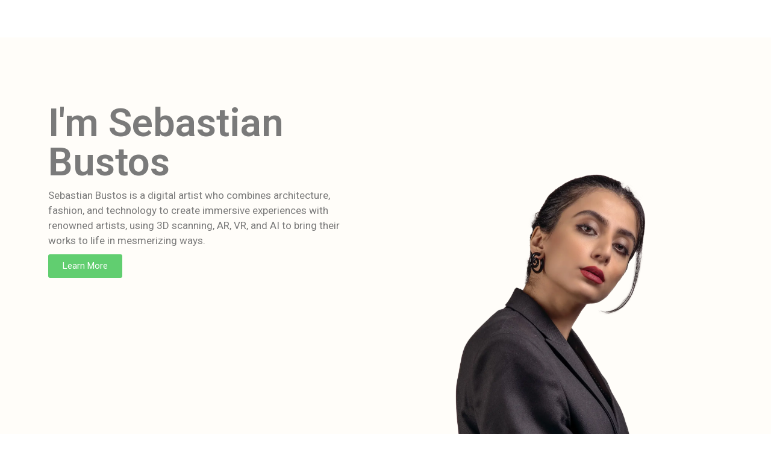

--- FILE ---
content_type: text/html; charset=UTF-8
request_url: https://sebastianbustos.com/home/
body_size: 11621
content:
<!DOCTYPE html>
<html lang="en-US" class="twbb">
<head>
  <meta charset="UTF-8">
  <meta name="viewport" content="width=device-width, initial-scale=1.0"/>
			<title>Home &#8211; Sebastian Bustos</title>
<meta name='robots' content='max-image-preview:large' />
<link rel='dns-prefetch' href='//fonts.googleapis.com' />
<link rel="alternate" type="application/rss+xml" title="Sebastian Bustos &raquo; Feed" href="https://sebastianbustos.com/feed/" />
<link rel="alternate" type="application/rss+xml" title="Sebastian Bustos &raquo; Comments Feed" href="https://sebastianbustos.com/comments/feed/" />
<link rel="alternate" title="oEmbed (JSON)" type="application/json+oembed" href="https://sebastianbustos.com/wp-json/oembed/1.0/embed?url=https%3A%2F%2Fsebastianbustos.com%2Fhome%2F" />
<link rel="alternate" title="oEmbed (XML)" type="text/xml+oembed" href="https://sebastianbustos.com/wp-json/oembed/1.0/embed?url=https%3A%2F%2Fsebastianbustos.com%2Fhome%2F&#038;format=xml" />
<style id='wp-img-auto-sizes-contain-inline-css' type='text/css'>
img:is([sizes=auto i],[sizes^="auto," i]){contain-intrinsic-size:3000px 1500px}
/*# sourceURL=wp-img-auto-sizes-contain-inline-css */
</style>
<link rel='stylesheet' id='elementor-frontend-css' href='https://sebastianbustos.com/wp-content/plugins/elementor/assets/css/frontend.min.css?ver=3.16.3' type='text/css' media='all' />
<link rel='stylesheet' id='twbb-frontend-styles-css' href='https://sebastianbustos.com/wp-content/plugins/tenweb-builder/assets/frontend/css/frontend.min.css?ver=1.37.61' type='text/css' media='all' />
<style id='wp-emoji-styles-inline-css' type='text/css'>

	img.wp-smiley, img.emoji {
		display: inline !important;
		border: none !important;
		box-shadow: none !important;
		height: 1em !important;
		width: 1em !important;
		margin: 0 0.07em !important;
		vertical-align: -0.1em !important;
		background: none !important;
		padding: 0 !important;
	}
/*# sourceURL=wp-emoji-styles-inline-css */
</style>
<link rel='stylesheet' id='wp-block-library-css' href='https://sebastianbustos.com/wp-includes/css/dist/block-library/style.min.css?ver=6.9' type='text/css' media='all' />

<style id='classic-theme-styles-inline-css' type='text/css'>
/*! This file is auto-generated */
.wp-block-button__link{color:#fff;background-color:#32373c;border-radius:9999px;box-shadow:none;text-decoration:none;padding:calc(.667em + 2px) calc(1.333em + 2px);font-size:1.125em}.wp-block-file__button{background:#32373c;color:#fff;text-decoration:none}
/*# sourceURL=/wp-includes/css/classic-themes.min.css */
</style>
<link rel='stylesheet' id='elementor-icons-css' href='https://sebastianbustos.com/wp-content/plugins/elementor/assets/lib/eicons/css/elementor-icons.min.css?ver=5.23.0' type='text/css' media='all' />
<link rel='stylesheet' id='swiper-css' href='https://sebastianbustos.com/wp-content/plugins/elementor/assets/lib/swiper/v8/css/swiper.min.css?ver=8.4.5' type='text/css' media='all' />
<link rel='stylesheet' id='elementor-post-144-css' href='https://sebastianbustos.com/wp-content/uploads/elementor/css/post-144.css?ver=1764943531' type='text/css' media='all' />
<link rel='stylesheet' id='twbb-pro-features-css' href='https://sebastianbustos.com/wp-content/plugins/tenweb-builder/pro-features/assets/css/frontend.min.css?ver=1.37.61' type='text/css' media='all' />
<link rel='stylesheet' id='elementor-global-css' href='https://sebastianbustos.com/wp-content/uploads/elementor/css/global.css?ver=1764943533' type='text/css' media='all' />
<link rel='stylesheet' id='elementor-post-49-css' href='https://sebastianbustos.com/wp-content/uploads/elementor/css/post-49.css?ver=1765054610' type='text/css' media='all' />
<link rel='stylesheet' id='elementor-post-127-css' href='https://sebastianbustos.com/wp-content/uploads/elementor/css/post-127.css?ver=1764943533' type='text/css' media='all' />
<link rel='stylesheet' id='elementor-post-128-css' href='https://sebastianbustos.com/wp-content/uploads/elementor/css/post-128.css?ver=1764943533' type='text/css' media='all' />
<link rel='stylesheet' id='tenweb-website-builder-open-sanse-css' href='https://fonts.googleapis.com/css2?family=Open+Sans%3Awght%40300%3B400%3B600%3B700%3B800&#038;display=swap&#038;ver=2.1.19' type='text/css' media='all' />
<link rel='stylesheet' id='tenweb-website-builder-theme-style-css' href='https://sebastianbustos.com/wp-content/themes/tenweb-website-builder-theme/assets/css/styles.min.css?ver=2.1.19' type='text/css' media='all' />
<link rel='stylesheet' id='google-fonts-1-css' href='https://fonts.googleapis.com/css?family=Roboto%3A100%2C100italic%2C200%2C200italic%2C300%2C300italic%2C400%2C400italic%2C500%2C500italic%2C600%2C600italic%2C700%2C700italic%2C800%2C800italic%2C900%2C900italic&#038;display=swap&#038;ver=6.9' type='text/css' media='all' />
<link rel='stylesheet' id='elementor-icons-shared-0-css' href='https://sebastianbustos.com/wp-content/plugins/elementor/assets/lib/font-awesome/css/fontawesome.min.css?ver=5.15.3' type='text/css' media='all' />
<link rel='stylesheet' id='elementor-icons-fa-solid-css' href='https://sebastianbustos.com/wp-content/plugins/elementor/assets/lib/font-awesome/css/solid.min.css?ver=5.15.3' type='text/css' media='all' />
<link rel="preconnect" href="https://fonts.gstatic.com/" crossorigin><script type="text/javascript" src="https://sebastianbustos.com/wp-includes/js/jquery/jquery.min.js?ver=3.7.1" id="jquery-core-js"></script>
<script type="text/javascript" src="https://sebastianbustos.com/wp-includes/js/jquery/jquery-migrate.min.js?ver=3.4.1" id="jquery-migrate-js"></script>
<script type="text/javascript" src="https://sebastianbustos.com/wp-content/themes/tenweb-website-builder-theme/assets/js/scripts.min.js?ver=2.1.19" id="tenweb-website-builder-theme-script-js"></script>
<link rel="https://api.w.org/" href="https://sebastianbustos.com/wp-json/" /><link rel="alternate" title="JSON" type="application/json" href="https://sebastianbustos.com/wp-json/wp/v2/pages/49" /><link rel="EditURI" type="application/rsd+xml" title="RSD" href="https://sebastianbustos.com/xmlrpc.php?rsd" />
<meta name="generator" content="WordPress 6.9" />
<link rel="canonical" href="https://sebastianbustos.com/home/" />
<link rel='shortlink' href='https://sebastianbustos.com/?p=49' />
<meta name="generator" content="Elementor 3.16.3; features: e_dom_optimization, e_optimized_assets_loading; settings: css_print_method-external, google_font-enabled, font_display-swap">
</head>
<body class="wp-singular page-template page-template-elementor_header_footer page page-id-49 wp-custom-logo wp-theme-tenweb-website-builder-theme supports-webp no-sidebar elementor-default elementor-template-full-width elementor-kit-144 elementor-page elementor-page-49">
		<div data-elementor-type="twbb_header" data-elementor-id="127" class="elementor elementor-127">
							<div class="elementor-element elementor-element-OqBlFseM e-con-full   e-flex e-con e-parent" data-id="OqBlFseM" data-element_type="container" data-settings="{&quot;content_width&quot;:&quot;full&quot;}" data-core-v316-plus="true">
				<div class="elementor-element elementor-element-9b914ef elementor-widget elementor-widget-image" data-id="9b914ef" data-element_type="widget" data-widget_type="image.default">
				<div class="elementor-widget-container">
															<img width="1920" height="234" src="https://sebastianbustos.com/wp-content/uploads/2023/06/sebastian-bustos-header-01.png" class="attachment-full size-full wp-image-151" alt="" srcset="https://sebastianbustos.com/wp-content/uploads/2023/06/sebastian-bustos-header-01.png 1920w, https://sebastianbustos.com/wp-content/uploads/2023/06/sebastian-bustos-header-01-300x37.png 300w, https://sebastianbustos.com/wp-content/uploads/2023/06/sebastian-bustos-header-01-1024x125.png 1024w, https://sebastianbustos.com/wp-content/uploads/2023/06/sebastian-bustos-header-01-768x94.png 768w, https://sebastianbustos.com/wp-content/uploads/2023/06/sebastian-bustos-header-01-1536x187.png 1536w, https://sebastianbustos.com/wp-content/uploads/2023/06/sebastian-bustos-header-01-600x73.png 600w" sizes="(max-width: 1920px) 100vw, 1920px" />															</div>
				</div>
				</div>
							</div>
				<div data-elementor-type="wp-page" data-elementor-id="49" class="elementor elementor-49">
							<div class="elementor-element elementor-element-18e3c54 e-flex e-con-boxed e-con e-parent" data-id="18e3c54" data-element_type="container" data-settings="{&quot;background_background&quot;:&quot;classic&quot;,&quot;content_width&quot;:&quot;boxed&quot;}" data-core-v316-plus="true">
					<div class="e-con-inner">
		<div class="elementor-element elementor-element-747fe9d e-con-full e-flex e-con e-parent" data-id="747fe9d" data-element_type="container" data-settings="{&quot;content_width&quot;:&quot;full&quot;}" data-core-v316-plus="true">
				<div class="elementor-element elementor-element-49c2284 elementor-widget elementor-widget-heading" data-id="49c2284" data-element_type="widget" data-widget_type="heading.default">
				<div class="elementor-widget-container">
			<h1 class="elementor-heading-title elementor-size-default">I'm Sebastian Bustos</h1>		</div>
				</div>
				<div class="elementor-element elementor-element-970d1f5 elementor-widget elementor-widget-text-editor" data-id="970d1f5" data-element_type="widget" data-widget_type="text-editor.default">
				<div class="elementor-widget-container">
							<p>Sebastian Bustos is a digital artist who combines architecture, fashion, and technology to create immersive experiences with renowned artists, using 3D scanning, AR, VR, and AI to bring their works to life in mesmerizing ways.</p>						</div>
				</div>
				<div class="elementor-element elementor-element-f550de5 elementor-mobile-align-center elementor-widget elementor-widget-button" data-id="f550de5" data-element_type="widget" data-widget_type="button.default">
				<div class="elementor-widget-container">
					<div class="elementor-button-wrapper">
			<a class="elementor-button elementor-button-link elementor-size-sm" href="#">
						<span class="elementor-button-content-wrapper">
						<span class="elementor-button-text">Learn More</span>
		</span>
					</a>
		</div>
				</div>
				</div>
				</div>
		<div class="elementor-element elementor-element-b6a569a e-con-full e-flex e-con e-parent" data-id="b6a569a" data-element_type="container" data-settings="{&quot;background_background&quot;:&quot;classic&quot;,&quot;content_width&quot;:&quot;full&quot;}" data-core-v316-plus="true">
				<div class="elementor-element elementor-element-2175aec elementor-widget elementor-widget-image" data-id="2175aec" data-element_type="widget" data-widget_type="image.default">
				<div class="elementor-widget-container">
															<img decoding="async" width="1707" height="2560" src="https://sebastianbustos.com/wp-content/uploads/2023/05/h1_hero-bg-1_3-scaled.webp" class="attachment-full size-full wp-image-33" alt="" srcset="https://sebastianbustos.com/wp-content/uploads/2023/05/h1_hero-bg-1_3-scaled.webp 1707w, https://sebastianbustos.com/wp-content/uploads/2023/05/h1_hero-bg-1_3-683x1024.webp 683w" sizes="(max-width: 1707px) 100vw, 1707px" />															</div>
				</div>
				</div>
					</div>
				</div>
		<div class="elementor-element elementor-element-0aefbb3 e-flex e-con-boxed e-con e-parent" data-id="0aefbb3" data-element_type="container" data-settings="{&quot;background_background&quot;:&quot;classic&quot;,&quot;content_width&quot;:&quot;boxed&quot;}" data-core-v316-plus="true">
					<div class="e-con-inner">
		<div class="elementor-element elementor-element-35fe343 e-con-full e-flex e-con e-parent" data-id="35fe343" data-element_type="container" data-settings="{&quot;content_width&quot;:&quot;full&quot;}" data-core-v316-plus="true">
				<div class="elementor-element elementor-element-8028757 elementor-widget elementor-widget-heading" data-id="8028757" data-element_type="widget" data-widget_type="heading.default">
				<div class="elementor-widget-container">
			<h3 class="elementor-heading-title elementor-size-default">About Me</h3>		</div>
				</div>
				<div class="elementor-element elementor-element-e9dfa6b elementor-widget-divider--view-line elementor-widget elementor-widget-divider" data-id="e9dfa6b" data-element_type="widget" data-widget_type="divider.default">
				<div class="elementor-widget-container">
					<div class="elementor-divider">
			<span class="elementor-divider-separator">
						</span>
		</div>
				</div>
				</div>
				</div>
					</div>
				</div>
		<div class="elementor-element elementor-element-1b714ae e-flex e-con-boxed e-con e-parent" data-id="1b714ae" data-element_type="container" data-settings="{&quot;content_width&quot;:&quot;boxed&quot;}" data-core-v316-plus="true">
					<div class="e-con-inner">
		<div class="elementor-element elementor-element-2207efa e-con-full e-flex e-con e-parent" data-id="2207efa" data-element_type="container" data-settings="{&quot;content_width&quot;:&quot;full&quot;}" data-core-v316-plus="true">
				<div class="elementor-element elementor-element-6f6eeea elementor-widget elementor-widget-heading" data-id="6f6eeea" data-element_type="widget" data-widget_type="heading.default">
				<div class="elementor-widget-container">
			<h4 class="elementor-heading-title elementor-size-default">Meet Sebastian Bustos: The Digital Artist Blurring the Lines Between Art and Technology</h4>		</div>
				</div>
				<div class="elementor-element elementor-element-c8cd3f0 elementor-widget-divider--view-line elementor-widget elementor-widget-divider" data-id="c8cd3f0" data-element_type="widget" data-widget_type="divider.default">
				<div class="elementor-widget-container">
					<div class="elementor-divider">
			<span class="elementor-divider-separator">
						</span>
		</div>
				</div>
				</div>
				<div class="elementor-element elementor-element-1d643b7 elementor-widget elementor-widget-text-editor" data-id="1d643b7" data-element_type="widget" data-widget_type="text-editor.default">
				<div class="elementor-widget-container">
							<p>Hey there, I&#8217;m Sebastian Bustos, a digital artist who loves to mix architecture, fashion, and tech to create mind-blowing experiences. With a background in architecture and a passion for industrial design, I&#8217;m always pushing the limits of art and technology. I work with some of the coolest artists out there, from sculptors to graffiti artists, and use 3D scanning, AR, VR, and AI to bring our projects to life. Get ready to be blown away as we blur the lines between traditional art and cutting-edge tech!</p>						</div>
				</div>
				<div class="elementor-element elementor-element-5d75a31 elementor-widget elementor-widget-button" data-id="5d75a31" data-element_type="widget" data-widget_type="button.default">
				<div class="elementor-widget-container">
					<div class="elementor-button-wrapper">
			<a class="elementor-button elementor-button-link elementor-size-sm" href="#">
						<span class="elementor-button-content-wrapper">
						<span class="elementor-button-text">Contact Me</span>
		</span>
					</a>
		</div>
				</div>
				</div>
				</div>
		<div class="elementor-element elementor-element-7cece67 e-con-full e-flex e-con e-parent" data-id="7cece67" data-element_type="container" data-settings="{&quot;background_background&quot;:&quot;classic&quot;,&quot;content_width&quot;:&quot;full&quot;}" data-core-v316-plus="true">
				<div class="elementor-element elementor-element-3ed9343 elementor-widget elementor-widget-image" data-id="3ed9343" data-element_type="widget" data-widget_type="image.default">
				<div class="elementor-widget-container">
															<img decoding="async" width="512" height="512" src="https://sebastianbustos.com/wp-content/uploads/2023/05/glenn-carstens-peters-npxXWgQ33ZQ-unsplash_3.webp" class="attachment-full size-full wp-image-38" alt="" srcset="https://sebastianbustos.com/wp-content/uploads/2023/05/glenn-carstens-peters-npxXWgQ33ZQ-unsplash_3.webp 512w, https://sebastianbustos.com/wp-content/uploads/2023/05/glenn-carstens-peters-npxXWgQ33ZQ-unsplash_3-300x300.webp 300w, https://sebastianbustos.com/wp-content/uploads/2023/05/glenn-carstens-peters-npxXWgQ33ZQ-unsplash_3-150x150.webp 150w" sizes="(max-width: 512px) 100vw, 512px" />															</div>
				</div>
				</div>
					</div>
				</div>
		<div class="elementor-element elementor-element-2dfbfed e-flex e-con-boxed e-con e-parent" data-id="2dfbfed" data-element_type="container" data-settings="{&quot;background_background&quot;:&quot;classic&quot;,&quot;content_width&quot;:&quot;boxed&quot;}" data-core-v316-plus="true">
					<div class="e-con-inner">
		<div class="elementor-element elementor-element-27544e6 e-con-full e-flex e-con e-parent" data-id="27544e6" data-element_type="container" data-settings="{&quot;content_width&quot;:&quot;full&quot;}" data-core-v316-plus="true">
				<div class="elementor-element elementor-element-786146e elementor-widget elementor-widget-heading" data-id="786146e" data-element_type="widget" data-widget_type="heading.default">
				<div class="elementor-widget-container">
			<h3 class="elementor-heading-title elementor-size-default">What Services I'm Providing</h3>		</div>
				</div>
				<div class="elementor-element elementor-element-8572b3b elementor-widget-divider--view-line elementor-widget elementor-widget-divider" data-id="8572b3b" data-element_type="widget" data-widget_type="divider.default">
				<div class="elementor-widget-container">
					<div class="elementor-divider">
			<span class="elementor-divider-separator">
						</span>
		</div>
				</div>
				</div>
				<div class="elementor-element elementor-element-d326c45 twbb-posts-grid-3 twbb-posts-grid-tablet-2 twbb-posts-grid-mobile-1 elementor-widget elementor-widget-twbb-posts" data-id="d326c45" data-element_type="widget" data-widget_type="twbb-posts.default">
				<div class="elementor-widget-container">
			<div class="twbb-posts-widget-container twbb-posts-grid-container" data-params="{&quot;query_args&quot;:&quot;[base64]&quot;,&quot;query_args_hash&quot;:&quot;4c0c94f0c0afc18a4d31ab94ece6b20d&quot;,&quot;widget_id&quot;:&quot;d326c45&quot;,&quot;settings&quot;:{&quot;columns&quot;:&quot;3&quot;,&quot;thumbnail_size_size&quot;:&quot;full&quot;,&quot;title_tag&quot;:&quot;h1&quot;,&quot;meta_data&quot;:[],&quot;meta_separator&quot;:&quot;\u2022&quot;,&quot;read_more_text&quot;:&quot;Read more&quot;,&quot;pagination_prev_label&quot;:&quot;Prev&quot;,&quot;pagination_next_label&quot;:&quot;Next&quot;,&quot;pagination_first_label&quot;:&quot;First&quot;,&quot;pagination_last_label&quot;:&quot;Last&quot;,&quot;column_gap&quot;:{&quot;unit&quot;:&quot;px&quot;,&quot;size&quot;:33,&quot;sizes&quot;:[]},&quot;row_gap&quot;:{&quot;unit&quot;:&quot;px&quot;,&quot;size&quot;:27,&quot;sizes&quot;:[]},&quot;block_padding&quot;:{&quot;unit&quot;:&quot;px&quot;,&quot;size&quot;:0,&quot;sizes&quot;:[]},&quot;block_vertical_padding&quot;:{&quot;unit&quot;:&quot;px&quot;,&quot;size&quot;:0,&quot;sizes&quot;:[]},&quot;title_spacing&quot;:{&quot;unit&quot;:&quot;px&quot;,&quot;size&quot;:11,&quot;sizes&quot;:[]},&quot;_padding&quot;:{&quot;unit&quot;:&quot;px&quot;,&quot;top&quot;:&quot;050&quot;,&quot;right&quot;:&quot;0&quot;,&quot;bottom&quot;:&quot;0&quot;,&quot;left&quot;:&quot;0&quot;,&quot;isLinked&quot;:false},&quot;posts_per_page&quot;:3,&quot;post_types&quot;:&quot;manual&quot;,&quot;manual_selected_posts&quot;:[&quot;43&quot;,&quot;45&quot;,&quot;44&quot;],&quot;exclude_posts&quot;:[&quot;43&quot;,&quot;45&quot;,&quot;44&quot;],&quot;__globals__&quot;:{&quot;title_color&quot;:&quot;globals\/colors?id=primary&quot;,&quot;read_more_color&quot;:&quot;globals\/colors?id=accent&quot;,&quot;title_typography_typography&quot;:&quot;&quot;,&quot;excerpt_typography_typography&quot;:&quot;&quot;},&quot;title_typography_typography&quot;:&quot;custom&quot;,&quot;title_typography_font_size&quot;:{&quot;unit&quot;:&quot;px&quot;,&quot;size&quot;:18,&quot;sizes&quot;:[]},&quot;title_typography_font_weight&quot;:&quot;600&quot;,&quot;_padding_mobile&quot;:{&quot;unit&quot;:&quot;px&quot;,&quot;top&quot;:&quot;030&quot;,&quot;right&quot;:&quot;0&quot;,&quot;bottom&quot;:&quot;0&quot;,&quot;left&quot;:&quot;0&quot;,&quot;isLinked&quot;:false},&quot;title_color&quot;:&quot;#1E1515&quot;,&quot;excerpt_typography_typography&quot;:&quot;custom&quot;,&quot;excerpt_typography_font_weight&quot;:&quot;300&quot;,&quot;read_more_color&quot;:&quot;#EC5D2A&quot;,&quot;masonry&quot;:&quot;&quot;,&quot;columns_tablet&quot;:&quot;2&quot;,&quot;columns_mobile&quot;:&quot;1&quot;,&quot;masonry_columns&quot;:&quot;2&quot;,&quot;masonry_columns_tablet&quot;:&quot;1&quot;,&quot;masonry_columns_mobile&quot;:&quot;1&quot;,&quot;show_image&quot;:&quot;yes&quot;,&quot;image_position&quot;:&quot;above_title&quot;,&quot;show_title&quot;:&quot;yes&quot;,&quot;title_length&quot;:&quot;&quot;,&quot;show_excerpt&quot;:&quot;yes&quot;,&quot;excerpt_length&quot;:25,&quot;author_meta_link&quot;:&quot;no&quot;,&quot;categories_meta_link&quot;:&quot;yes&quot;,&quot;tags_meta_link&quot;:&quot;no&quot;,&quot;show_read_more&quot;:&quot;yes&quot;,&quot;post_author&quot;:&quot;&quot;,&quot;taxonomy_post_category&quot;:&quot;&quot;,&quot;taxonomy_post_post_tag&quot;:&quot;&quot;,&quot;orderby&quot;:&quot;post_date&quot;,&quot;order&quot;:&quot;desc&quot;,&quot;pagination&quot;:&quot;yes&quot;,&quot;pagination_page_limit&quot;:&quot;5&quot;,&quot;pagination_scroll_top&quot;:&quot;yes&quot;,&quot;pagination_next_prev_buttons&quot;:&quot;yes&quot;,&quot;pagination_first_last_buttons&quot;:&quot;&quot;,&quot;pagination_number_buttons&quot;:&quot;yes&quot;,&quot;masonry_column_gap&quot;:{&quot;unit&quot;:&quot;px&quot;,&quot;size&quot;:30,&quot;sizes&quot;:[]},&quot;masonry_row_gap&quot;:{&quot;unit&quot;:&quot;px&quot;,&quot;size&quot;:35,&quot;sizes&quot;:[]},&quot;block_bg_color&quot;:&quot;&quot;,&quot;block_border_color&quot;:&quot;&quot;,&quot;block_border_width&quot;:{&quot;unit&quot;:&quot;px&quot;,&quot;size&quot;:&quot;&quot;,&quot;sizes&quot;:[]},&quot;block_border_radius&quot;:{&quot;unit&quot;:&quot;px&quot;,&quot;size&quot;:&quot;&quot;,&quot;sizes&quot;:[]},&quot;alignment&quot;:&quot;&quot;,&quot;image_spacing&quot;:{&quot;unit&quot;:&quot;px&quot;,&quot;size&quot;:16,&quot;sizes&quot;:[]},&quot;title_typography_font_family&quot;:&quot;&quot;,&quot;title_typography_font_size_tablet&quot;:{&quot;unit&quot;:&quot;px&quot;,&quot;size&quot;:&quot;&quot;,&quot;sizes&quot;:[]},&quot;title_typography_font_size_mobile&quot;:{&quot;unit&quot;:&quot;px&quot;,&quot;size&quot;:&quot;&quot;,&quot;sizes&quot;:[]},&quot;title_typography_text_transform&quot;:&quot;&quot;,&quot;title_typography_font_style&quot;:&quot;&quot;,&quot;title_typography_text_decoration&quot;:&quot;&quot;,&quot;title_typography_line_height&quot;:{&quot;unit&quot;:&quot;px&quot;,&quot;size&quot;:30,&quot;sizes&quot;:[]},&quot;title_typography_line_height_tablet&quot;:{&quot;unit&quot;:&quot;em&quot;,&quot;size&quot;:&quot;&quot;,&quot;sizes&quot;:[]},&quot;title_typography_line_height_mobile&quot;:{&quot;unit&quot;:&quot;em&quot;,&quot;size&quot;:&quot;&quot;,&quot;sizes&quot;:[]},&quot;title_typography_letter_spacing&quot;:{&quot;unit&quot;:&quot;px&quot;,&quot;size&quot;:0.59999999999999998,&quot;sizes&quot;:[]},&quot;title_typography_letter_spacing_tablet&quot;:{&quot;unit&quot;:&quot;px&quot;,&quot;size&quot;:&quot;&quot;,&quot;sizes&quot;:[]},&quot;title_typography_letter_spacing_mobile&quot;:{&quot;unit&quot;:&quot;px&quot;,&quot;size&quot;:&quot;&quot;,&quot;sizes&quot;:[]},&quot;title_typography_word_spacing&quot;:{&quot;unit&quot;:&quot;em&quot;,&quot;size&quot;:&quot;&quot;,&quot;sizes&quot;:[]},&quot;title_typography_word_spacing_tablet&quot;:{&quot;unit&quot;:&quot;em&quot;,&quot;size&quot;:&quot;&quot;,&quot;sizes&quot;:[]},&quot;title_typography_word_spacing_mobile&quot;:{&quot;unit&quot;:&quot;em&quot;,&quot;size&quot;:&quot;&quot;,&quot;sizes&quot;:[]},&quot;title_padding&quot;:{&quot;unit&quot;:&quot;px&quot;,&quot;top&quot;:&quot;&quot;,&quot;right&quot;:&quot;&quot;,&quot;bottom&quot;:&quot;&quot;,&quot;left&quot;:&quot;&quot;,&quot;isLinked&quot;:true},&quot;excerpt_color&quot;:&quot;&quot;,&quot;excerpt_typography_font_family&quot;:&quot;&quot;,&quot;excerpt_typography_font_size&quot;:{&quot;unit&quot;:&quot;px&quot;,&quot;size&quot;:16,&quot;sizes&quot;:[]},&quot;excerpt_typography_font_size_tablet&quot;:{&quot;unit&quot;:&quot;px&quot;,&quot;size&quot;:&quot;&quot;,&quot;sizes&quot;:[]},&quot;excerpt_typography_font_size_mobile&quot;:{&quot;unit&quot;:&quot;px&quot;,&quot;size&quot;:&quot;&quot;,&quot;sizes&quot;:[]},&quot;excerpt_typography_text_transform&quot;:&quot;&quot;,&quot;excerpt_typography_font_style&quot;:&quot;&quot;,&quot;excerpt_typography_text_decoration&quot;:&quot;&quot;,&quot;excerpt_typography_line_height&quot;:{&quot;unit&quot;:&quot;px&quot;,&quot;size&quot;:22,&quot;sizes&quot;:[]},&quot;excerpt_typography_line_height_tablet&quot;:{&quot;unit&quot;:&quot;em&quot;,&quot;size&quot;:&quot;&quot;,&quot;sizes&quot;:[]},&quot;excerpt_typography_line_height_mobile&quot;:{&quot;unit&quot;:&quot;em&quot;,&quot;size&quot;:&quot;&quot;,&quot;sizes&quot;:[]},&quot;excerpt_typography_letter_spacing&quot;:{&quot;unit&quot;:&quot;px&quot;,&quot;size&quot;:0.5,&quot;sizes&quot;:[]},&quot;excerpt_typography_letter_spacing_tablet&quot;:{&quot;unit&quot;:&quot;px&quot;,&quot;size&quot;:&quot;&quot;,&quot;sizes&quot;:[]},&quot;excerpt_typography_letter_spacing_mobile&quot;:{&quot;unit&quot;:&quot;px&quot;,&quot;size&quot;:&quot;&quot;,&quot;sizes&quot;:[]},&quot;excerpt_typography_word_spacing&quot;:{&quot;unit&quot;:&quot;em&quot;,&quot;size&quot;:&quot;&quot;,&quot;sizes&quot;:[]},&quot;excerpt_typography_word_spacing_tablet&quot;:{&quot;unit&quot;:&quot;em&quot;,&quot;size&quot;:&quot;&quot;,&quot;sizes&quot;:[]},&quot;excerpt_typography_word_spacing_mobile&quot;:{&quot;unit&quot;:&quot;em&quot;,&quot;size&quot;:&quot;&quot;,&quot;sizes&quot;:[]},&quot;excerpt_spacing&quot;:{&quot;unit&quot;:&quot;px&quot;,&quot;size&quot;:12,&quot;sizes&quot;:[]},&quot;excerpt_padding&quot;:{&quot;unit&quot;:&quot;px&quot;,&quot;top&quot;:&quot;&quot;,&quot;right&quot;:&quot;&quot;,&quot;bottom&quot;:&quot;&quot;,&quot;left&quot;:&quot;&quot;,&quot;isLinked&quot;:true},&quot;read_more_typography_typography&quot;:&quot;&quot;,&quot;read_more_typography_font_family&quot;:&quot;&quot;,&quot;read_more_typography_font_size&quot;:{&quot;unit&quot;:&quot;px&quot;,&quot;size&quot;:14,&quot;sizes&quot;:[]},&quot;read_more_typography_font_size_tablet&quot;:{&quot;unit&quot;:&quot;px&quot;,&quot;size&quot;:&quot;&quot;,&quot;sizes&quot;:[]},&quot;read_more_typography_font_size_mobile&quot;:{&quot;unit&quot;:&quot;px&quot;,&quot;size&quot;:&quot;&quot;,&quot;sizes&quot;:[]},&quot;read_more_typography_font_weight&quot;:&quot;&quot;,&quot;read_more_typography_text_transform&quot;:&quot;&quot;,&quot;read_more_typography_font_style&quot;:&quot;&quot;,&quot;read_more_typography_text_decoration&quot;:&quot;&quot;,&quot;read_more_typography_line_height&quot;:{&quot;unit&quot;:&quot;px&quot;,&quot;size&quot;:30,&quot;sizes&quot;:[]},&quot;read_more_typography_line_height_tablet&quot;:{&quot;unit&quot;:&quot;em&quot;,&quot;size&quot;:&quot;&quot;,&quot;sizes&quot;:[]},&quot;read_more_typography_line_height_mobile&quot;:{&quot;unit&quot;:&quot;em&quot;,&quot;size&quot;:&quot;&quot;,&quot;sizes&quot;:[]},&quot;read_more_typography_letter_spacing&quot;:{&quot;unit&quot;:&quot;px&quot;,&quot;size&quot;:0.59999999999999998,&quot;sizes&quot;:[]},&quot;read_more_typography_letter_spacing_tablet&quot;:{&quot;unit&quot;:&quot;px&quot;,&quot;size&quot;:&quot;&quot;,&quot;sizes&quot;:[]},&quot;read_more_typography_letter_spacing_mobile&quot;:{&quot;unit&quot;:&quot;px&quot;,&quot;size&quot;:&quot;&quot;,&quot;sizes&quot;:[]},&quot;read_more_typography_word_spacing&quot;:{&quot;unit&quot;:&quot;em&quot;,&quot;size&quot;:&quot;&quot;,&quot;sizes&quot;:[]},&quot;read_more_typography_word_spacing_tablet&quot;:{&quot;unit&quot;:&quot;em&quot;,&quot;size&quot;:&quot;&quot;,&quot;sizes&quot;:[]},&quot;read_more_typography_word_spacing_mobile&quot;:{&quot;unit&quot;:&quot;em&quot;,&quot;size&quot;:&quot;&quot;,&quot;sizes&quot;:[]},&quot;read_more_spacing&quot;:{&quot;unit&quot;:&quot;px&quot;,&quot;size&quot;:5,&quot;sizes&quot;:[]},&quot;read_more_padding&quot;:{&quot;unit&quot;:&quot;px&quot;,&quot;top&quot;:&quot;&quot;,&quot;right&quot;:&quot;&quot;,&quot;bottom&quot;:&quot;&quot;,&quot;left&quot;:&quot;&quot;,&quot;isLinked&quot;:true},&quot;meta_color&quot;:&quot;&quot;,&quot;meta_separator_color&quot;:&quot;&quot;,&quot;meta_border_color&quot;:&quot;#eaeaea&quot;,&quot;meta_typography_typography&quot;:&quot;&quot;,&quot;meta_typography_font_family&quot;:&quot;&quot;,&quot;meta_typography_font_size&quot;:{&quot;unit&quot;:&quot;px&quot;,&quot;size&quot;:14,&quot;sizes&quot;:[]},&quot;meta_typography_font_size_tablet&quot;:{&quot;unit&quot;:&quot;px&quot;,&quot;size&quot;:&quot;&quot;,&quot;sizes&quot;:[]},&quot;meta_typography_font_size_mobile&quot;:{&quot;unit&quot;:&quot;px&quot;,&quot;size&quot;:&quot;&quot;,&quot;sizes&quot;:[]},&quot;meta_typography_font_weight&quot;:&quot;&quot;,&quot;meta_typography_text_transform&quot;:&quot;&quot;,&quot;meta_typography_font_style&quot;:&quot;&quot;,&quot;meta_typography_text_decoration&quot;:&quot;&quot;,&quot;meta_typography_line_height&quot;:{&quot;unit&quot;:&quot;px&quot;,&quot;size&quot;:20,&quot;sizes&quot;:[]},&quot;meta_typography_line_height_tablet&quot;:{&quot;unit&quot;:&quot;em&quot;,&quot;size&quot;:&quot;&quot;,&quot;sizes&quot;:[]},&quot;meta_typography_line_height_mobile&quot;:{&quot;unit&quot;:&quot;em&quot;,&quot;size&quot;:&quot;&quot;,&quot;sizes&quot;:[]},&quot;meta_typography_letter_spacing&quot;:{&quot;unit&quot;:&quot;px&quot;,&quot;size&quot;:0.5,&quot;sizes&quot;:[]},&quot;meta_typography_letter_spacing_tablet&quot;:{&quot;unit&quot;:&quot;px&quot;,&quot;size&quot;:&quot;&quot;,&quot;sizes&quot;:[]},&quot;meta_typography_letter_spacing_mobile&quot;:{&quot;unit&quot;:&quot;px&quot;,&quot;size&quot;:&quot;&quot;,&quot;sizes&quot;:[]},&quot;meta_typography_word_spacing&quot;:{&quot;unit&quot;:&quot;em&quot;,&quot;size&quot;:&quot;&quot;,&quot;sizes&quot;:[]},&quot;meta_typography_word_spacing_tablet&quot;:{&quot;unit&quot;:&quot;em&quot;,&quot;size&quot;:&quot;&quot;,&quot;sizes&quot;:[]},&quot;meta_typography_word_spacing_mobile&quot;:{&quot;unit&quot;:&quot;em&quot;,&quot;size&quot;:&quot;&quot;,&quot;sizes&quot;:[]},&quot;meta_spacing&quot;:{&quot;unit&quot;:&quot;px&quot;,&quot;size&quot;:0,&quot;sizes&quot;:[]},&quot;meta_padding&quot;:{&quot;unit&quot;:&quot;px&quot;,&quot;top&quot;:&quot;&quot;,&quot;right&quot;:&quot;&quot;,&quot;bottom&quot;:&quot;&quot;,&quot;left&quot;:&quot;&quot;,&quot;isLinked&quot;:true},&quot;pagination_align&quot;:&quot;center&quot;,&quot;pagination_typography_typography&quot;:&quot;&quot;,&quot;pagination_typography_font_family&quot;:&quot;&quot;,&quot;pagination_typography_font_size&quot;:{&quot;unit&quot;:&quot;px&quot;,&quot;size&quot;:14,&quot;sizes&quot;:[]},&quot;pagination_typography_font_size_tablet&quot;:{&quot;unit&quot;:&quot;px&quot;,&quot;size&quot;:&quot;&quot;,&quot;sizes&quot;:[]},&quot;pagination_typography_font_size_mobile&quot;:{&quot;unit&quot;:&quot;px&quot;,&quot;size&quot;:&quot;&quot;,&quot;sizes&quot;:[]},&quot;pagination_typography_font_weight&quot;:&quot;&quot;,&quot;pagination_typography_text_transform&quot;:&quot;&quot;,&quot;pagination_typography_font_style&quot;:&quot;&quot;,&quot;pagination_typography_text_decoration&quot;:&quot;&quot;,&quot;pagination_typography_line_height&quot;:{&quot;unit&quot;:&quot;em&quot;,&quot;size&quot;:&quot;&quot;,&quot;sizes&quot;:[]},&quot;pagination_typography_line_height_tablet&quot;:{&quot;unit&quot;:&quot;em&quot;,&quot;size&quot;:&quot;&quot;,&quot;sizes&quot;:[]},&quot;pagination_typography_line_height_mobile&quot;:{&quot;unit&quot;:&quot;em&quot;,&quot;size&quot;:&quot;&quot;,&quot;sizes&quot;:[]},&quot;pagination_typography_letter_spacing&quot;:{&quot;unit&quot;:&quot;px&quot;,&quot;size&quot;:0.59999999999999998,&quot;sizes&quot;:[]},&quot;pagination_typography_letter_spacing_tablet&quot;:{&quot;unit&quot;:&quot;px&quot;,&quot;size&quot;:&quot;&quot;,&quot;sizes&quot;:[]},&quot;pagination_typography_letter_spacing_mobile&quot;:{&quot;unit&quot;:&quot;px&quot;,&quot;size&quot;:&quot;&quot;,&quot;sizes&quot;:[]},&quot;pagination_typography_word_spacing&quot;:{&quot;unit&quot;:&quot;em&quot;,&quot;size&quot;:&quot;&quot;,&quot;sizes&quot;:[]},&quot;pagination_typography_word_spacing_tablet&quot;:{&quot;unit&quot;:&quot;em&quot;,&quot;size&quot;:&quot;&quot;,&quot;sizes&quot;:[]},&quot;pagination_typography_word_spacing_mobile&quot;:{&quot;unit&quot;:&quot;em&quot;,&quot;size&quot;:&quot;&quot;,&quot;sizes&quot;:[]},&quot;pagination_color&quot;:&quot;&quot;,&quot;pagination_hover_color&quot;:&quot;&quot;,&quot;pagination_active_color&quot;:&quot;&quot;,&quot;pagination_spacing&quot;:{&quot;unit&quot;:&quot;px&quot;,&quot;size&quot;:10,&quot;sizes&quot;:[]},&quot;pagination_spacing_tablet&quot;:{&quot;unit&quot;:&quot;px&quot;,&quot;size&quot;:&quot;&quot;,&quot;sizes&quot;:[]},&quot;pagination_spacing_mobile&quot;:{&quot;unit&quot;:&quot;px&quot;,&quot;size&quot;:&quot;&quot;,&quot;sizes&quot;:[]},&quot;_title&quot;:&quot;&quot;,&quot;_margin&quot;:{&quot;unit&quot;:&quot;px&quot;,&quot;top&quot;:&quot;&quot;,&quot;right&quot;:&quot;&quot;,&quot;bottom&quot;:&quot;&quot;,&quot;left&quot;:&quot;&quot;,&quot;isLinked&quot;:true},&quot;_margin_tablet&quot;:{&quot;unit&quot;:&quot;px&quot;,&quot;top&quot;:&quot;&quot;,&quot;right&quot;:&quot;&quot;,&quot;bottom&quot;:&quot;&quot;,&quot;left&quot;:&quot;&quot;,&quot;isLinked&quot;:true},&quot;_margin_mobile&quot;:{&quot;unit&quot;:&quot;px&quot;,&quot;top&quot;:&quot;&quot;,&quot;right&quot;:&quot;&quot;,&quot;bottom&quot;:&quot;&quot;,&quot;left&quot;:&quot;&quot;,&quot;isLinked&quot;:true},&quot;_padding_tablet&quot;:{&quot;unit&quot;:&quot;px&quot;,&quot;top&quot;:&quot;&quot;,&quot;right&quot;:&quot;&quot;,&quot;bottom&quot;:&quot;&quot;,&quot;left&quot;:&quot;&quot;,&quot;isLinked&quot;:true},&quot;_element_width&quot;:&quot;&quot;,&quot;_element_width_tablet&quot;:&quot;&quot;,&quot;_element_width_mobile&quot;:&quot;&quot;,&quot;_element_custom_width&quot;:{&quot;unit&quot;:&quot;%&quot;,&quot;size&quot;:&quot;&quot;,&quot;sizes&quot;:[]},&quot;_element_custom_width_tablet&quot;:{&quot;unit&quot;:&quot;px&quot;,&quot;size&quot;:&quot;&quot;,&quot;sizes&quot;:[]},&quot;_element_custom_width_mobile&quot;:{&quot;unit&quot;:&quot;px&quot;,&quot;size&quot;:&quot;&quot;,&quot;sizes&quot;:[]},&quot;_flex_align_self&quot;:&quot;&quot;,&quot;_flex_align_self_tablet&quot;:&quot;&quot;,&quot;_flex_align_self_mobile&quot;:&quot;&quot;,&quot;_flex_order&quot;:&quot;&quot;,&quot;_flex_order_tablet&quot;:&quot;&quot;,&quot;_flex_order_mobile&quot;:&quot;&quot;,&quot;_flex_order_custom&quot;:&quot;&quot;,&quot;_flex_order_custom_tablet&quot;:&quot;&quot;,&quot;_flex_order_custom_mobile&quot;:&quot;&quot;,&quot;_flex_size&quot;:&quot;&quot;,&quot;_flex_size_tablet&quot;:&quot;&quot;,&quot;_flex_size_mobile&quot;:&quot;&quot;,&quot;_flex_grow&quot;:1,&quot;_flex_grow_tablet&quot;:&quot;&quot;,&quot;_flex_grow_mobile&quot;:&quot;&quot;,&quot;_flex_shrink&quot;:1,&quot;_flex_shrink_tablet&quot;:&quot;&quot;,&quot;_flex_shrink_mobile&quot;:&quot;&quot;,&quot;_element_vertical_align&quot;:&quot;&quot;,&quot;_element_vertical_align_tablet&quot;:&quot;&quot;,&quot;_element_vertical_align_mobile&quot;:&quot;&quot;,&quot;_position&quot;:&quot;&quot;,&quot;_offset_orientation_h&quot;:&quot;start&quot;,&quot;_offset_x&quot;:{&quot;unit&quot;:&quot;px&quot;,&quot;size&quot;:&quot;0&quot;,&quot;sizes&quot;:[]},&quot;_offset_x_tablet&quot;:{&quot;unit&quot;:&quot;px&quot;,&quot;size&quot;:&quot;&quot;,&quot;sizes&quot;:[]},&quot;_offset_x_mobile&quot;:{&quot;unit&quot;:&quot;px&quot;,&quot;size&quot;:&quot;&quot;,&quot;sizes&quot;:[]},&quot;_offset_x_end&quot;:{&quot;unit&quot;:&quot;px&quot;,&quot;size&quot;:&quot;0&quot;,&quot;sizes&quot;:[]},&quot;_offset_x_end_tablet&quot;:{&quot;unit&quot;:&quot;px&quot;,&quot;size&quot;:&quot;&quot;,&quot;sizes&quot;:[]},&quot;_offset_x_end_mobile&quot;:{&quot;unit&quot;:&quot;px&quot;,&quot;size&quot;:&quot;&quot;,&quot;sizes&quot;:[]},&quot;_offset_orientation_v&quot;:&quot;start&quot;,&quot;_offset_y&quot;:{&quot;unit&quot;:&quot;px&quot;,&quot;size&quot;:&quot;0&quot;,&quot;sizes&quot;:[]},&quot;_offset_y_tablet&quot;:{&quot;unit&quot;:&quot;px&quot;,&quot;size&quot;:&quot;&quot;,&quot;sizes&quot;:[]},&quot;_offset_y_mobile&quot;:{&quot;unit&quot;:&quot;px&quot;,&quot;size&quot;:&quot;&quot;,&quot;sizes&quot;:[]},&quot;_offset_y_end&quot;:{&quot;unit&quot;:&quot;px&quot;,&quot;size&quot;:&quot;0&quot;,&quot;sizes&quot;:[]},&quot;_offset_y_end_tablet&quot;:{&quot;unit&quot;:&quot;px&quot;,&quot;size&quot;:&quot;&quot;,&quot;sizes&quot;:[]},&quot;_offset_y_end_mobile&quot;:{&quot;unit&quot;:&quot;px&quot;,&quot;size&quot;:&quot;&quot;,&quot;sizes&quot;:[]},&quot;_z_index&quot;:&quot;&quot;,&quot;_z_index_tablet&quot;:&quot;&quot;,&quot;_z_index_mobile&quot;:&quot;&quot;,&quot;_element_id&quot;:&quot;&quot;,&quot;_css_classes&quot;:&quot;&quot;,&quot;tenweb_front_page_only&quot;:&quot;&quot;,&quot;motion_fx_motion_fx_scrolling&quot;:&quot;&quot;,&quot;motion_fx_translateY_effect&quot;:&quot;&quot;,&quot;motion_fx_translateY_direction&quot;:&quot;&quot;,&quot;motion_fx_translateY_speed&quot;:{&quot;unit&quot;:&quot;px&quot;,&quot;size&quot;:4,&quot;sizes&quot;:[]},&quot;motion_fx_translateY_affectedRange&quot;:{&quot;unit&quot;:&quot;%&quot;,&quot;size&quot;:&quot;&quot;,&quot;sizes&quot;:{&quot;start&quot;:0,&quot;end&quot;:100}},&quot;motion_fx_translateX_effect&quot;:&quot;&quot;,&quot;motion_fx_translateX_direction&quot;:&quot;&quot;,&quot;motion_fx_translateX_speed&quot;:{&quot;unit&quot;:&quot;px&quot;,&quot;size&quot;:4,&quot;sizes&quot;:[]},&quot;motion_fx_translateX_affectedRange&quot;:{&quot;unit&quot;:&quot;%&quot;,&quot;size&quot;:&quot;&quot;,&quot;sizes&quot;:{&quot;start&quot;:0,&quot;end&quot;:100}},&quot;motion_fx_opacity_effect&quot;:&quot;&quot;,&quot;motion_fx_opacity_direction&quot;:&quot;out-in&quot;,&quot;motion_fx_opacity_level&quot;:{&quot;unit&quot;:&quot;px&quot;,&quot;size&quot;:10,&quot;sizes&quot;:[]},&quot;motion_fx_opacity_range&quot;:{&quot;unit&quot;:&quot;%&quot;,&quot;size&quot;:&quot;&quot;,&quot;sizes&quot;:{&quot;start&quot;:20,&quot;end&quot;:80}},&quot;motion_fx_blur_effect&quot;:&quot;&quot;,&quot;motion_fx_blur_direction&quot;:&quot;out-in&quot;,&quot;motion_fx_blur_level&quot;:{&quot;unit&quot;:&quot;px&quot;,&quot;size&quot;:7,&quot;sizes&quot;:[]},&quot;motion_fx_blur_range&quot;:{&quot;unit&quot;:&quot;%&quot;,&quot;size&quot;:&quot;&quot;,&quot;sizes&quot;:{&quot;start&quot;:20,&quot;end&quot;:80}},&quot;motion_fx_rotateZ_effect&quot;:&quot;&quot;,&quot;motion_fx_rotateZ_direction&quot;:&quot;&quot;,&quot;motion_fx_rotateZ_speed&quot;:{&quot;unit&quot;:&quot;px&quot;,&quot;size&quot;:1,&quot;sizes&quot;:[]},&quot;motion_fx_rotateZ_affectedRange&quot;:{&quot;unit&quot;:&quot;%&quot;,&quot;size&quot;:&quot;&quot;,&quot;sizes&quot;:{&quot;start&quot;:0,&quot;end&quot;:100}},&quot;motion_fx_scale_effect&quot;:&quot;&quot;,&quot;motion_fx_scale_direction&quot;:&quot;out-in&quot;,&quot;motion_fx_scale_speed&quot;:{&quot;unit&quot;:&quot;px&quot;,&quot;size&quot;:4,&quot;sizes&quot;:[]},&quot;motion_fx_scale_range&quot;:{&quot;unit&quot;:&quot;%&quot;,&quot;size&quot;:&quot;&quot;,&quot;sizes&quot;:{&quot;start&quot;:20,&quot;end&quot;:80}},&quot;motion_fx_transform_origin_x&quot;:&quot;center&quot;,&quot;motion_fx_transform_origin_y&quot;:&quot;center&quot;,&quot;motion_fx_devices&quot;:[&quot;desktop&quot;,&quot;tablet&quot;,&quot;mobile&quot;],&quot;motion_fx_range&quot;:&quot;&quot;,&quot;motion_fx_motion_fx_mouse&quot;:&quot;&quot;,&quot;motion_fx_mouseTrack_effect&quot;:&quot;&quot;,&quot;motion_fx_mouseTrack_direction&quot;:&quot;&quot;,&quot;motion_fx_mouseTrack_speed&quot;:{&quot;unit&quot;:&quot;px&quot;,&quot;size&quot;:1,&quot;sizes&quot;:[]},&quot;motion_fx_tilt_effect&quot;:&quot;&quot;,&quot;motion_fx_tilt_direction&quot;:&quot;&quot;,&quot;motion_fx_tilt_speed&quot;:{&quot;unit&quot;:&quot;px&quot;,&quot;size&quot;:4,&quot;sizes&quot;:[]},&quot;tenweb_sticky&quot;:&quot;&quot;,&quot;tenweb_sticky_on&quot;:[&quot;desktop&quot;,&quot;tablet&quot;,&quot;mobile&quot;],&quot;tenweb_sticky_offset&quot;:0,&quot;tenweb_sticky_offset_tablet&quot;:&quot;&quot;,&quot;tenweb_sticky_offset_mobile&quot;:&quot;&quot;,&quot;tenweb_sticky_effects_offset&quot;:0,&quot;tenweb_sticky_parent&quot;:&quot;&quot;,&quot;_animation&quot;:&quot;&quot;,&quot;_animation_tablet&quot;:&quot;&quot;,&quot;_animation_mobile&quot;:&quot;&quot;,&quot;animation_duration&quot;:&quot;&quot;,&quot;_animation_delay&quot;:&quot;&quot;,&quot;_transform_rotate_popover&quot;:&quot;&quot;,&quot;_transform_rotateZ_effect&quot;:{&quot;unit&quot;:&quot;px&quot;,&quot;size&quot;:&quot;&quot;,&quot;sizes&quot;:[]},&quot;_transform_rotateZ_effect_tablet&quot;:{&quot;unit&quot;:&quot;deg&quot;,&quot;size&quot;:&quot;&quot;,&quot;sizes&quot;:[]},&quot;_transform_rotateZ_effect_mobile&quot;:{&quot;unit&quot;:&quot;deg&quot;,&quot;size&quot;:&quot;&quot;,&quot;sizes&quot;:[]},&quot;_transform_rotate_3d&quot;:&quot;&quot;,&quot;_transform_rotateX_effect&quot;:{&quot;unit&quot;:&quot;px&quot;,&quot;size&quot;:&quot;&quot;,&quot;sizes&quot;:[]},&quot;_transform_rotateX_effect_tablet&quot;:{&quot;unit&quot;:&quot;deg&quot;,&quot;size&quot;:&quot;&quot;,&quot;sizes&quot;:[]},&quot;_transform_rotateX_effect_mobile&quot;:{&quot;unit&quot;:&quot;deg&quot;,&quot;size&quot;:&quot;&quot;,&quot;sizes&quot;:[]},&quot;_transform_rotateY_effect&quot;:{&quot;unit&quot;:&quot;px&quot;,&quot;size&quot;:&quot;&quot;,&quot;sizes&quot;:[]},&quot;_transform_rotateY_effect_tablet&quot;:{&quot;unit&quot;:&quot;deg&quot;,&quot;size&quot;:&quot;&quot;,&quot;sizes&quot;:[]},&quot;_transform_rotateY_effect_mobile&quot;:{&quot;unit&quot;:&quot;deg&quot;,&quot;size&quot;:&quot;&quot;,&quot;sizes&quot;:[]},&quot;_transform_perspective_effect&quot;:{&quot;unit&quot;:&quot;px&quot;,&quot;size&quot;:&quot;&quot;,&quot;sizes&quot;:[]},&quot;_transform_perspective_effect_tablet&quot;:{&quot;unit&quot;:&quot;px&quot;,&quot;size&quot;:&quot;&quot;,&quot;sizes&quot;:[]},&quot;_transform_perspective_effect_mobile&quot;:{&quot;unit&quot;:&quot;px&quot;,&quot;size&quot;:&quot;&quot;,&quot;sizes&quot;:[]},&quot;_transform_translate_popover&quot;:&quot;&quot;,&quot;_transform_translateX_effect&quot;:{&quot;unit&quot;:&quot;px&quot;,&quot;size&quot;:&quot;&quot;,&quot;sizes&quot;:[]},&quot;_transform_translateX_effect_tablet&quot;:{&quot;unit&quot;:&quot;px&quot;,&quot;size&quot;:&quot;&quot;,&quot;sizes&quot;:[]},&quot;_transform_translateX_effect_mobile&quot;:{&quot;unit&quot;:&quot;px&quot;,&quot;size&quot;:&quot;&quot;,&quot;sizes&quot;:[]},&quot;_transform_translateY_effect&quot;:{&quot;unit&quot;:&quot;px&quot;,&quot;size&quot;:&quot;&quot;,&quot;sizes&quot;:[]},&quot;_transform_translateY_effect_tablet&quot;:{&quot;unit&quot;:&quot;px&quot;,&quot;size&quot;:&quot;&quot;,&quot;sizes&quot;:[]},&quot;_transform_translateY_effect_mobile&quot;:{&quot;unit&quot;:&quot;px&quot;,&quot;size&quot;:&quot;&quot;,&quot;sizes&quot;:[]},&quot;_transform_scale_popover&quot;:&quot;&quot;,&quot;_transform_keep_proportions&quot;:&quot;yes&quot;,&quot;_transform_scale_effect&quot;:{&quot;unit&quot;:&quot;px&quot;,&quot;size&quot;:&quot;&quot;,&quot;sizes&quot;:[]},&quot;_transform_scale_effect_tablet&quot;:{&quot;unit&quot;:&quot;px&quot;,&quot;size&quot;:&quot;&quot;,&quot;sizes&quot;:[]},&quot;_transform_scale_effect_mobile&quot;:{&quot;unit&quot;:&quot;px&quot;,&quot;size&quot;:&quot;&quot;,&quot;sizes&quot;:[]},&quot;_transform_scaleX_effect&quot;:{&quot;unit&quot;:&quot;px&quot;,&quot;size&quot;:&quot;&quot;,&quot;sizes&quot;:[]},&quot;_transform_scaleX_effect_tablet&quot;:{&quot;unit&quot;:&quot;px&quot;,&quot;size&quot;:&quot;&quot;,&quot;sizes&quot;:[]},&quot;_transform_scaleX_effect_mobile&quot;:{&quot;unit&quot;:&quot;px&quot;,&quot;size&quot;:&quot;&quot;,&quot;sizes&quot;:[]},&quot;_transform_scaleY_effect&quot;:{&quot;unit&quot;:&quot;px&quot;,&quot;size&quot;:&quot;&quot;,&quot;sizes&quot;:[]},&quot;_transform_scaleY_effect_tablet&quot;:{&quot;unit&quot;:&quot;px&quot;,&quot;size&quot;:&quot;&quot;,&quot;sizes&quot;:[]},&quot;_transform_scaleY_effect_mobile&quot;:{&quot;unit&quot;:&quot;px&quot;,&quot;size&quot;:&quot;&quot;,&quot;sizes&quot;:[]},&quot;_transform_skew_popover&quot;:&quot;&quot;,&quot;_transform_skewX_effect&quot;:{&quot;unit&quot;:&quot;px&quot;,&quot;size&quot;:&quot;&quot;,&quot;sizes&quot;:[]},&quot;_transform_skewX_effect_tablet&quot;:{&quot;unit&quot;:&quot;deg&quot;,&quot;size&quot;:&quot;&quot;,&quot;sizes&quot;:[]},&quot;_transform_skewX_effect_mobile&quot;:{&quot;unit&quot;:&quot;deg&quot;,&quot;size&quot;:&quot;&quot;,&quot;sizes&quot;:[]},&quot;_transform_skewY_effect&quot;:{&quot;unit&quot;:&quot;px&quot;,&quot;size&quot;:&quot;&quot;,&quot;sizes&quot;:[]},&quot;_transform_skewY_effect_tablet&quot;:{&quot;unit&quot;:&quot;deg&quot;,&quot;size&quot;:&quot;&quot;,&quot;sizes&quot;:[]},&quot;_transform_skewY_effect_mobile&quot;:{&quot;unit&quot;:&quot;deg&quot;,&quot;size&quot;:&quot;&quot;,&quot;sizes&quot;:[]},&quot;_transform_flipX_effect&quot;:&quot;&quot;,&quot;_transform_flipY_effect&quot;:&quot;&quot;,&quot;_transform_rotate_popover_hover&quot;:&quot;&quot;,&quot;_transform_rotateZ_effect_hover&quot;:{&quot;unit&quot;:&quot;px&quot;,&quot;size&quot;:&quot;&quot;,&quot;sizes&quot;:[]},&quot;_transform_rotateZ_effect_hover_tablet&quot;:{&quot;unit&quot;:&quot;deg&quot;,&quot;size&quot;:&quot;&quot;,&quot;sizes&quot;:[]},&quot;_transform_rotateZ_effect_hover_mobile&quot;:{&quot;unit&quot;:&quot;deg&quot;,&quot;size&quot;:&quot;&quot;,&quot;sizes&quot;:[]},&quot;_transform_rotate_3d_hover&quot;:&quot;&quot;,&quot;_transform_rotateX_effect_hover&quot;:{&quot;unit&quot;:&quot;px&quot;,&quot;size&quot;:&quot;&quot;,&quot;sizes&quot;:[]},&quot;_transform_rotateX_effect_hover_tablet&quot;:{&quot;unit&quot;:&quot;deg&quot;,&quot;size&quot;:&quot;&quot;,&quot;sizes&quot;:[]},&quot;_transform_rotateX_effect_hover_mobile&quot;:{&quot;unit&quot;:&quot;deg&quot;,&quot;size&quot;:&quot;&quot;,&quot;sizes&quot;:[]},&quot;_transform_rotateY_effect_hover&quot;:{&quot;unit&quot;:&quot;px&quot;,&quot;size&quot;:&quot;&quot;,&quot;sizes&quot;:[]},&quot;_transform_rotateY_effect_hover_tablet&quot;:{&quot;unit&quot;:&quot;deg&quot;,&quot;size&quot;:&quot;&quot;,&quot;sizes&quot;:[]},&quot;_transform_rotateY_effect_hover_mobile&quot;:{&quot;unit&quot;:&quot;deg&quot;,&quot;size&quot;:&quot;&quot;,&quot;sizes&quot;:[]},&quot;_transform_perspective_effect_hover&quot;:{&quot;unit&quot;:&quot;px&quot;,&quot;size&quot;:&quot;&quot;,&quot;sizes&quot;:[]},&quot;_transform_perspective_effect_hover_tablet&quot;:{&quot;unit&quot;:&quot;px&quot;,&quot;size&quot;:&quot;&quot;,&quot;sizes&quot;:[]},&quot;_transform_perspective_effect_hover_mobile&quot;:{&quot;unit&quot;:&quot;px&quot;,&quot;size&quot;:&quot;&quot;,&quot;sizes&quot;:[]},&quot;_transform_translate_popover_hover&quot;:&quot;&quot;,&quot;_transform_translateX_effect_hover&quot;:{&quot;unit&quot;:&quot;px&quot;,&quot;size&quot;:&quot;&quot;,&quot;sizes&quot;:[]},&quot;_transform_translateX_effect_hover_tablet&quot;:{&quot;unit&quot;:&quot;px&quot;,&quot;size&quot;:&quot;&quot;,&quot;sizes&quot;:[]},&quot;_transform_translateX_effect_hover_mobile&quot;:{&quot;unit&quot;:&quot;px&quot;,&quot;size&quot;:&quot;&quot;,&quot;sizes&quot;:[]},&quot;_transform_translateY_effect_hover&quot;:{&quot;unit&quot;:&quot;px&quot;,&quot;size&quot;:&quot;&quot;,&quot;sizes&quot;:[]},&quot;_transform_translateY_effect_hover_tablet&quot;:{&quot;unit&quot;:&quot;px&quot;,&quot;size&quot;:&quot;&quot;,&quot;sizes&quot;:[]},&quot;_transform_translateY_effect_hover_mobile&quot;:{&quot;unit&quot;:&quot;px&quot;,&quot;size&quot;:&quot;&quot;,&quot;sizes&quot;:[]},&quot;_transform_scale_popover_hover&quot;:&quot;&quot;,&quot;_transform_keep_proportions_hover&quot;:&quot;yes&quot;,&quot;_transform_scale_effect_hover&quot;:{&quot;unit&quot;:&quot;px&quot;,&quot;size&quot;:&quot;&quot;,&quot;sizes&quot;:[]},&quot;_transform_scale_effect_hover_tablet&quot;:{&quot;unit&quot;:&quot;px&quot;,&quot;size&quot;:&quot;&quot;,&quot;sizes&quot;:[]},&quot;_transform_scale_effect_hover_mobile&quot;:{&quot;unit&quot;:&quot;px&quot;,&quot;size&quot;:&quot;&quot;,&quot;sizes&quot;:[]},&quot;_transform_scaleX_effect_hover&quot;:{&quot;unit&quot;:&quot;px&quot;,&quot;size&quot;:&quot;&quot;,&quot;sizes&quot;:[]},&quot;_transform_scaleX_effect_hover_tablet&quot;:{&quot;unit&quot;:&quot;px&quot;,&quot;size&quot;:&quot;&quot;,&quot;sizes&quot;:[]},&quot;_transform_scaleX_effect_hover_mobile&quot;:{&quot;unit&quot;:&quot;px&quot;,&quot;size&quot;:&quot;&quot;,&quot;sizes&quot;:[]},&quot;_transform_scaleY_effect_hover&quot;:{&quot;unit&quot;:&quot;px&quot;,&quot;size&quot;:&quot;&quot;,&quot;sizes&quot;:[]},&quot;_transform_scaleY_effect_hover_tablet&quot;:{&quot;unit&quot;:&quot;px&quot;,&quot;size&quot;:&quot;&quot;,&quot;sizes&quot;:[]},&quot;_transform_scaleY_effect_hover_mobile&quot;:{&quot;unit&quot;:&quot;px&quot;,&quot;size&quot;:&quot;&quot;,&quot;sizes&quot;:[]},&quot;_transform_skew_popover_hover&quot;:&quot;&quot;,&quot;_transform_skewX_effect_hover&quot;:{&quot;unit&quot;:&quot;px&quot;,&quot;size&quot;:&quot;&quot;,&quot;sizes&quot;:[]},&quot;_transform_skewX_effect_hover_tablet&quot;:{&quot;unit&quot;:&quot;deg&quot;,&quot;size&quot;:&quot;&quot;,&quot;sizes&quot;:[]},&quot;_transform_skewX_effect_hover_mobile&quot;:{&quot;unit&quot;:&quot;deg&quot;,&quot;size&quot;:&quot;&quot;,&quot;sizes&quot;:[]},&quot;_transform_skewY_effect_hover&quot;:{&quot;unit&quot;:&quot;px&quot;,&quot;size&quot;:&quot;&quot;,&quot;sizes&quot;:[]},&quot;_transform_skewY_effect_hover_tablet&quot;:{&quot;unit&quot;:&quot;deg&quot;,&quot;size&quot;:&quot;&quot;,&quot;sizes&quot;:[]},&quot;_transform_skewY_effect_hover_mobile&quot;:{&quot;unit&quot;:&quot;deg&quot;,&quot;size&quot;:&quot;&quot;,&quot;sizes&quot;:[]},&quot;_transform_flipX_effect_hover&quot;:&quot;&quot;,&quot;_transform_flipY_effect_hover&quot;:&quot;&quot;,&quot;_transform_transition_hover&quot;:{&quot;unit&quot;:&quot;px&quot;,&quot;size&quot;:&quot;&quot;,&quot;sizes&quot;:[]},&quot;motion_fx_transform_x_anchor_point&quot;:&quot;&quot;,&quot;motion_fx_transform_x_anchor_point_tablet&quot;:&quot;&quot;,&quot;motion_fx_transform_x_anchor_point_mobile&quot;:&quot;&quot;,&quot;motion_fx_transform_y_anchor_point&quot;:&quot;&quot;,&quot;motion_fx_transform_y_anchor_point_tablet&quot;:&quot;&quot;,&quot;motion_fx_transform_y_anchor_point_mobile&quot;:&quot;&quot;,&quot;_background_background&quot;:&quot;&quot;,&quot;_background_color&quot;:&quot;&quot;,&quot;_background_color_stop&quot;:{&quot;unit&quot;:&quot;%&quot;,&quot;size&quot;:0,&quot;sizes&quot;:[]},&quot;_background_color_b&quot;:&quot;#f2295b&quot;,&quot;_background_color_b_stop&quot;:{&quot;unit&quot;:&quot;%&quot;,&quot;size&quot;:100,&quot;sizes&quot;:[]},&quot;_background_gradient_type&quot;:&quot;linear&quot;,&quot;_background_gradient_angle&quot;:{&quot;unit&quot;:&quot;deg&quot;,&quot;size&quot;:180,&quot;sizes&quot;:[]},&quot;_background_gradient_position&quot;:&quot;center center&quot;,&quot;_background_image&quot;:{&quot;url&quot;:&quot;&quot;,&quot;id&quot;:&quot;&quot;,&quot;size&quot;:&quot;&quot;},&quot;_background_image_tablet&quot;:{&quot;url&quot;:&quot;&quot;,&quot;id&quot;:&quot;&quot;,&quot;size&quot;:&quot;&quot;},&quot;_background_image_mobile&quot;:{&quot;url&quot;:&quot;&quot;,&quot;id&quot;:&quot;&quot;,&quot;size&quot;:&quot;&quot;},&quot;_background_position&quot;:&quot;&quot;,&quot;_background_position_tablet&quot;:&quot;&quot;,&quot;_background_position_mobile&quot;:&quot;&quot;,&quot;_background_xpos&quot;:{&quot;unit&quot;:&quot;px&quot;,&quot;size&quot;:0,&quot;sizes&quot;:[]},&quot;_background_xpos_tablet&quot;:{&quot;unit&quot;:&quot;px&quot;,&quot;size&quot;:0,&quot;sizes&quot;:[]},&quot;_background_xpos_mobile&quot;:{&quot;unit&quot;:&quot;px&quot;,&quot;size&quot;:0,&quot;sizes&quot;:[]},&quot;_background_ypos&quot;:{&quot;unit&quot;:&quot;px&quot;,&quot;size&quot;:0,&quot;sizes&quot;:[]},&quot;_background_ypos_tablet&quot;:{&quot;unit&quot;:&quot;px&quot;,&quot;size&quot;:0,&quot;sizes&quot;:[]},&quot;_background_ypos_mobile&quot;:{&quot;unit&quot;:&quot;px&quot;,&quot;size&quot;:0,&quot;sizes&quot;:[]},&quot;_background_attachment&quot;:&quot;&quot;,&quot;_background_repeat&quot;:&quot;&quot;,&quot;_background_repeat_tablet&quot;:&quot;&quot;,&quot;_background_repeat_mobile&quot;:&quot;&quot;,&quot;_background_size&quot;:&quot;&quot;,&quot;_background_size_tablet&quot;:&quot;&quot;,&quot;_background_size_mobile&quot;:&quot;&quot;,&quot;_background_bg_width&quot;:{&quot;unit&quot;:&quot;%&quot;,&quot;size&quot;:100,&quot;sizes&quot;:[]},&quot;_background_bg_width_tablet&quot;:{&quot;unit&quot;:&quot;px&quot;,&quot;size&quot;:&quot;&quot;,&quot;sizes&quot;:[]},&quot;_background_bg_width_mobile&quot;:{&quot;unit&quot;:&quot;px&quot;,&quot;size&quot;:&quot;&quot;,&quot;sizes&quot;:[]},&quot;_background_video_link&quot;:&quot;&quot;,&quot;_background_video_start&quot;:&quot;&quot;,&quot;_background_video_end&quot;:&quot;&quot;,&quot;_background_play_once&quot;:&quot;&quot;,&quot;_background_play_on_mobile&quot;:&quot;&quot;,&quot;_background_privacy_mode&quot;:&quot;&quot;,&quot;_background_video_fallback&quot;:{&quot;url&quot;:&quot;&quot;,&quot;id&quot;:&quot;&quot;,&quot;size&quot;:&quot;&quot;},&quot;_background_slideshow_gallery&quot;:[],&quot;_background_slideshow_loop&quot;:&quot;yes&quot;,&quot;_background_slideshow_slide_duration&quot;:5000,&quot;_background_slideshow_slide_transition&quot;:&quot;fade&quot;,&quot;_background_slideshow_transition_duration&quot;:500,&quot;_background_slideshow_background_size&quot;:&quot;&quot;,&quot;_background_slideshow_background_size_tablet&quot;:&quot;&quot;,&quot;_background_slideshow_background_size_mobile&quot;:&quot;&quot;,&quot;_background_slideshow_background_position&quot;:&quot;&quot;,&quot;_background_slideshow_background_position_tablet&quot;:&quot;&quot;,&quot;_background_slideshow_background_position_mobile&quot;:&quot;&quot;,&quot;_background_slideshow_lazyload&quot;:&quot;&quot;,&quot;_background_slideshow_ken_burns&quot;:&quot;&quot;,&quot;_background_slideshow_ken_burns_zoom_direction&quot;:&quot;in&quot;,&quot;_background_hover_background&quot;:&quot;&quot;,&quot;_background_hover_color&quot;:&quot;&quot;,&quot;_background_hover_color_stop&quot;:{&quot;unit&quot;:&quot;%&quot;,&quot;size&quot;:0,&quot;sizes&quot;:[]},&quot;_background_hover_color_b&quot;:&quot;#f2295b&quot;,&quot;_background_hover_color_b_stop&quot;:{&quot;unit&quot;:&quot;%&quot;,&quot;size&quot;:100,&quot;sizes&quot;:[]},&quot;_background_hover_gradient_type&quot;:&quot;linear&quot;,&quot;_background_hover_gradient_angle&quot;:{&quot;unit&quot;:&quot;deg&quot;,&quot;size&quot;:180,&quot;sizes&quot;:[]},&quot;_background_hover_gradient_position&quot;:&quot;center center&quot;,&quot;_background_hover_image&quot;:{&quot;url&quot;:&quot;&quot;,&quot;id&quot;:&quot;&quot;,&quot;size&quot;:&quot;&quot;},&quot;_background_hover_image_tablet&quot;:{&quot;url&quot;:&quot;&quot;,&quot;id&quot;:&quot;&quot;,&quot;size&quot;:&quot;&quot;},&quot;_background_hover_image_mobile&quot;:{&quot;url&quot;:&quot;&quot;,&quot;id&quot;:&quot;&quot;,&quot;size&quot;:&quot;&quot;},&quot;_background_hover_position&quot;:&quot;&quot;,&quot;_background_hover_position_tablet&quot;:&quot;&quot;,&quot;_background_hover_position_mobile&quot;:&quot;&quot;,&quot;_background_hover_xpos&quot;:{&quot;unit&quot;:&quot;px&quot;,&quot;size&quot;:0,&quot;sizes&quot;:[]},&quot;_background_hover_xpos_tablet&quot;:{&quot;unit&quot;:&quot;px&quot;,&quot;size&quot;:0,&quot;sizes&quot;:[]},&quot;_background_hover_xpos_mobile&quot;:{&quot;unit&quot;:&quot;px&quot;,&quot;size&quot;:0,&quot;sizes&quot;:[]},&quot;_background_hover_ypos&quot;:{&quot;unit&quot;:&quot;px&quot;,&quot;size&quot;:0,&quot;sizes&quot;:[]},&quot;_background_hover_ypos_tablet&quot;:{&quot;unit&quot;:&quot;px&quot;,&quot;size&quot;:0,&quot;sizes&quot;:[]},&quot;_background_hover_ypos_mobile&quot;:{&quot;unit&quot;:&quot;px&quot;,&quot;size&quot;:0,&quot;sizes&quot;:[]},&quot;_background_hover_attachment&quot;:&quot;&quot;,&quot;_background_hover_repeat&quot;:&quot;&quot;,&quot;_background_hover_repeat_tablet&quot;:&quot;&quot;,&quot;_background_hover_repeat_mobile&quot;:&quot;&quot;,&quot;_background_hover_size&quot;:&quot;&quot;,&quot;_background_hover_size_tablet&quot;:&quot;&quot;,&quot;_background_hover_size_mobile&quot;:&quot;&quot;,&quot;_background_hover_bg_width&quot;:{&quot;unit&quot;:&quot;%&quot;,&quot;size&quot;:100,&quot;sizes&quot;:[]},&quot;_background_hover_bg_width_tablet&quot;:{&quot;unit&quot;:&quot;px&quot;,&quot;size&quot;:&quot;&quot;,&quot;sizes&quot;:[]},&quot;_background_hover_bg_width_mobile&quot;:{&quot;unit&quot;:&quot;px&quot;,&quot;size&quot;:&quot;&quot;,&quot;sizes&quot;:[]},&quot;_background_hover_video_link&quot;:&quot;&quot;,&quot;_background_hover_video_start&quot;:&quot;&quot;,&quot;_background_hover_video_end&quot;:&quot;&quot;,&quot;_background_hover_play_once&quot;:&quot;&quot;,&quot;_background_hover_play_on_mobile&quot;:&quot;&quot;,&quot;_background_hover_privacy_mode&quot;:&quot;&quot;,&quot;_background_hover_video_fallback&quot;:{&quot;url&quot;:&quot;&quot;,&quot;id&quot;:&quot;&quot;,&quot;size&quot;:&quot;&quot;},&quot;_background_hover_slideshow_gallery&quot;:[],&quot;_background_hover_slideshow_loop&quot;:&quot;yes&quot;,&quot;_background_hover_slideshow_slide_duration&quot;:5000,&quot;_background_hover_slideshow_slide_transition&quot;:&quot;fade&quot;,&quot;_background_hover_slideshow_transition_duration&quot;:500,&quot;_background_hover_slideshow_background_size&quot;:&quot;&quot;,&quot;_background_hover_slideshow_background_size_tablet&quot;:&quot;&quot;,&quot;_background_hover_slideshow_background_size_mobile&quot;:&quot;&quot;,&quot;_background_hover_slideshow_background_position&quot;:&quot;&quot;,&quot;_background_hover_slideshow_background_position_tablet&quot;:&quot;&quot;,&quot;_background_hover_slideshow_background_position_mobile&quot;:&quot;&quot;,&quot;_background_hover_slideshow_lazyload&quot;:&quot;&quot;,&quot;_background_hover_slideshow_ken_burns&quot;:&quot;&quot;,&quot;_background_hover_slideshow_ken_burns_zoom_direction&quot;:&quot;in&quot;,&quot;_background_hover_transition&quot;:{&quot;unit&quot;:&quot;px&quot;,&quot;size&quot;:&quot;&quot;,&quot;sizes&quot;:[]},&quot;_border_border&quot;:&quot;&quot;,&quot;_border_width&quot;:{&quot;unit&quot;:&quot;px&quot;,&quot;top&quot;:&quot;&quot;,&quot;right&quot;:&quot;&quot;,&quot;bottom&quot;:&quot;&quot;,&quot;left&quot;:&quot;&quot;,&quot;isLinked&quot;:true},&quot;_border_width_tablet&quot;:{&quot;unit&quot;:&quot;px&quot;,&quot;top&quot;:&quot;&quot;,&quot;right&quot;:&quot;&quot;,&quot;bottom&quot;:&quot;&quot;,&quot;left&quot;:&quot;&quot;,&quot;isLinked&quot;:true},&quot;_border_width_mobile&quot;:{&quot;unit&quot;:&quot;px&quot;,&quot;top&quot;:&quot;&quot;,&quot;right&quot;:&quot;&quot;,&quot;bottom&quot;:&quot;&quot;,&quot;left&quot;:&quot;&quot;,&quot;isLinked&quot;:true},&quot;_border_color&quot;:&quot;&quot;,&quot;_border_radius&quot;:{&quot;unit&quot;:&quot;px&quot;,&quot;top&quot;:&quot;&quot;,&quot;right&quot;:&quot;&quot;,&quot;bottom&quot;:&quot;&quot;,&quot;left&quot;:&quot;&quot;,&quot;isLinked&quot;:true},&quot;_border_radius_tablet&quot;:{&quot;unit&quot;:&quot;px&quot;,&quot;top&quot;:&quot;&quot;,&quot;right&quot;:&quot;&quot;,&quot;bottom&quot;:&quot;&quot;,&quot;left&quot;:&quot;&quot;,&quot;isLinked&quot;:true},&quot;_border_radius_mobile&quot;:{&quot;unit&quot;:&quot;px&quot;,&quot;top&quot;:&quot;&quot;,&quot;right&quot;:&quot;&quot;,&quot;bottom&quot;:&quot;&quot;,&quot;left&quot;:&quot;&quot;,&quot;isLinked&quot;:true},&quot;_box_shadow_box_shadow_type&quot;:&quot;&quot;,&quot;_box_shadow_box_shadow&quot;:{&quot;horizontal&quot;:0,&quot;vertical&quot;:0,&quot;blur&quot;:10,&quot;spread&quot;:0,&quot;color&quot;:&quot;rgba(0,0,0,0.5)&quot;},&quot;_box_shadow_box_shadow_position&quot;:&quot; &quot;,&quot;_border_hover_border&quot;:&quot;&quot;,&quot;_border_hover_width&quot;:{&quot;unit&quot;:&quot;px&quot;,&quot;top&quot;:&quot;&quot;,&quot;right&quot;:&quot;&quot;,&quot;bottom&quot;:&quot;&quot;,&quot;left&quot;:&quot;&quot;,&quot;isLinked&quot;:true},&quot;_border_hover_width_tablet&quot;:{&quot;unit&quot;:&quot;px&quot;,&quot;top&quot;:&quot;&quot;,&quot;right&quot;:&quot;&quot;,&quot;bottom&quot;:&quot;&quot;,&quot;left&quot;:&quot;&quot;,&quot;isLinked&quot;:true},&quot;_border_hover_width_mobile&quot;:{&quot;unit&quot;:&quot;px&quot;,&quot;top&quot;:&quot;&quot;,&quot;right&quot;:&quot;&quot;,&quot;bottom&quot;:&quot;&quot;,&quot;left&quot;:&quot;&quot;,&quot;isLinked&quot;:true},&quot;_border_hover_color&quot;:&quot;&quot;,&quot;_border_radius_hover&quot;:{&quot;unit&quot;:&quot;px&quot;,&quot;top&quot;:&quot;&quot;,&quot;right&quot;:&quot;&quot;,&quot;bottom&quot;:&quot;&quot;,&quot;left&quot;:&quot;&quot;,&quot;isLinked&quot;:true},&quot;_border_radius_hover_tablet&quot;:{&quot;unit&quot;:&quot;px&quot;,&quot;top&quot;:&quot;&quot;,&quot;right&quot;:&quot;&quot;,&quot;bottom&quot;:&quot;&quot;,&quot;left&quot;:&quot;&quot;,&quot;isLinked&quot;:true},&quot;_border_radius_hover_mobile&quot;:{&quot;unit&quot;:&quot;px&quot;,&quot;top&quot;:&quot;&quot;,&quot;right&quot;:&quot;&quot;,&quot;bottom&quot;:&quot;&quot;,&quot;left&quot;:&quot;&quot;,&quot;isLinked&quot;:true},&quot;_box_shadow_hover_box_shadow_type&quot;:&quot;&quot;,&quot;_box_shadow_hover_box_shadow&quot;:{&quot;horizontal&quot;:0,&quot;vertical&quot;:0,&quot;blur&quot;:10,&quot;spread&quot;:0,&quot;color&quot;:&quot;rgba(0,0,0,0.5)&quot;},&quot;_box_shadow_hover_box_shadow_position&quot;:&quot; &quot;,&quot;_border_hover_transition&quot;:{&quot;unit&quot;:&quot;px&quot;,&quot;size&quot;:&quot;&quot;,&quot;sizes&quot;:[]},&quot;_mask_switch&quot;:&quot;&quot;,&quot;_mask_shape&quot;:&quot;circle&quot;,&quot;_mask_image&quot;:{&quot;url&quot;:&quot;&quot;,&quot;id&quot;:&quot;&quot;,&quot;size&quot;:&quot;&quot;},&quot;_mask_notice&quot;:&quot;&quot;,&quot;_mask_size&quot;:&quot;contain&quot;,&quot;_mask_size_tablet&quot;:&quot;&quot;,&quot;_mask_size_mobile&quot;:&quot;&quot;,&quot;_mask_size_scale&quot;:{&quot;unit&quot;:&quot;%&quot;,&quot;size&quot;:100,&quot;sizes&quot;:[]},&quot;_mask_size_scale_tablet&quot;:{&quot;unit&quot;:&quot;px&quot;,&quot;size&quot;:&quot;&quot;,&quot;sizes&quot;:[]},&quot;_mask_size_scale_mobile&quot;:{&quot;unit&quot;:&quot;px&quot;,&quot;size&quot;:&quot;&quot;,&quot;sizes&quot;:[]},&quot;_mask_position&quot;:&quot;center center&quot;,&quot;_mask_position_tablet&quot;:&quot;&quot;,&quot;_mask_position_mobile&quot;:&quot;&quot;,&quot;_mask_position_x&quot;:{&quot;unit&quot;:&quot;%&quot;,&quot;size&quot;:0,&quot;sizes&quot;:[]},&quot;_mask_position_x_tablet&quot;:{&quot;unit&quot;:&quot;px&quot;,&quot;size&quot;:&quot;&quot;,&quot;sizes&quot;:[]},&quot;_mask_position_x_mobile&quot;:{&quot;unit&quot;:&quot;px&quot;,&quot;size&quot;:&quot;&quot;,&quot;sizes&quot;:[]},&quot;_mask_position_y&quot;:{&quot;unit&quot;:&quot;%&quot;,&quot;size&quot;:0,&quot;sizes&quot;:[]},&quot;_mask_position_y_tablet&quot;:{&quot;unit&quot;:&quot;px&quot;,&quot;size&quot;:&quot;&quot;,&quot;sizes&quot;:[]},&quot;_mask_position_y_mobile&quot;:{&quot;unit&quot;:&quot;px&quot;,&quot;size&quot;:&quot;&quot;,&quot;sizes&quot;:[]},&quot;_mask_repeat&quot;:&quot;no-repeat&quot;,&quot;_mask_repeat_tablet&quot;:&quot;&quot;,&quot;_mask_repeat_mobile&quot;:&quot;&quot;,&quot;hide_desktop&quot;:&quot;&quot;,&quot;hide_tablet&quot;:&quot;&quot;,&quot;hide_mobile&quot;:&quot;&quot;,&quot;custom_css&quot;:&quot;&quot;}}" data-widget="twbb-posts"></div>

		</div>
				</div>
				</div>
					</div>
				</div>
		<div class="elementor-element elementor-element-2496e2e e-flex e-con-boxed e-con e-parent" data-id="2496e2e" data-element_type="container" data-settings="{&quot;background_background&quot;:&quot;classic&quot;,&quot;content_width&quot;:&quot;boxed&quot;}" data-core-v316-plus="true">
					<div class="e-con-inner">
		<div class="elementor-element elementor-element-aa34aab e-con-full e-flex e-con e-parent" data-id="aa34aab" data-element_type="container" data-settings="{&quot;content_width&quot;:&quot;full&quot;}" data-core-v316-plus="true">
				<div class="elementor-element elementor-element-f761daf elementor-widget elementor-widget-heading" data-id="f761daf" data-element_type="widget" data-widget_type="heading.default">
				<div class="elementor-widget-container">
			<h3 class="elementor-heading-title elementor-size-default">Work Experience</h3>		</div>
				</div>
				<div class="elementor-element elementor-element-600c707 elementor-widget-divider--view-line elementor-widget elementor-widget-divider" data-id="600c707" data-element_type="widget" data-widget_type="divider.default">
				<div class="elementor-widget-container">
					<div class="elementor-divider">
			<span class="elementor-divider-separator">
						</span>
		</div>
				</div>
				</div>
		<div class="elementor-element elementor-element-420f9da e-con-full e-flex e-con e-parent" data-id="420f9da" data-element_type="container" data-settings="{&quot;content_width&quot;:&quot;full&quot;}" data-core-v316-plus="true">
		<div class="elementor-element elementor-element-ad6aad1 e-con-full e-flex e-con e-parent" data-id="ad6aad1" data-element_type="container" data-settings="{&quot;background_background&quot;:&quot;classic&quot;,&quot;content_width&quot;:&quot;full&quot;}" data-core-v316-plus="true">
				<div class="elementor-element elementor-element-bcfeb4a elementor-widget elementor-widget-text-editor" data-id="bcfeb4a" data-element_type="widget" data-widget_type="text-editor.default">
				<div class="elementor-widget-container">
							<p>Digital artistry and 3d sculpting</p>						</div>
				</div>
				<div class="elementor-element elementor-element-454632a elementor-widget elementor-widget-text-editor" data-id="454632a" data-element_type="widget" data-widget_type="text-editor.default">
				<div class="elementor-widget-container">
							<p>Digital artistry and 3D sculpting are the ultimate tools for bringing creative visions to life. With these skills, you can explore endless possibilities, from designing fantastical creatures and worlds to creating stunning visual effects and immersive experiences.</p>						</div>
				</div>
				<div class="elementor-element elementor-element-fac3dc0 elementor-widget elementor-widget-progress" data-id="fac3dc0" data-element_type="widget" data-widget_type="progress.default">
				<div class="elementor-widget-container">
			
		<div class="elementor-progress-wrapper" role="progressbar" aria-valuemin="0" aria-valuemax="100" aria-valuenow="70">
			<div class="elementor-progress-bar" data-max="70">
				<span class="elementor-progress-text"></span>
							</div>
		</div>
				</div>
				</div>
				</div>
		<div class="elementor-element elementor-element-2922db2 e-con-full e-flex e-con e-parent" data-id="2922db2" data-element_type="container" data-settings="{&quot;background_background&quot;:&quot;classic&quot;,&quot;content_width&quot;:&quot;full&quot;}" data-core-v316-plus="true">
				<div class="elementor-element elementor-element-7ce00d5 elementor-widget elementor-widget-text-editor" data-id="7ce00d5" data-element_type="widget" data-widget_type="text-editor.default">
				<div class="elementor-widget-container">
							<p>Conceptual visionary thinking</p>						</div>
				</div>
				<div class="elementor-element elementor-element-abb295f elementor-widget elementor-widget-text-editor" data-id="abb295f" data-element_type="widget" data-widget_type="text-editor.default">
				<div class="elementor-widget-container">
							<p>Conceptual visionary thinking is the ability to imagine and create innovative ideas that push boundaries and challenge traditional norms. It involves utilizing creativity and imagination to envision new possibilities and solutions to complex problems.</p>						</div>
				</div>
				<div class="elementor-element elementor-element-8541239 elementor-widget elementor-widget-progress" data-id="8541239" data-element_type="widget" data-widget_type="progress.default">
				<div class="elementor-widget-container">
			
		<div class="elementor-progress-wrapper" role="progressbar" aria-valuemin="0" aria-valuemax="100" aria-valuenow="70">
			<div class="elementor-progress-bar" data-max="70">
				<span class="elementor-progress-text"></span>
							</div>
		</div>
				</div>
				</div>
				</div>
		<div class="elementor-element elementor-element-eb8ef58 e-con-full e-flex e-con e-parent" data-id="eb8ef58" data-element_type="container" data-settings="{&quot;background_background&quot;:&quot;classic&quot;,&quot;content_width&quot;:&quot;full&quot;}" data-core-v316-plus="true">
				<div class="elementor-element elementor-element-53a9a67 elementor-widget elementor-widget-text-editor" data-id="53a9a67" data-element_type="widget" data-widget_type="text-editor.default">
				<div class="elementor-widget-container">
							<p>Artificial intelligence</p>						</div>
				</div>
				<div class="elementor-element elementor-element-082a556 elementor-widget elementor-widget-text-editor" data-id="082a556" data-element_type="widget" data-widget_type="text-editor.default">
				<div class="elementor-widget-container">
							<p>So, you know how computers can do some pretty impressive stuff, right? Well, Artificial Intelligence Integration is taking that to the next level. It&#8217;s all about getting machines to learn and adapt to new information, so they can do even more amazing things. Think robots that can think for themselves, or computer programs that can predict what you&#8217;ll want before you even know you want it. Cool, right?</p>						</div>
				</div>
				<div class="elementor-element elementor-element-976dff9 elementor-widget elementor-widget-progress" data-id="976dff9" data-element_type="widget" data-widget_type="progress.default">
				<div class="elementor-widget-container">
			
		<div class="elementor-progress-wrapper" role="progressbar" aria-valuemin="0" aria-valuemax="100" aria-valuenow="70">
			<div class="elementor-progress-bar" data-max="70">
				<span class="elementor-progress-text"></span>
							</div>
		</div>
				</div>
				</div>
				</div>
				</div>
				</div>
					</div>
				</div>
		<div class="elementor-element elementor-element-cf1c3ea e-con-full e-flex e-con e-parent" data-id="cf1c3ea" data-element_type="container" data-settings="{&quot;content_width&quot;:&quot;full&quot;,&quot;background_background&quot;:&quot;classic&quot;}" data-core-v316-plus="true">
		<div class="elementor-element elementor-element-2fc05ce e-con-full e-flex e-con e-parent" data-id="2fc05ce" data-element_type="container" data-settings="{&quot;content_width&quot;:&quot;full&quot;}" data-core-v316-plus="true">
				<div class="elementor-element elementor-element-7fb6f93 elementor-widget elementor-widget-heading" data-id="7fb6f93" data-element_type="widget" data-widget_type="heading.default">
				<div class="elementor-widget-container">
			<h3 class="elementor-heading-title elementor-size-default">My Portfolio</h3>		</div>
				</div>
				<div class="elementor-element elementor-element-fe4bb55 elementor-widget-divider--view-line elementor-widget elementor-widget-divider" data-id="fe4bb55" data-element_type="widget" data-widget_type="divider.default">
				<div class="elementor-widget-container">
					<div class="elementor-divider">
			<span class="elementor-divider-separator">
						</span>
		</div>
				</div>
				</div>
				<div class="elementor-element elementor-element-2c4b815 elementor-widget elementor-widget-image-carousel" data-id="2c4b815" data-element_type="widget" data-settings="{&quot;navigation&quot;:&quot;none&quot;,&quot;slides_to_show_mobile&quot;:&quot;1&quot;,&quot;autoplay&quot;:&quot;yes&quot;,&quot;pause_on_hover&quot;:&quot;yes&quot;,&quot;pause_on_interaction&quot;:&quot;yes&quot;,&quot;autoplay_speed&quot;:5000,&quot;infinite&quot;:&quot;yes&quot;,&quot;speed&quot;:500,&quot;image_spacing_custom&quot;:{&quot;unit&quot;:&quot;px&quot;,&quot;size&quot;:20,&quot;sizes&quot;:[]},&quot;image_spacing_custom_tablet&quot;:{&quot;unit&quot;:&quot;px&quot;,&quot;size&quot;:&quot;&quot;,&quot;sizes&quot;:[]}}" data-widget_type="image-carousel.default">
				<div class="elementor-widget-container">
					<div class="elementor-image-carousel-wrapper swiper" dir="ltr">
			<div class="elementor-image-carousel swiper-wrapper" aria-live="off">
								<div class="swiper-slide" role="group" aria-roledescription="slide" aria-label="1 of 3"><figure class="swiper-slide-inner"><img decoding="async" class="swiper-slide-image" src="https://sebastianbustos.com/wp-content/uploads/2023/05/portfolio-2-1024x587-1_3.webp" alt="portfolio-2-1024x587" /></figure></div><div class="swiper-slide" role="group" aria-roledescription="slide" aria-label="2 of 3"><figure class="swiper-slide-inner"><img decoding="async" class="swiper-slide-image" src="https://sebastianbustos.com/wp-content/uploads/2023/05/portoflio-1-1024x587-1_3.webp" alt="portoflio-1-1024x587" /></figure></div><div class="swiper-slide" role="group" aria-roledescription="slide" aria-label="3 of 3"><figure class="swiper-slide-inner"><img decoding="async" class="swiper-slide-image" src="https://sebastianbustos.com/wp-content/uploads/2023/05/portfolio-15_3.webp" alt="portfolio-15" /></figure></div>			</div>
							
									</div>
				</div>
				</div>
				</div>
				</div>
		<div class="elementor-element elementor-element-6c1a5b7 e-flex e-con-boxed e-con e-parent" data-id="6c1a5b7" data-element_type="container" data-settings="{&quot;background_background&quot;:&quot;classic&quot;,&quot;content_width&quot;:&quot;boxed&quot;}" data-core-v316-plus="true">
					<div class="e-con-inner">
		<div class="elementor-element elementor-element-adf63fd e-con-full e-flex e-con e-parent" data-id="adf63fd" data-element_type="container" data-settings="{&quot;content_width&quot;:&quot;full&quot;}" data-core-v316-plus="true">
				<div class="elementor-element elementor-element-9e255eb elementor-widget elementor-widget-heading" data-id="9e255eb" data-element_type="widget" data-widget_type="heading.default">
				<div class="elementor-widget-container">
			<h3 class="elementor-heading-title elementor-size-default">What My Clients Say</h3>		</div>
				</div>
				<div class="elementor-element elementor-element-556426c elementor-widget-divider--view-line elementor-widget elementor-widget-divider" data-id="556426c" data-element_type="widget" data-widget_type="divider.default">
				<div class="elementor-widget-container">
					<div class="elementor-divider">
			<span class="elementor-divider-separator">
						</span>
		</div>
				</div>
				</div>
		<div class="elementor-element elementor-element-f0766c7 e-con-full e-flex e-con e-parent" data-id="f0766c7" data-element_type="container" data-settings="{&quot;content_width&quot;:&quot;full&quot;}" data-core-v316-plus="true">
		<div class="elementor-element elementor-element-4c25b9d e-con-full e-flex e-con e-parent" data-id="4c25b9d" data-element_type="container" data-settings="{&quot;background_background&quot;:&quot;classic&quot;,&quot;content_width&quot;:&quot;full&quot;}" data-core-v316-plus="true">
				<div class="elementor-element elementor-element-012e0b7 elementor-view-default elementor-widget elementor-widget-icon" data-id="012e0b7" data-element_type="widget" data-widget_type="icon.default">
				<div class="elementor-widget-container">
					<div class="elementor-icon-wrapper">
			<div class="elementor-icon">
			<i aria-hidden="true" class="fas fa-quote-left"></i>			</div>
		</div>
				</div>
				</div>
				<div class="elementor-element elementor-element-c196962 elementor-widget elementor-widget-image" data-id="c196962" data-element_type="widget" data-widget_type="image.default">
				<div class="elementor-widget-container">
															<img loading="lazy" decoding="async" width="336" height="336" src="https://sebastianbustos.com/wp-content/uploads/2023/05/male-3-1_3.webp" class="attachment-full size-full wp-image-29" alt="" srcset="https://sebastianbustos.com/wp-content/uploads/2023/05/male-3-1_3.webp 336w, https://sebastianbustos.com/wp-content/uploads/2023/05/male-3-1_3-300x300.webp 300w, https://sebastianbustos.com/wp-content/uploads/2023/05/male-3-1_3-150x150.webp 150w" sizes="auto, (max-width: 336px) 100vw, 336px" />															</div>
				</div>
				<div class="elementor-element elementor-element-6717fce elementor-widget elementor-widget-text-editor" data-id="6717fce" data-element_type="widget" data-widget_type="text-editor.default">
				<div class="elementor-widget-container">
							<p>The augmented and virtual reality experiences provided by this company are incredibly immersive and engaging, truly transporting users to another world.</p>						</div>
				</div>
				<div class="elementor-element elementor-element-e2c6748 elementor-widget-divider--view-line elementor-widget elementor-widget-divider" data-id="e2c6748" data-element_type="widget" data-widget_type="divider.default">
				<div class="elementor-widget-container">
					<div class="elementor-divider">
			<span class="elementor-divider-separator">
						</span>
		</div>
				</div>
				</div>
				<div class="elementor-element elementor-element-24d3394 elementor-widget elementor-widget-text-editor" data-id="24d3394" data-element_type="widget" data-widget_type="text-editor.default">
				<div class="elementor-widget-container">
							<p>John Doe</p>						</div>
				</div>
				</div>
		<div class="elementor-element elementor-element-6437454 e-con-full e-flex e-con e-parent" data-id="6437454" data-element_type="container" data-settings="{&quot;background_background&quot;:&quot;classic&quot;,&quot;content_width&quot;:&quot;full&quot;}" data-core-v316-plus="true">
				<div class="elementor-element elementor-element-b1a377e elementor-view-default elementor-widget elementor-widget-icon" data-id="b1a377e" data-element_type="widget" data-widget_type="icon.default">
				<div class="elementor-widget-container">
					<div class="elementor-icon-wrapper">
			<div class="elementor-icon">
			<i aria-hidden="true" class="fas fa-quote-left"></i>			</div>
		</div>
				</div>
				</div>
				<div class="elementor-element elementor-element-b177913 elementor-widget elementor-widget-image" data-id="b177913" data-element_type="widget" data-widget_type="image.default">
				<div class="elementor-widget-container">
															<img loading="lazy" decoding="async" width="150" height="150" src="https://sebastianbustos.com/wp-content/uploads/2023/05/female-3-150x150-1_3.webp" class="attachment-full size-full wp-image-28" alt="" />															</div>
				</div>
				<div class="elementor-element elementor-element-73501ab elementor-widget elementor-widget-text-editor" data-id="73501ab" data-element_type="widget" data-widget_type="text-editor.default">
				<div class="elementor-widget-container">
							<p>With their comprehensive 3D solutions, this company is able to create highly detailed and accurate models that are perfect for a variety of applications.</p>						</div>
				</div>
				<div class="elementor-element elementor-element-ecf0665 elementor-widget-divider--view-line elementor-widget elementor-widget-divider" data-id="ecf0665" data-element_type="widget" data-widget_type="divider.default">
				<div class="elementor-widget-container">
					<div class="elementor-divider">
			<span class="elementor-divider-separator">
						</span>
		</div>
				</div>
				</div>
				<div class="elementor-element elementor-element-8cb34a2 elementor-widget elementor-widget-text-editor" data-id="8cb34a2" data-element_type="widget" data-widget_type="text-editor.default">
				<div class="elementor-widget-container">
							<p>Jenna Smith</p>						</div>
				</div>
				</div>
		<div class="elementor-element elementor-element-2165de8 e-con-full e-flex e-con e-parent" data-id="2165de8" data-element_type="container" data-settings="{&quot;background_background&quot;:&quot;classic&quot;,&quot;content_width&quot;:&quot;full&quot;}" data-core-v316-plus="true">
				<div class="elementor-element elementor-element-6089539 elementor-view-default elementor-widget elementor-widget-icon" data-id="6089539" data-element_type="widget" data-widget_type="icon.default">
				<div class="elementor-widget-container">
					<div class="elementor-icon-wrapper">
			<div class="elementor-icon">
			<i aria-hidden="true" class="fas fa-quote-left"></i>			</div>
		</div>
				</div>
				</div>
				<div class="elementor-element elementor-element-68fa519 elementor-widget elementor-widget-image" data-id="68fa519" data-element_type="widget" data-widget_type="image.default">
				<div class="elementor-widget-container">
															<img loading="lazy" decoding="async" width="336" height="336" src="https://sebastianbustos.com/wp-content/uploads/2023/05/male-1_3.webp" class="attachment-full size-full wp-image-15" alt="" srcset="https://sebastianbustos.com/wp-content/uploads/2023/05/male-1_3.webp 336w, https://sebastianbustos.com/wp-content/uploads/2023/05/male-1_3-300x300.webp 300w, https://sebastianbustos.com/wp-content/uploads/2023/05/male-1_3-150x150.webp 150w" sizes="auto, (max-width: 336px) 100vw, 336px" />															</div>
				</div>
				<div class="elementor-element elementor-element-8d3cb44 elementor-widget elementor-widget-text-editor" data-id="8d3cb44" data-element_type="widget" data-widget_type="text-editor.default">
				<div class="elementor-widget-container">
							<p>By leveraging AI technology, this company is able to enhance physical artworks, digital imagery, and marketing materials in innovative and exciting ways.</p>						</div>
				</div>
				<div class="elementor-element elementor-element-a0e2e48 elementor-widget-divider--view-line elementor-widget elementor-widget-divider" data-id="a0e2e48" data-element_type="widget" data-widget_type="divider.default">
				<div class="elementor-widget-container">
					<div class="elementor-divider">
			<span class="elementor-divider-separator">
						</span>
		</div>
				</div>
				</div>
				<div class="elementor-element elementor-element-2a86b00 elementor-widget elementor-widget-text-editor" data-id="2a86b00" data-element_type="widget" data-widget_type="text-editor.default">
				<div class="elementor-widget-container">
							<p>Samuel Stevens</p>						</div>
				</div>
				</div>
				</div>
				</div>
					</div>
				</div>
							</div>
				<div data-elementor-type="twbb_footer" data-elementor-id="128" class="elementor elementor-128">
							<div class="elementor-element elementor-element-UCJLTZa2 e-con-full   e-flex e-con e-parent" data-id="UCJLTZa2" data-element_type="container" data-settings="{&quot;content_width&quot;:&quot;full&quot;}" data-core-v316-plus="true">
				<div class="elementor-element elementor-element-dDE6JrHl elementor-widget__width-initial elementor-widget-mobile__width-inherit   elementor-widget elementor-widget-image" data-id="dDE6JrHl" data-element_type="widget" data-widget_type="image.default">
				<div class="elementor-widget-container">
															<img src="http://sebastianbustos.com/wp-content/uploads/2023/06/31_paperwork.svg" title="" alt="" loading="lazy" />															</div>
				</div>
				<div class="elementor-element elementor-element-lVpFPhlV elementor-widget__width-initial elementor-widget-mobile__width-inherit   elementor-widget elementor-widget-image" data-id="lVpFPhlV" data-element_type="widget" data-widget_type="image.default">
				<div class="elementor-widget-container">
																<a href="https://www.off---white.com/" target="_blank">
							<img src="http://sebastianbustos.com/wp-content/uploads/2023/06/33_magazzinoarte.svg" title="" alt="" loading="lazy" />								</a>
															</div>
				</div>
				<div class="elementor-element elementor-element-BXUFCk0J elementor-widget__width-initial elementor-widget-mobile__width-inherit   elementor-widget elementor-widget-image" data-id="BXUFCk0J" data-element_type="widget" data-widget_type="image.default">
				<div class="elementor-widget-container">
															<img src="http://sebastianbustos.com/wp-content/uploads/2023/06/34_etc.svg" title="" alt="" loading="lazy" />															</div>
				</div>
				<div class="elementor-element elementor-element-wLFdLmD0 elementor-widget__width-initial elementor-widget-mobile__width-inherit   elementor-widget elementor-widget-image" data-id="wLFdLmD0" data-element_type="widget" data-widget_type="image.default">
				<div class="elementor-widget-container">
																<a href="https://mirror---mirror.com/" target="_blank">
							<img src="http://sebastianbustos.com/wp-content/uploads/2023/06/35_mirror-mirror.svg" title="" alt="" loading="lazy" />								</a>
															</div>
				</div>
				</div>
							</div>
		<script type="speculationrules">
{"prefetch":[{"source":"document","where":{"and":[{"href_matches":"/*"},{"not":{"href_matches":["/wp-*.php","/wp-admin/*","/wp-content/uploads/*","/wp-content/*","/wp-content/plugins/*","/wp-content/themes/tenweb-website-builder-theme/*","/*\\?(.+)"]}},{"not":{"selector_matches":"a[rel~=\"nofollow\"]"}},{"not":{"selector_matches":".no-prefetch, .no-prefetch a"}}]},"eagerness":"conservative"}]}
</script>
            <style>
                .twbb-tour-overlay-preview-part {
                    position: fixed;
                    width: 100vw;
                    height: 100vh;
                    top: 0;
                    left: 0;
                    z-index: 99999;
                    background-color: #5966D9;
                    opacity: 20%;
                }
            </style>
            <script type="text/javascript" src="https://sebastianbustos.com/wp-content/plugins/elementor/assets/js/webpack.runtime.min.js?ver=3.16.3" id="elementor-webpack-runtime-js"></script>
<script type="text/javascript" src="https://sebastianbustos.com/wp-content/plugins/elementor/assets/js/frontend-modules.min.js?ver=3.16.3" id="elementor-frontend-modules-js"></script>
<script type="text/javascript" src="https://sebastianbustos.com/wp-content/plugins/elementor/assets/lib/waypoints/waypoints.min.js?ver=4.0.2" id="elementor-waypoints-js"></script>
<script type="text/javascript" src="https://sebastianbustos.com/wp-includes/js/jquery/ui/core.min.js?ver=1.13.3" id="jquery-ui-core-js"></script>
<script type="text/javascript" id="elementor-frontend-js-before">
/* <![CDATA[ */
var elementorFrontendConfig = {"environmentMode":{"edit":false,"wpPreview":false,"isScriptDebug":false},"i18n":{"shareOnFacebook":"Share on Facebook","shareOnTwitter":"Share on Twitter","pinIt":"Pin it","download":"Download","downloadImage":"Download image","fullscreen":"Fullscreen","zoom":"Zoom","share":"Share","playVideo":"Play Video","previous":"Previous","next":"Next","close":"Close","a11yCarouselWrapperAriaLabel":"Carousel | Horizontal scrolling: Arrow Left & Right","a11yCarouselPrevSlideMessage":"Previous slide","a11yCarouselNextSlideMessage":"Next slide","a11yCarouselFirstSlideMessage":"This is the first slide","a11yCarouselLastSlideMessage":"This is the last slide","a11yCarouselPaginationBulletMessage":"Go to slide"},"is_rtl":false,"breakpoints":{"xs":0,"sm":480,"md":768,"lg":1025,"xl":1440,"xxl":1600},"responsive":{"breakpoints":{"mobile":{"label":"Mobile Portrait","value":767,"default_value":767,"direction":"max","is_enabled":true},"mobile_extra":{"label":"Mobile Landscape","value":880,"default_value":880,"direction":"max","is_enabled":false},"tablet":{"label":"Tablet Portrait","value":1024,"default_value":1024,"direction":"max","is_enabled":true},"tablet_extra":{"label":"Tablet Landscape","value":1200,"default_value":1200,"direction":"max","is_enabled":false},"laptop":{"label":"Laptop","value":1366,"default_value":1366,"direction":"max","is_enabled":false},"widescreen":{"label":"Widescreen","value":2400,"default_value":2400,"direction":"min","is_enabled":false}}},"version":"3.16.3","is_static":false,"experimentalFeatures":{"e_dom_optimization":true,"e_optimized_assets_loading":true,"container":true,"e_swiper_latest":true,"editor_v2":true,"landing-pages":true,"form-submissions":true,"co_pilot":true,"fast_editing_tools":true,"sections_generation":true,"smart_scale":true,"website_navigation":true},"urls":{"assets":"https:\/\/sebastianbustos.com\/wp-content\/plugins\/elementor\/assets\/"},"swiperClass":"swiper","settings":{"page":[],"editorPreferences":[]},"kit":{"active_breakpoints":["viewport_mobile","viewport_tablet"],"global_image_lightbox":"yes","lightbox_enable_counter":"yes","lightbox_enable_fullscreen":"yes","lightbox_enable_zoom":"yes","lightbox_enable_share":"yes","lightbox_title_src":"title","lightbox_description_src":"description"},"post":{"id":49,"title":"Home%20%E2%80%93%20Sebastian%20Bustos","excerpt":"","featuredImage":false}};
//# sourceURL=elementor-frontend-js-before
/* ]]> */
</script>
<script type="text/javascript" src="https://sebastianbustos.com/wp-content/plugins/elementor/assets/js/frontend.min.js?ver=3.16.3" id="elementor-frontend-js"></script>
<script type="text/javascript" id="twbb-pro-features-frontend-script-js-extra">
/* <![CDATA[ */
var ElementorTenwebFrontendConfig = {"ajaxurl":"https://sebastianbustos.com/wp-admin/admin-ajax.php","nonce":"aa53d89bc3","urls":{"assets":"https://sebastianbustos.com/wp-content/plugins/tenweb-builder/pro-features/assets/"}};
//# sourceURL=twbb-pro-features-frontend-script-js-extra
/* ]]> */
</script>
<script type="text/javascript" src="https://sebastianbustos.com/wp-content/plugins/tenweb-builder/pro-features/assets/js/concated_frontend.min.js?ver=1.37.61" id="twbb-pro-features-frontend-script-js"></script>
<script type="text/javascript" src="https://sebastianbustos.com/wp-includes/js/underscore.min.js?ver=1.13.7" id="underscore-js"></script>
<script type="text/javascript" src="https://sebastianbustos.com/wp-includes/js/imagesloaded.min.js?ver=5.0.0" id="imagesloaded-js"></script>
<script type="text/javascript" src="https://sebastianbustos.com/wp-includes/js/masonry.min.js?ver=4.2.2" id="masonry-js"></script>
<script type="text/javascript" id="twbb-frontend-scripts-js-extra">
/* <![CDATA[ */
var twbb = {"ajaxurl":"https://sebastianbustos.com/wp-admin/admin-ajax.php","home_url":"https://sebastianbustos.com","nonce":"1b45157174","tenweb_dashboard":"https://my.10web.io","swiper_latest":"","woocommerce":{"add_to_cart":"Add to cart","added":"Added"}};
var TWBBFrontendConfig = {"facebook_sdk":{"lang":"en_US","app_id":""}};
//# sourceURL=twbb-frontend-scripts-js-extra
/* ]]> */
</script>
<script type="text/javascript" src="https://sebastianbustos.com/wp-content/plugins/tenweb-builder/assets/frontend/js/frontend.min.js?ver=1.37.61" id="twbb-frontend-scripts-js"></script>
<script type="text/javascript" src="https://sebastianbustos.com/wp-content/plugins/tenweb-builder/widgets/sticky/assets/js/jquery.sticky.min.js?ver=1.37.61" id="twbb-sticky-lib-scripts-js"></script>
<script type="text/javascript" src="https://sebastianbustos.com/wp-content/plugins/tenweb-builder/widgets/parallax/assets/js/jquery.parallax.js?ver=1.37.61" id="twbb-parallax-lib-scripts-js"></script>
<script type="text/javascript" src="https://sebastianbustos.com/wp-content/plugins/tenweb-builder/assets/frontend/js/custom_options_frontend.min.js?ver=1.37.61" id="twbb-custom-options-frontend-scripts-js"></script>
<script id="wp-emoji-settings" type="application/json">
{"baseUrl":"https://s.w.org/images/core/emoji/17.0.2/72x72/","ext":".png","svgUrl":"https://s.w.org/images/core/emoji/17.0.2/svg/","svgExt":".svg","source":{"concatemoji":"https://sebastianbustos.com/wp-includes/js/wp-emoji-release.min.js?ver=6.9"}}
</script>
<script type="module">
/* <![CDATA[ */
/*! This file is auto-generated */
const a=JSON.parse(document.getElementById("wp-emoji-settings").textContent),o=(window._wpemojiSettings=a,"wpEmojiSettingsSupports"),s=["flag","emoji"];function i(e){try{var t={supportTests:e,timestamp:(new Date).valueOf()};sessionStorage.setItem(o,JSON.stringify(t))}catch(e){}}function c(e,t,n){e.clearRect(0,0,e.canvas.width,e.canvas.height),e.fillText(t,0,0);t=new Uint32Array(e.getImageData(0,0,e.canvas.width,e.canvas.height).data);e.clearRect(0,0,e.canvas.width,e.canvas.height),e.fillText(n,0,0);const a=new Uint32Array(e.getImageData(0,0,e.canvas.width,e.canvas.height).data);return t.every((e,t)=>e===a[t])}function p(e,t){e.clearRect(0,0,e.canvas.width,e.canvas.height),e.fillText(t,0,0);var n=e.getImageData(16,16,1,1);for(let e=0;e<n.data.length;e++)if(0!==n.data[e])return!1;return!0}function u(e,t,n,a){switch(t){case"flag":return n(e,"\ud83c\udff3\ufe0f\u200d\u26a7\ufe0f","\ud83c\udff3\ufe0f\u200b\u26a7\ufe0f")?!1:!n(e,"\ud83c\udde8\ud83c\uddf6","\ud83c\udde8\u200b\ud83c\uddf6")&&!n(e,"\ud83c\udff4\udb40\udc67\udb40\udc62\udb40\udc65\udb40\udc6e\udb40\udc67\udb40\udc7f","\ud83c\udff4\u200b\udb40\udc67\u200b\udb40\udc62\u200b\udb40\udc65\u200b\udb40\udc6e\u200b\udb40\udc67\u200b\udb40\udc7f");case"emoji":return!a(e,"\ud83e\u1fac8")}return!1}function f(e,t,n,a){let r;const o=(r="undefined"!=typeof WorkerGlobalScope&&self instanceof WorkerGlobalScope?new OffscreenCanvas(300,150):document.createElement("canvas")).getContext("2d",{willReadFrequently:!0}),s=(o.textBaseline="top",o.font="600 32px Arial",{});return e.forEach(e=>{s[e]=t(o,e,n,a)}),s}function r(e){var t=document.createElement("script");t.src=e,t.defer=!0,document.head.appendChild(t)}a.supports={everything:!0,everythingExceptFlag:!0},new Promise(t=>{let n=function(){try{var e=JSON.parse(sessionStorage.getItem(o));if("object"==typeof e&&"number"==typeof e.timestamp&&(new Date).valueOf()<e.timestamp+604800&&"object"==typeof e.supportTests)return e.supportTests}catch(e){}return null}();if(!n){if("undefined"!=typeof Worker&&"undefined"!=typeof OffscreenCanvas&&"undefined"!=typeof URL&&URL.createObjectURL&&"undefined"!=typeof Blob)try{var e="postMessage("+f.toString()+"("+[JSON.stringify(s),u.toString(),c.toString(),p.toString()].join(",")+"));",a=new Blob([e],{type:"text/javascript"});const r=new Worker(URL.createObjectURL(a),{name:"wpTestEmojiSupports"});return void(r.onmessage=e=>{i(n=e.data),r.terminate(),t(n)})}catch(e){}i(n=f(s,u,c,p))}t(n)}).then(e=>{for(const n in e)a.supports[n]=e[n],a.supports.everything=a.supports.everything&&a.supports[n],"flag"!==n&&(a.supports.everythingExceptFlag=a.supports.everythingExceptFlag&&a.supports[n]);var t;a.supports.everythingExceptFlag=a.supports.everythingExceptFlag&&!a.supports.flag,a.supports.everything||((t=a.source||{}).concatemoji?r(t.concatemoji):t.wpemoji&&t.twemoji&&(r(t.twemoji),r(t.wpemoji)))});
//# sourceURL=https://sebastianbustos.com/wp-includes/js/wp-emoji-loader.min.js
/* ]]> */
</script>
</body>
</html>


--- FILE ---
content_type: text/css
request_url: https://sebastianbustos.com/wp-content/uploads/elementor/css/global.css?ver=1764943533
body_size: 3645
content:
.elementor-widget-heading .elementor-heading-title{color:var( --e-global-color-primary );font-family:var( --e-global-typography-primary-font-family ), Sans-serif;}.elementor-widget-image .widget-image-caption{color:var( --e-global-color-text );font-family:var( --e-global-typography-text-font-family ), Sans-serif;}.elementor-widget-text-editor{color:var( --e-global-color-text );font-family:var( --e-global-typography-text-font-family ), Sans-serif;}.elementor-widget-text-editor.elementor-drop-cap-view-stacked .elementor-drop-cap{background-color:var( --e-global-color-primary );}.elementor-widget-text-editor.elementor-drop-cap-view-framed .elementor-drop-cap, .elementor-widget-text-editor.elementor-drop-cap-view-default .elementor-drop-cap{color:var( --e-global-color-primary );border-color:var( --e-global-color-primary );}.elementor-widget-button .elementor-button{font-family:var( --e-global-typography-accent-font-family ), Sans-serif;background-color:var( --e-global-color-accent );}.elementor-widget-divider{--divider-color:var( --e-global-color-secondary );}.elementor-widget-divider .elementor-divider__text{color:var( --e-global-color-secondary );font-family:var( --e-global-typography-secondary-font-family ), Sans-serif;}.elementor-widget-divider.elementor-view-stacked .elementor-icon{background-color:var( --e-global-color-secondary );}.elementor-widget-divider.elementor-view-framed .elementor-icon, .elementor-widget-divider.elementor-view-default .elementor-icon{color:var( --e-global-color-secondary );border-color:var( --e-global-color-secondary );}.elementor-widget-divider.elementor-view-framed .elementor-icon, .elementor-widget-divider.elementor-view-default .elementor-icon svg{fill:var( --e-global-color-secondary );}.elementor-widget-image-box .elementor-image-box-title{color:var( --e-global-color-primary );font-family:var( --e-global-typography-primary-font-family ), Sans-serif;}.elementor-widget-image-box .elementor-image-box-description{color:var( --e-global-color-text );font-family:var( --e-global-typography-text-font-family ), Sans-serif;}.elementor-widget-icon.elementor-view-stacked .elementor-icon{background-color:var( --e-global-color-primary );}.elementor-widget-icon.elementor-view-framed .elementor-icon, .elementor-widget-icon.elementor-view-default .elementor-icon{color:var( --e-global-color-primary );border-color:var( --e-global-color-primary );}.elementor-widget-icon.elementor-view-framed .elementor-icon, .elementor-widget-icon.elementor-view-default .elementor-icon svg{fill:var( --e-global-color-primary );}.elementor-widget-icon-box.elementor-view-stacked .elementor-icon{background-color:var( --e-global-color-primary );}.elementor-widget-icon-box.elementor-view-framed .elementor-icon, .elementor-widget-icon-box.elementor-view-default .elementor-icon{fill:var( --e-global-color-primary );color:var( --e-global-color-primary );border-color:var( --e-global-color-primary );}.elementor-widget-icon-box .elementor-icon-box-title{color:var( --e-global-color-primary );}.elementor-widget-icon-box .elementor-icon-box-title, .elementor-widget-icon-box .elementor-icon-box-title a{font-family:var( --e-global-typography-primary-font-family ), Sans-serif;}.elementor-widget-icon-box .elementor-icon-box-description{color:var( --e-global-color-text );font-family:var( --e-global-typography-text-font-family ), Sans-serif;}.elementor-widget-star-rating .elementor-star-rating__title{color:var( --e-global-color-text );font-family:var( --e-global-typography-text-font-family ), Sans-serif;}.elementor-widget-image-gallery .gallery-item .gallery-caption{font-family:var( --e-global-typography-accent-font-family ), Sans-serif;}.elementor-widget-icon-list .elementor-icon-list-item:not(:last-child):after{border-color:var( --e-global-color-text );}.elementor-widget-icon-list .elementor-icon-list-icon i{color:var( --e-global-color-primary );}.elementor-widget-icon-list .elementor-icon-list-icon svg{fill:var( --e-global-color-primary );}.elementor-widget-icon-list .elementor-icon-list-item > .elementor-icon-list-text, .elementor-widget-icon-list .elementor-icon-list-item > a{font-family:var( --e-global-typography-text-font-family ), Sans-serif;}.elementor-widget-icon-list .elementor-icon-list-text{color:var( --e-global-color-secondary );}.elementor-widget-counter .elementor-counter-number-wrapper{color:var( --e-global-color-primary );font-family:var( --e-global-typography-primary-font-family ), Sans-serif;}.elementor-widget-counter .elementor-counter-title{color:var( --e-global-color-secondary );font-family:var( --e-global-typography-secondary-font-family ), Sans-serif;}.elementor-widget-progress .elementor-progress-wrapper .elementor-progress-bar{background-color:var( --e-global-color-primary );}.elementor-widget-progress .elementor-title{color:var( --e-global-color-primary );font-family:var( --e-global-typography-text-font-family ), Sans-serif;}.elementor-widget-testimonial .elementor-testimonial-content{color:var( --e-global-color-text );font-family:var( --e-global-typography-text-font-family ), Sans-serif;}.elementor-widget-testimonial .elementor-testimonial-name{color:var( --e-global-color-primary );font-family:var( --e-global-typography-primary-font-family ), Sans-serif;}.elementor-widget-testimonial .elementor-testimonial-job{color:var( --e-global-color-secondary );font-family:var( --e-global-typography-secondary-font-family ), Sans-serif;}.elementor-widget-tabs .elementor-tab-title, .elementor-widget-tabs .elementor-tab-title a{color:var( --e-global-color-primary );}.elementor-widget-tabs .elementor-tab-title.elementor-active,
					 .elementor-widget-tabs .elementor-tab-title.elementor-active a{color:var( --e-global-color-accent );}.elementor-widget-tabs .elementor-tab-title{font-family:var( --e-global-typography-primary-font-family ), Sans-serif;}.elementor-widget-tabs .elementor-tab-content{color:var( --e-global-color-text );font-family:var( --e-global-typography-text-font-family ), Sans-serif;}.elementor-widget-accordion .elementor-accordion-icon, .elementor-widget-accordion .elementor-accordion-title{color:var( --e-global-color-primary );}.elementor-widget-accordion .elementor-accordion-icon svg{fill:var( --e-global-color-primary );}.elementor-widget-accordion .elementor-active .elementor-accordion-icon, .elementor-widget-accordion .elementor-active .elementor-accordion-title{color:var( --e-global-color-accent );}.elementor-widget-accordion .elementor-active .elementor-accordion-icon svg{fill:var( --e-global-color-accent );}.elementor-widget-accordion .elementor-accordion-title{font-family:var( --e-global-typography-primary-font-family ), Sans-serif;}.elementor-widget-accordion .elementor-tab-content{color:var( --e-global-color-text );font-family:var( --e-global-typography-text-font-family ), Sans-serif;}.elementor-widget-toggle .elementor-toggle-title, .elementor-widget-toggle .elementor-toggle-icon{color:var( --e-global-color-primary );}.elementor-widget-toggle .elementor-toggle-icon svg{fill:var( --e-global-color-primary );}.elementor-widget-toggle .elementor-tab-title.elementor-active a, .elementor-widget-toggle .elementor-tab-title.elementor-active .elementor-toggle-icon{color:var( --e-global-color-accent );}.elementor-widget-toggle .elementor-toggle-title{font-family:var( --e-global-typography-primary-font-family ), Sans-serif;}.elementor-widget-toggle .elementor-tab-content{color:var( --e-global-color-text );font-family:var( --e-global-typography-text-font-family ), Sans-serif;}.elementor-widget-alert .elementor-alert-title{font-family:var( --e-global-typography-primary-font-family ), Sans-serif;}.elementor-widget-alert .elementor-alert-description{font-family:var( --e-global-typography-text-font-family ), Sans-serif;}.elementor-widget-twbb-pricing-table{--e-price-table-header-background-color:var( --e-global-color-secondary );}.elementor-widget-twbb-pricing-table .twbb-price-table__heading{font-family:var( --e-global-typography-primary-font-family ), Sans-serif;}.elementor-widget-twbb-pricing-table .twbb-price-table__subheading{font-family:var( --e-global-typography-secondary-font-family ), Sans-serif;}.elementor-widget-twbb-pricing-table .twbb-price-table__currency, .elementor-widget-twbb-pricing-table .twbb-price-table__integer-part, .elementor-widget-twbb-pricing-table .twbb-price-table__fractional-part{color:var( --e-global-color-secondary );}.elementor-widget-twbb-pricing-table .twbb-price-table .twbb-price-table__price{font-family:var( --e-global-typography-primary-font-family ), Sans-serif;}.elementor-widget-twbb-pricing-table .twbb-price-table__original-price{color:var( --e-global-color-secondary );font-family:var( --e-global-typography-primary-font-family ), Sans-serif;}.elementor-widget-twbb-pricing-table .twbb-price-table__period{color:var( --e-global-color-secondary );font-family:var( --e-global-typography-secondary-font-family ), Sans-serif;}.elementor-widget-twbb-pricing-table .twbb-price-table__features-list{--e-price-table-features-list-color:var( --e-global-color-text );}.elementor-widget-twbb-pricing-table .twbb-price-table__features-list li{font-family:var( --e-global-typography-text-font-family ), Sans-serif;}.elementor-widget-twbb-pricing-table .twbb-price-table__features-list li:before{border-top-color:var( --e-global-color-text );}.elementor-widget-twbb-pricing-table .twbb-price-table__button{font-family:var( --e-global-typography-accent-font-family ), Sans-serif;background-color:var( --e-global-color-accent );}.elementor-widget-twbb-pricing-table .twbb-price-table__additional_info{color:var( --e-global-color-text );font-family:var( --e-global-typography-text-font-family ), Sans-serif;}.elementor-widget-twbb-pricing-table .twbb-price-table__ribbon-inner{background-color:var( --e-global-color-accent );font-family:var( --e-global-typography-accent-font-family ), Sans-serif;}.elementor-widget-twbb_price-list .elementor-price-list-header{color:var( --e-global-color-primary );font-family:var( --e-global-typography-primary-font-family ), Sans-serif;}.elementor-widget-twbb_price-list .elementor-price-list-description{color:var( --e-global-color-text );font-family:var( --e-global-typography-text-font-family ), Sans-serif;}.elementor-widget-twbb_price-list .elementor-price-list-separator{border-bottom-color:var( --e-global-color-secondary );}.elementor-widget-twbb-posts .twbb-posts-widget-container .twbb-posts-title{color:var( --e-global-color-secondary );}.elementor-widget-twbb-posts .twbb-posts-widget-container .twbb-posts-title .twbb-posts-title-tag{color:var( --e-global-color-secondary );}.elementor-widget-twbb-posts .twbb-posts-widget-container .twbb-posts-title, .elementor-widget-twbb-posts .twbb-posts-widget-container .twbb-posts-title .twbb-posts-title-tag{font-family:var( --e-global-typography-primary-font-family ), Sans-serif;}.elementor-widget-twbb-posts .twbb-posts-widget-container .twbb-posts-content{color:var( --e-global-color-accent );font-family:var( --e-global-typography-text-font-family ), Sans-serif;}.elementor-widget-twbb-posts .twbb-posts-widget-container .twbb-posts-read-more a{color:var( --e-global-color-accent );font-family:var( --e-global-typography-accent-font-family ), Sans-serif;}.elementor-widget-twbb-posts .twbb-posts-widget-container .twbb-posts-meta-data *{font-family:var( --e-global-typography-secondary-font-family ), Sans-serif;}.elementor-widget-twbb-posts .twbb-posts-pagination a.twbb-posts-page{font-family:var( --e-global-typography-secondary-font-family ), Sans-serif;color:var( --e-global-color-secondary );}.elementor-widget-twbb_portfolio a .elementor-portfolio-item__overlay{background-color:var( --e-global-color-accent );}.elementor-widget-twbb_portfolio .elementor-portfolio-item__title{font-family:var( --e-global-typography-primary-font-family ), Sans-serif;}.elementor-widget-twbb_portfolio .elementor-portfolio__filter{color:var( --e-global-color-text );font-family:var( --e-global-typography-primary-font-family ), Sans-serif;}.elementor-widget-twbb_portfolio .elementor-portfolio__filter.elementor-active{color:var( --e-global-color-primary );}.elementor-widget-twbb_blockquote .twbb_elementor-blockquote__content{color:var( --e-global-color-text );}.elementor-widget-twbb_blockquote .twbb_elementor-blockquote__author{color:var( --e-global-color-secondary );}.elementor-widget-twbb_call-to-action .twbb_cta-title{font-family:var( --e-global-typography-primary-font-family ), Sans-serif;color:var( --e-global-color-primary );}.elementor-widget-twbb_call-to-action .twbb_cta-description{font-family:var( --e-global-typography-text-font-family ), Sans-serif;color:var( --e-global-color-text );}.elementor-widget-twbb_call-to-action .twbb_cta-button__one{font-family:var( --e-global-typography-accent-font-family ), Sans-serif;background-color:var( --e-global-color-accent );}.elementor-widget-twbb_call-to-action .twbb_cta-button__two{font-family:var( --e-global-typography-accent-font-family ), Sans-serif;}.elementor-widget-twbb_call-to-action .elementor-ribbon-inner{background-color:var( --e-global-color-accent );font-family:var( --e-global-typography-accent-font-family ), Sans-serif;}.elementor-widget-twbbcountdown .tenweb-countdown-description{color:var( --e-global-color-text );font-family:var( --e-global-typography-text-font-family ), Sans-serif;}.elementor-widget-twbbcountdown .tenweb-countdown-digits{color:var( --e-global-color-text );font-family:var( --e-global-typography-text-font-family ), Sans-serif;}.elementor-widget-twbbcountdown.tenweb-countdown--layout-inline .tenweb-countdown-digits{color:var( --e-global-color-text );font-family:var( --e-global-typography-text-font-family ), Sans-serif;}.elementor-widget-twbbcountdown .tenweb-countdown-label{color:var( --e-global-color-text );font-family:var( --e-global-typography-secondary-font-family ), Sans-serif;}.elementor-widget-twbbcountdown.tenweb-countdown--layout-inline .tenweb-countdown-label{color:var( --e-global-color-text );font-family:var( --e-global-typography-secondary-font-family ), Sans-serif;}.elementor-widget-twbbcountdown .tenweb-countdown-expired{color:var( --e-global-color-text );}.elementor-widget-twbbcountdown .tenweb-countdown-wrapper.tenweb-countdown-header .tenweb-countdown-expired .tenweb-countdown-label{font-family:var( --e-global-typography-secondary-font-family ), Sans-serif;}.elementor-widget-twbb-flip-box .tenweb-flip-box__front .tenweb-flip-box__layer__title{font-family:var( --e-global-typography-primary-font-family ), Sans-serif;}.elementor-widget-twbb-flip-box .tenweb-flip-box__front .tenweb-flip-box__layer__description{font-family:var( --e-global-typography-text-font-family ), Sans-serif;}.elementor-widget-twbb-flip-box .tenweb-flip-box__back .tenweb-flip-box__layer__title{font-family:var( --e-global-typography-primary-font-family ), Sans-serif;}.elementor-widget-twbb-flip-box .tenweb-flip-box__back .tenweb-flip-box__layer__description{font-family:var( --e-global-typography-text-font-family ), Sans-serif;}.elementor-widget-twbb-flip-box .tenweb-flip-box__button{font-family:var( --e-global-typography-accent-font-family ), Sans-serif;}.elementor-widget-twbb-testimonial-carousel .tenweb-testimonial__text{color:var( --e-global-color-text );font-family:var( --e-global-typography-text-font-family ), Sans-serif;}.elementor-widget-twbb-testimonial-carousel .tenweb-testimonial__name{color:var( --e-global-color-text );font-family:var( --e-global-typography-primary-font-family ), Sans-serif;}.elementor-widget-twbb-testimonial-carousel .tenweb-testimonial__title{color:var( --e-global-color-primary );font-family:var( --e-global-typography-secondary-font-family ), Sans-serif;}.elementor-widget-twbb_ai_testimonials .twbb-testimonial-stars path{fill:var( --e-global-color-accent );}.elementor-widget-twbb_ai_testimonials .twbb-testimonial-quote{color:var( --e-global-color-text );}.elementor-widget-twbb_ai_testimonials .twbb-testimonial-text{color:var( --e-global-color-text );}.elementor-widget-twbb_ai_testimonials .twbb-testimonial-text2{color:var( --e-global-color-text );}.elementor-widget-twbb_ai_testimonials .twbb-testimonial-avatar-divider{background-color:var( --e-global-color-text );}.elementor-widget-twbb_dynamic_features[data-widget_type="twbb_dynamic_features.skin_1"] .twbb-dynamic-features-title-field{color:var( --e-global-color-primary );}.elementor-widget-twbb_dynamic_features.twbb-dynamic-features-style_1[data-widget_type="twbb_dynamic_features.skin_1"] .twbb-dynamic-features-list-item:hover .twbb-dynamic-features-list-item-title{color:var( --e-global-color-primary );}.elementor-widget-twbb_dynamic_features.twbb-dynamic-features-style_1[data-widget_type="twbb_dynamic_features.skin_1"] .twbb-dynamic-features-list-item:hover .twbb-dynamic-features-tab-icon svg{color:var( --e-global-color-primary );fill:var( --e-global-color-primary );}.elementor-widget-twbb_dynamic_features.twbb-dynamic-features-style_1[data-widget_type="twbb_dynamic_features.skin_1"] .twbb-dynamic-features-list-item.active .twbb-dynamic-features-text .twbb-dynamic-features-list-item-title{color:var( --e-global-color-primary );}.elementor-widget-twbb_dynamic_features.twbb-dynamic-features-style_1[data-widget_type="twbb_dynamic_features.skin_1"] .twbb-dynamic-features-list-item.active .twbb-dynamic-features-text .twbb-dynamic-features-tab-icon svg{color:var( --e-global-color-primary );fill:var( --e-global-color-primary );}.elementor-widget-twbb_dynamic_features.twbb-dynamic-features-style_2[data-widget_type="twbb_dynamic_features.skin_1"] .twbb-dynamic-features-list-item:hover .twbb-dynamic-features-list-item-title{color:var( --e-global-color-primary );}.elementor-widget-twbb_dynamic_features.twbb-dynamic-features-style_2[data-widget_type="twbb_dynamic_features.skin_1"] .twbb-dynamic-features-list-item:hover .twbb-dynamic-features-tab-icon svg{color:var( --e-global-color-primary );fill:var( --e-global-color-primary );}.elementor-widget-twbb_dynamic_features.twbb-dynamic-features-style_2[data-widget_type="twbb_dynamic_features.skin_1"] .twbb-dynamic-features-list-item.active .twbb-dynamic-features-text .twbb-dynamic-features-list-item-title{color:var( --e-global-color-primary );}.elementor-widget-twbb_dynamic_features.twbb-dynamic-features-style_2[data-widget_type="twbb_dynamic_features.skin_1"] .twbb-dynamic-features-list-item.active .twbb-dynamic-features-text .twbb-dynamic-features-tab-icon svg{color:var( --e-global-color-primary );fill:var( --e-global-color-primary );}.elementor-widget-twbb_dynamic_features.twbb-dynamic-features-style_3[data-widget_type="twbb_dynamic_features.skin_1"] .twbb-dynamic-features-list-item:hover .twbb-dynamic-features-list-item-title{color:var( --e-global-color-primary );}.elementor-widget-twbb_dynamic_features.twbb-dynamic-features-style_3[data-widget_type="twbb_dynamic_features.skin_1"] .twbb-dynamic-features-list-item:hover .twbb-dynamic-features-tab-icon svg{color:var( --e-global-color-primary );fill:var( --e-global-color-primary );}.elementor-widget-twbb_dynamic_features.twbb-dynamic-features-style_3[data-widget_type="twbb_dynamic_features.skin_1"] .twbb-dynamic-features-list-item.active .twbb-dynamic-features-text .twbb-dynamic-features-list-item-title{color:var( --e-global-color-primary );}.elementor-widget-twbb_dynamic_features.twbb-dynamic-features-style_3[data-widget_type="twbb_dynamic_features.skin_1"] .twbb-dynamic-features-list-item.active .twbb-dynamic-features-text .twbb-dynamic-features-tab-icon svg{color:var( --e-global-color-primary );fill:var( --e-global-color-primary );}.elementor-widget-twbb_dynamic_features.twbb-dynamic-features-style_4[data-widget_type="twbb_dynamic_features.skin_1"] .twbb-dynamic-features-list-item:hover .twbb-dynamic-features-list-item-title{color:var( --e-global-color-primary );}.elementor-widget-twbb_dynamic_features.twbb-dynamic-features-style_4[data-widget_type="twbb_dynamic_features.skin_1"] .twbb-dynamic-features-list-item:hover .twbb-dynamic-features-tab-icon svg{color:var( --e-global-color-primary );fill:var( --e-global-color-primary );}.elementor-widget-twbb_dynamic_features.twbb-dynamic-features-style_4[data-widget_type="twbb_dynamic_features.skin_1"] .twbb-dynamic-features-list-item.active .twbb-dynamic-features-text .twbb-dynamic-features-list-item-title{color:var( --e-global-color-accent );}.elementor-widget-twbb_dynamic_features.twbb-dynamic-features-style_4[data-widget_type="twbb_dynamic_features.skin_1"] .twbb-dynamic-features-list-item.active .twbb-dynamic-features-text .twbb-dynamic-features-tab-icon svg{color:var( --e-global-color-accent );fill:var( --e-global-color-accent );}.elementor-widget-twbb_dynamic_features.twbb-dynamic-features-style_5[data-widget_type="twbb_dynamic_features.skin_1"] .twbb-dynamic-features-list-item:hover .twbb-dynamic-features-list-item-title{color:var( --e-global-color-primary );}.elementor-widget-twbb_dynamic_features.twbb-dynamic-features-style_5[data-widget_type="twbb_dynamic_features.skin_1"] .twbb-dynamic-features-list-item:hover .twbb-dynamic-features-tab-icon svg{color:var( --e-global-color-primary );fill:var( --e-global-color-primary );}.elementor-widget-twbb_dynamic_features.twbb-dynamic-features-style_5[data-widget_type="twbb_dynamic_features.skin_1"] .twbb-dynamic-features-list-item.active .twbb-dynamic-features-text .twbb-dynamic-features-list-item-title{color:var( --e-global-color-primary );}.elementor-widget-twbb_dynamic_features.twbb-dynamic-features-style_5[data-widget_type="twbb_dynamic_features.skin_1"] .twbb-dynamic-features-list-item.active .twbb-dynamic-features-text .twbb-dynamic-features-tab-icon svg{color:var( --e-global-color-primary );fill:var( --e-global-color-primary );}.elementor-widget-twbb_dynamic_features.twbb-dynamic-features-style_6[data-widget_type="twbb_dynamic_features.skin_1"] .twbb-dynamic-features-list-item:hover .twbb-dynamic-features-list-item-title{color:var( --e-global-color-primary );}.elementor-widget-twbb_dynamic_features.twbb-dynamic-features-style_6[data-widget_type="twbb_dynamic_features.skin_1"] .twbb-dynamic-features-list-item:hover .twbb-dynamic-features-tab-icon svg{color:var( --e-global-color-primary );fill:var( --e-global-color-primary );}.elementor-widget-twbb_dynamic_features.twbb-dynamic-features-style_6[data-widget_type="twbb_dynamic_features.skin_1"] .twbb-dynamic-features-list-item.active .twbb-dynamic-features-text .twbb-dynamic-features-list-item-title{color:var( --e-global-color-accent );}.elementor-widget-twbb_dynamic_features.twbb-dynamic-features-style_6[data-widget_type="twbb_dynamic_features.skin_1"] .twbb-dynamic-features-list-item.active .twbb-dynamic-features-text .twbb-dynamic-features-tab-icon svg{color:var( --e-global-color-accent );fill:var( --e-global-color-accent );}.elementor-widget-twbb_dynamic_features.twbb-dynamic-features-style_7[data-widget_type="twbb_dynamic_features.skin_1"] .twbb-dynamic-features-list-item:hover .twbb-dynamic-features-list-item-title{color:var( --e-global-color-primary );}.elementor-widget-twbb_dynamic_features.twbb-dynamic-features-style_7[data-widget_type="twbb_dynamic_features.skin_1"] .twbb-dynamic-features-list-item:hover .twbb-dynamic-features-tab-icon svg{color:var( --e-global-color-primary );fill:var( --e-global-color-primary );}.elementor-widget-twbb_dynamic_features.twbb-dynamic-features-style_7[data-widget_type="twbb_dynamic_features.skin_1"] .twbb-dynamic-features-list-item.active .twbb-dynamic-features-text .twbb-dynamic-features-list-item-title{color:var( --e-global-color-primary );}.elementor-widget-twbb_dynamic_features.twbb-dynamic-features-style_7[data-widget_type="twbb_dynamic_features.skin_1"] .twbb-dynamic-features-list-item.active .twbb-dynamic-features-text .twbb-dynamic-features-tab-icon svg{color:var( --e-global-color-primary );fill:var( --e-global-color-primary );}.elementor-widget-twbb_dynamic_features.twbb-dynamic-features-style_3[data-widget_type="twbb_dynamic_features.skin_1"] .twbb-dynamic-features-tab-progress-indicator svg .progress-circle{stroke:var( --e-global-color-primary );}.elementor-widget-twbb_dynamic_features.twbb-dynamic-features-style_3[data-widget_type="twbb_dynamic_features.skin_1"] .twbb-dynamic-features-tab-progress-indicator svg .progress-bar{fill:var( --e-global-color-primary );}.elementor-widget-twbb_dynamic_features.twbb-dynamic-features-style_4[data-widget_type="twbb_dynamic_features.skin_1"] .twbb-dynamic-features-tab-progress-indicator svg .progress-circle{stroke:var( --e-global-color-accent );}.elementor-widget-twbb_dynamic_features.twbb-dynamic-features-style_4[data-widget_type="twbb_dynamic_features.skin_1"] .twbb-dynamic-features-tab-progress-indicator svg .progress-bar{fill:var( --e-global-color-accent );}.elementor-widget-twbb_dynamic_features .button_1_button-wrapper .elementor-button{font-family:var( --e-global-typography-accent-font-family ), Sans-serif;background-color:var( --e-global-color-accent );}.elementor-widget-twbb_dynamic_features .button_2_button-wrapper .elementor-button{font-family:var( --e-global-typography-accent-font-family ), Sans-serif;background-color:var( --e-global-color-accent );}.elementor-widget-twbb_dynamic_features[data-widget_type="twbb_dynamic_features.skin_2"] .twbb-dynamic-features-title-field{font-family:var( --e-global-typography-primary-font-family ), Sans-serif;color:var( --e-global-color-primary );}.elementor-widget-twbb_dynamic_features.twbb-dynamic-features-style_1[data-widget_type="twbb_dynamic_features.skin_2"] .twbb-dynamic-features-list-item:hover .twbb-dynamic-features-list-item-title{color:var( --e-global-color-primary );}.elementor-widget-twbb_dynamic_features.twbb-dynamic-features-style_1[data-widget_type="twbb_dynamic_features.skin_2"] .twbb-dynamic-features-list-item:hover .twbb-dynamic-features-tab-icon svg{color:var( --e-global-color-primary );fill:var( --e-global-color-primary );}.elementor-widget-twbb_dynamic_features.twbb-dynamic-features-style_1[data-widget_type="twbb_dynamic_features.skin_2"] .twbb-dynamic-features-list-item.active .twbb-dynamic-features-text .twbb-dynamic-features-list-item-title{color:var( --e-global-color-primary );}.elementor-widget-twbb_dynamic_features.twbb-dynamic-features-style_1[data-widget_type="twbb_dynamic_features.skin_2"] .twbb-dynamic-features-list-item.active .twbb-dynamic-features-text .twbb-dynamic-features-tab-icon svg{color:var( --e-global-color-primary );fill:var( --e-global-color-primary );}.elementor-widget-twbb_dynamic_features.twbb-dynamic-features-style_2[data-widget_type="twbb_dynamic_features.skin_2"] .twbb-dynamic-features-list-item:hover .twbb-dynamic-features-list-item-title{color:var( --e-global-color-primary );}.elementor-widget-twbb_dynamic_features.twbb-dynamic-features-style_2[data-widget_type="twbb_dynamic_features.skin_2"] .twbb-dynamic-features-list-item:hover .twbb-dynamic-features-tab-icon svg{color:var( --e-global-color-primary );fill:var( --e-global-color-primary );}.elementor-widget-twbb_dynamic_features.twbb-dynamic-features-style_2[data-widget_type="twbb_dynamic_features.skin_2"] .twbb-dynamic-features-list-item.active .twbb-dynamic-features-text .twbb-dynamic-features-list-item-title{color:var( --e-global-color-primary );}.elementor-widget-twbb_dynamic_features.twbb-dynamic-features-style_2[data-widget_type="twbb_dynamic_features.skin_2"] .twbb-dynamic-features-list-item.active .twbb-dynamic-features-text .twbb-dynamic-features-tab-icon svg{color:var( --e-global-color-primary );fill:var( --e-global-color-primary );}.elementor-widget-twbb_dynamic_features.twbb-dynamic-features-style_3[data-widget_type="twbb_dynamic_features.skin_2"] .twbb-dynamic-features-list-item:hover .twbb-dynamic-features-list-item-title{color:var( --e-global-color-primary );}.elementor-widget-twbb_dynamic_features.twbb-dynamic-features-style_3[data-widget_type="twbb_dynamic_features.skin_2"] .twbb-dynamic-features-list-item:hover .twbb-dynamic-features-tab-icon svg{color:var( --e-global-color-primary );fill:var( --e-global-color-primary );}.elementor-widget-twbb_dynamic_features.twbb-dynamic-features-style_3[data-widget_type="twbb_dynamic_features.skin_2"] .twbb-dynamic-features-list-item.active .twbb-dynamic-features-text .twbb-dynamic-features-list-item-title{color:var( --e-global-color-primary );}.elementor-widget-twbb_dynamic_features.twbb-dynamic-features-style_3[data-widget_type="twbb_dynamic_features.skin_2"] .twbb-dynamic-features-list-item.active .twbb-dynamic-features-text .twbb-dynamic-features-tab-icon svg{color:var( --e-global-color-primary );fill:var( --e-global-color-primary );}.elementor-widget-twbb_dynamic_features.twbb-dynamic-features-style_4[data-widget_type="twbb_dynamic_features.skin_2"] .twbb-dynamic-features-list-item:hover .twbb-dynamic-features-list-item-title{color:var( --e-global-color-primary );}.elementor-widget-twbb_dynamic_features.twbb-dynamic-features-style_4[data-widget_type="twbb_dynamic_features.skin_2"] .twbb-dynamic-features-list-item:hover .twbb-dynamic-features-tab-icon svg{color:var( --e-global-color-primary );fill:var( --e-global-color-primary );}.elementor-widget-twbb_dynamic_features.twbb-dynamic-features-style_4[data-widget_type="twbb_dynamic_features.skin_2"] .twbb-dynamic-features-list-item.active .twbb-dynamic-features-text .twbb-dynamic-features-list-item-title{color:var( --e-global-color-accent );}.elementor-widget-twbb_dynamic_features.twbb-dynamic-features-style_4[data-widget_type="twbb_dynamic_features.skin_2"] .twbb-dynamic-features-list-item.active .twbb-dynamic-features-text .twbb-dynamic-features-tab-icon svg{color:var( --e-global-color-accent );fill:var( --e-global-color-accent );}.elementor-widget-twbb_dynamic_features.twbb-dynamic-features-style_5[data-widget_type="twbb_dynamic_features.skin_2"] .twbb-dynamic-features-list-item:hover .twbb-dynamic-features-list-item-title{color:var( --e-global-color-primary );}.elementor-widget-twbb_dynamic_features.twbb-dynamic-features-style_5[data-widget_type="twbb_dynamic_features.skin_2"] .twbb-dynamic-features-list-item:hover .twbb-dynamic-features-tab-icon svg{color:var( --e-global-color-primary );fill:var( --e-global-color-primary );}.elementor-widget-twbb_dynamic_features.twbb-dynamic-features-style_5[data-widget_type="twbb_dynamic_features.skin_2"] .twbb-dynamic-features-list-item.active .twbb-dynamic-features-text .twbb-dynamic-features-list-item-title{color:var( --e-global-color-primary );}.elementor-widget-twbb_dynamic_features.twbb-dynamic-features-style_5[data-widget_type="twbb_dynamic_features.skin_2"] .twbb-dynamic-features-list-item.active .twbb-dynamic-features-text .twbb-dynamic-features-tab-icon svg{color:var( --e-global-color-primary );fill:var( --e-global-color-primary );}.elementor-widget-twbb_dynamic_features.twbb-dynamic-features-style_6[data-widget_type="twbb_dynamic_features.skin_2"] .twbb-dynamic-features-list-item:hover .twbb-dynamic-features-list-item-title{color:var( --e-global-color-primary );}.elementor-widget-twbb_dynamic_features.twbb-dynamic-features-style_6[data-widget_type="twbb_dynamic_features.skin_2"] .twbb-dynamic-features-list-item:hover .twbb-dynamic-features-tab-icon svg{color:var( --e-global-color-primary );fill:var( --e-global-color-primary );}.elementor-widget-twbb_dynamic_features.twbb-dynamic-features-style_6[data-widget_type="twbb_dynamic_features.skin_2"] .twbb-dynamic-features-list-item.active .twbb-dynamic-features-text .twbb-dynamic-features-list-item-title{color:var( --e-global-color-accent );}.elementor-widget-twbb_dynamic_features.twbb-dynamic-features-style_6[data-widget_type="twbb_dynamic_features.skin_2"] .twbb-dynamic-features-list-item.active .twbb-dynamic-features-text .twbb-dynamic-features-tab-icon svg{color:var( --e-global-color-accent );fill:var( --e-global-color-accent );}.elementor-widget-twbb_dynamic_features.twbb-dynamic-features-style_7[data-widget_type="twbb_dynamic_features.skin_2"] .twbb-dynamic-features-list-item:hover .twbb-dynamic-features-list-item-title{color:var( --e-global-color-primary );}.elementor-widget-twbb_dynamic_features.twbb-dynamic-features-style_7[data-widget_type="twbb_dynamic_features.skin_2"] .twbb-dynamic-features-list-item:hover .twbb-dynamic-features-tab-icon svg{color:var( --e-global-color-primary );fill:var( --e-global-color-primary );}.elementor-widget-twbb_dynamic_features.twbb-dynamic-features-style_7[data-widget_type="twbb_dynamic_features.skin_2"] .twbb-dynamic-features-list-item.active .twbb-dynamic-features-text .twbb-dynamic-features-list-item-title{color:var( --e-global-color-primary );}.elementor-widget-twbb_dynamic_features.twbb-dynamic-features-style_7[data-widget_type="twbb_dynamic_features.skin_2"] .twbb-dynamic-features-list-item.active .twbb-dynamic-features-text .twbb-dynamic-features-tab-icon svg{color:var( --e-global-color-primary );fill:var( --e-global-color-primary );}.elementor-widget-twbb_dynamic_features.twbb-dynamic-features-style_3[data-widget_type="twbb_dynamic_features.skin_2"] .twbb-dynamic-features-tab-progress-indicator svg .progress-circle{stroke:var( --e-global-color-primary );}.elementor-widget-twbb_dynamic_features.twbb-dynamic-features-style_3[data-widget_type="twbb_dynamic_features.skin_2"] .twbb-dynamic-features-tab-progress-indicator svg .progress-bar{fill:var( --e-global-color-primary );}.elementor-widget-twbb_dynamic_features.twbb-dynamic-features-style_4[data-widget_type="twbb_dynamic_features.skin_2"] .twbb-dynamic-features-tab-progress-indicator svg .progress-circle{stroke:var( --e-global-color-accent );}.elementor-widget-twbb_dynamic_features.twbb-dynamic-features-style_4[data-widget_type="twbb_dynamic_features.skin_2"] .twbb-dynamic-features-tab-progress-indicator svg .progress-bar{fill:var( --e-global-color-accent );}.elementor-widget-twbb_dynamic_features[data-widget_type="twbb_dynamic_features.skin_3"] .twbb-dynamic-features-title-field{font-family:var( --e-global-typography-primary-font-family ), Sans-serif;color:var( --e-global-color-primary );}.elementor-widget-twbb_dynamic_features.twbb-dynamic-features-style_1[data-widget_type="twbb_dynamic_features.skin_3"] .twbb-dynamic-features-list-item:hover .twbb-dynamic-features-list-item-title{color:var( --e-global-color-primary );}.elementor-widget-twbb_dynamic_features.twbb-dynamic-features-style_1[data-widget_type="twbb_dynamic_features.skin_3"] .twbb-dynamic-features-list-item:hover .twbb-dynamic-features-tab-icon svg{color:var( --e-global-color-primary );fill:var( --e-global-color-primary );}.elementor-widget-twbb_dynamic_features.twbb-dynamic-features-style_1[data-widget_type="twbb_dynamic_features.skin_3"] .twbb-dynamic-features-list-item.active .twbb-dynamic-features-text .twbb-dynamic-features-list-item-title{color:var( --e-global-color-primary );}.elementor-widget-twbb_dynamic_features.twbb-dynamic-features-style_1[data-widget_type="twbb_dynamic_features.skin_3"] .twbb-dynamic-features-list-item.active .twbb-dynamic-features-text .twbb-dynamic-features-tab-icon svg{color:var( --e-global-color-primary );fill:var( --e-global-color-primary );}.elementor-widget-twbb_dynamic_features.twbb-dynamic-features-style_2[data-widget_type="twbb_dynamic_features.skin_3"] .twbb-dynamic-features-list-item:hover .twbb-dynamic-features-list-item-title{color:var( --e-global-color-primary );}.elementor-widget-twbb_dynamic_features.twbb-dynamic-features-style_2[data-widget_type="twbb_dynamic_features.skin_3"] .twbb-dynamic-features-list-item:hover .twbb-dynamic-features-tab-icon svg{color:var( --e-global-color-primary );fill:var( --e-global-color-primary );}.elementor-widget-twbb_dynamic_features.twbb-dynamic-features-style_2[data-widget_type="twbb_dynamic_features.skin_3"] .twbb-dynamic-features-list-item.active .twbb-dynamic-features-text .twbb-dynamic-features-list-item-title{color:var( --e-global-color-primary );}.elementor-widget-twbb_dynamic_features.twbb-dynamic-features-style_2[data-widget_type="twbb_dynamic_features.skin_3"] .twbb-dynamic-features-list-item.active .twbb-dynamic-features-text .twbb-dynamic-features-tab-icon svg{color:var( --e-global-color-primary );fill:var( --e-global-color-primary );}.elementor-widget-twbb_dynamic_features.twbb-dynamic-features-style_3[data-widget_type="twbb_dynamic_features.skin_3"] .twbb-dynamic-features-list-item:hover .twbb-dynamic-features-list-item-title{color:var( --e-global-color-primary );}.elementor-widget-twbb_dynamic_features.twbb-dynamic-features-style_3[data-widget_type="twbb_dynamic_features.skin_3"] .twbb-dynamic-features-list-item:hover .twbb-dynamic-features-tab-icon svg{color:var( --e-global-color-primary );fill:var( --e-global-color-primary );}.elementor-widget-twbb_dynamic_features.twbb-dynamic-features-style_3[data-widget_type="twbb_dynamic_features.skin_3"] .twbb-dynamic-features-list-item.active .twbb-dynamic-features-text .twbb-dynamic-features-list-item-title{color:var( --e-global-color-primary );}.elementor-widget-twbb_dynamic_features.twbb-dynamic-features-style_3[data-widget_type="twbb_dynamic_features.skin_3"] .twbb-dynamic-features-list-item.active .twbb-dynamic-features-text .twbb-dynamic-features-tab-icon svg{color:var( --e-global-color-primary );fill:var( --e-global-color-primary );}.elementor-widget-twbb_dynamic_features.twbb-dynamic-features-style_4[data-widget_type="twbb_dynamic_features.skin_3"] .twbb-dynamic-features-list-item:hover .twbb-dynamic-features-list-item-title{color:var( --e-global-color-primary );}.elementor-widget-twbb_dynamic_features.twbb-dynamic-features-style_4[data-widget_type="twbb_dynamic_features.skin_3"] .twbb-dynamic-features-list-item:hover .twbb-dynamic-features-tab-icon svg{color:var( --e-global-color-primary );fill:var( --e-global-color-primary );}.elementor-widget-twbb_dynamic_features.twbb-dynamic-features-style_4[data-widget_type="twbb_dynamic_features.skin_3"] .twbb-dynamic-features-list-item.active .twbb-dynamic-features-text .twbb-dynamic-features-list-item-title{color:var( --e-global-color-accent );}.elementor-widget-twbb_dynamic_features.twbb-dynamic-features-style_4[data-widget_type="twbb_dynamic_features.skin_3"] .twbb-dynamic-features-list-item.active .twbb-dynamic-features-text .twbb-dynamic-features-tab-icon svg{color:var( --e-global-color-accent );fill:var( --e-global-color-accent );}.elementor-widget-twbb_dynamic_features.twbb-dynamic-features-style_5[data-widget_type="twbb_dynamic_features.skin_3"] .twbb-dynamic-features-list-item:hover .twbb-dynamic-features-list-item-title{color:var( --e-global-color-primary );}.elementor-widget-twbb_dynamic_features.twbb-dynamic-features-style_5[data-widget_type="twbb_dynamic_features.skin_3"] .twbb-dynamic-features-list-item:hover .twbb-dynamic-features-tab-icon svg{color:var( --e-global-color-primary );fill:var( --e-global-color-primary );}.elementor-widget-twbb_dynamic_features.twbb-dynamic-features-style_5[data-widget_type="twbb_dynamic_features.skin_3"] .twbb-dynamic-features-list-item.active .twbb-dynamic-features-text .twbb-dynamic-features-list-item-title{color:var( --e-global-color-primary );}.elementor-widget-twbb_dynamic_features.twbb-dynamic-features-style_5[data-widget_type="twbb_dynamic_features.skin_3"] .twbb-dynamic-features-list-item.active .twbb-dynamic-features-text .twbb-dynamic-features-tab-icon svg{color:var( --e-global-color-primary );fill:var( --e-global-color-primary );}.elementor-widget-twbb_dynamic_features.twbb-dynamic-features-style_6[data-widget_type="twbb_dynamic_features.skin_3"] .twbb-dynamic-features-list-item:hover .twbb-dynamic-features-list-item-title{color:var( --e-global-color-primary );}.elementor-widget-twbb_dynamic_features.twbb-dynamic-features-style_6[data-widget_type="twbb_dynamic_features.skin_3"] .twbb-dynamic-features-list-item:hover .twbb-dynamic-features-tab-icon svg{color:var( --e-global-color-primary );fill:var( --e-global-color-primary );}.elementor-widget-twbb_dynamic_features.twbb-dynamic-features-style_6[data-widget_type="twbb_dynamic_features.skin_3"] .twbb-dynamic-features-list-item.active .twbb-dynamic-features-text .twbb-dynamic-features-list-item-title{color:var( --e-global-color-accent );}.elementor-widget-twbb_dynamic_features.twbb-dynamic-features-style_6[data-widget_type="twbb_dynamic_features.skin_3"] .twbb-dynamic-features-list-item.active .twbb-dynamic-features-text .twbb-dynamic-features-tab-icon svg{color:var( --e-global-color-accent );fill:var( --e-global-color-accent );}.elementor-widget-twbb_dynamic_features.twbb-dynamic-features-style_7[data-widget_type="twbb_dynamic_features.skin_3"] .twbb-dynamic-features-list-item:hover .twbb-dynamic-features-list-item-title{color:var( --e-global-color-primary );}.elementor-widget-twbb_dynamic_features.twbb-dynamic-features-style_7[data-widget_type="twbb_dynamic_features.skin_3"] .twbb-dynamic-features-list-item:hover .twbb-dynamic-features-tab-icon svg{color:var( --e-global-color-primary );fill:var( --e-global-color-primary );}.elementor-widget-twbb_dynamic_features.twbb-dynamic-features-style_7[data-widget_type="twbb_dynamic_features.skin_3"] .twbb-dynamic-features-list-item.active .twbb-dynamic-features-text .twbb-dynamic-features-list-item-title{color:var( --e-global-color-primary );}.elementor-widget-twbb_dynamic_features.twbb-dynamic-features-style_7[data-widget_type="twbb_dynamic_features.skin_3"] .twbb-dynamic-features-list-item.active .twbb-dynamic-features-text .twbb-dynamic-features-tab-icon svg{color:var( --e-global-color-primary );fill:var( --e-global-color-primary );}.elementor-widget-twbb_dynamic_features.twbb-dynamic-features-style_3[data-widget_type="twbb_dynamic_features.skin_3"] .twbb-dynamic-features-tab-progress-indicator svg .progress-circle{stroke:var( --e-global-color-primary );}.elementor-widget-twbb_dynamic_features.twbb-dynamic-features-style_3[data-widget_type="twbb_dynamic_features.skin_3"] .twbb-dynamic-features-tab-progress-indicator svg .progress-bar{fill:var( --e-global-color-primary );}.elementor-widget-twbb_dynamic_features.twbb-dynamic-features-style_4[data-widget_type="twbb_dynamic_features.skin_3"] .twbb-dynamic-features-tab-progress-indicator svg .progress-circle{stroke:var( --e-global-color-accent );}.elementor-widget-twbb_dynamic_features.twbb-dynamic-features-style_4[data-widget_type="twbb_dynamic_features.skin_3"] .twbb-dynamic-features-tab-progress-indicator svg .progress-bar{fill:var( --e-global-color-accent );}.elementor-widget-twbb_dynamic_features[data-widget_type="twbb_dynamic_features.skin_4"] .twbb-dynamic-features-title-field{font-family:var( --e-global-typography-primary-font-family ), Sans-serif;color:var( --e-global-color-primary );}.elementor-widget-twbb_dynamic_features.twbb-dynamic-features-style_1[data-widget_type="twbb_dynamic_features.skin_4"] .twbb-dynamic-features-list-item:hover .twbb-dynamic-features-list-item-title{color:var( --e-global-color-primary );}.elementor-widget-twbb_dynamic_features.twbb-dynamic-features-style_1[data-widget_type="twbb_dynamic_features.skin_4"] .twbb-dynamic-features-list-item:hover .twbb-dynamic-features-tab-icon svg{color:var( --e-global-color-primary );fill:var( --e-global-color-primary );}.elementor-widget-twbb_dynamic_features.twbb-dynamic-features-style_1[data-widget_type="twbb_dynamic_features.skin_4"] .twbb-dynamic-features-list-item.active .twbb-dynamic-features-text .twbb-dynamic-features-list-item-title{color:var( --e-global-color-primary );}.elementor-widget-twbb_dynamic_features.twbb-dynamic-features-style_1[data-widget_type="twbb_dynamic_features.skin_4"] .twbb-dynamic-features-list-item.active .twbb-dynamic-features-text .twbb-dynamic-features-tab-icon svg{color:var( --e-global-color-primary );fill:var( --e-global-color-primary );}.elementor-widget-twbb_dynamic_features.twbb-dynamic-features-style_2[data-widget_type="twbb_dynamic_features.skin_4"] .twbb-dynamic-features-list-item:hover .twbb-dynamic-features-list-item-title{color:var( --e-global-color-primary );}.elementor-widget-twbb_dynamic_features.twbb-dynamic-features-style_2[data-widget_type="twbb_dynamic_features.skin_4"] .twbb-dynamic-features-list-item:hover .twbb-dynamic-features-tab-icon svg{color:var( --e-global-color-primary );fill:var( --e-global-color-primary );}.elementor-widget-twbb_dynamic_features.twbb-dynamic-features-style_2[data-widget_type="twbb_dynamic_features.skin_4"] .twbb-dynamic-features-list-item.active .twbb-dynamic-features-text .twbb-dynamic-features-list-item-title{color:var( --e-global-color-primary );}.elementor-widget-twbb_dynamic_features.twbb-dynamic-features-style_2[data-widget_type="twbb_dynamic_features.skin_4"] .twbb-dynamic-features-list-item.active .twbb-dynamic-features-text .twbb-dynamic-features-tab-icon svg{color:var( --e-global-color-primary );fill:var( --e-global-color-primary );}.elementor-widget-twbb_dynamic_features.twbb-dynamic-features-style_3[data-widget_type="twbb_dynamic_features.skin_4"] .twbb-dynamic-features-list-item:hover .twbb-dynamic-features-list-item-title{color:var( --e-global-color-primary );}.elementor-widget-twbb_dynamic_features.twbb-dynamic-features-style_3[data-widget_type="twbb_dynamic_features.skin_4"] .twbb-dynamic-features-list-item:hover .twbb-dynamic-features-tab-icon svg{color:var( --e-global-color-primary );fill:var( --e-global-color-primary );}.elementor-widget-twbb_dynamic_features.twbb-dynamic-features-style_3[data-widget_type="twbb_dynamic_features.skin_4"] .twbb-dynamic-features-list-item.active .twbb-dynamic-features-text .twbb-dynamic-features-list-item-title{color:var( --e-global-color-primary );}.elementor-widget-twbb_dynamic_features.twbb-dynamic-features-style_3[data-widget_type="twbb_dynamic_features.skin_4"] .twbb-dynamic-features-list-item.active .twbb-dynamic-features-text .twbb-dynamic-features-tab-icon svg{color:var( --e-global-color-primary );fill:var( --e-global-color-primary );}.elementor-widget-twbb_dynamic_features.twbb-dynamic-features-style_4[data-widget_type="twbb_dynamic_features.skin_4"] .twbb-dynamic-features-list-item:hover .twbb-dynamic-features-list-item-title{color:var( --e-global-color-primary );}.elementor-widget-twbb_dynamic_features.twbb-dynamic-features-style_4[data-widget_type="twbb_dynamic_features.skin_4"] .twbb-dynamic-features-list-item:hover .twbb-dynamic-features-tab-icon svg{color:var( --e-global-color-primary );fill:var( --e-global-color-primary );}.elementor-widget-twbb_dynamic_features.twbb-dynamic-features-style_4[data-widget_type="twbb_dynamic_features.skin_4"] .twbb-dynamic-features-list-item.active .twbb-dynamic-features-text .twbb-dynamic-features-list-item-title{color:var( --e-global-color-accent );}.elementor-widget-twbb_dynamic_features.twbb-dynamic-features-style_4[data-widget_type="twbb_dynamic_features.skin_4"] .twbb-dynamic-features-list-item.active .twbb-dynamic-features-text .twbb-dynamic-features-tab-icon svg{color:var( --e-global-color-accent );fill:var( --e-global-color-accent );}.elementor-widget-twbb_dynamic_features.twbb-dynamic-features-style_5[data-widget_type="twbb_dynamic_features.skin_4"] .twbb-dynamic-features-list-item:hover .twbb-dynamic-features-list-item-title{color:var( --e-global-color-primary );}.elementor-widget-twbb_dynamic_features.twbb-dynamic-features-style_5[data-widget_type="twbb_dynamic_features.skin_4"] .twbb-dynamic-features-list-item:hover .twbb-dynamic-features-tab-icon svg{color:var( --e-global-color-primary );fill:var( --e-global-color-primary );}.elementor-widget-twbb_dynamic_features.twbb-dynamic-features-style_5[data-widget_type="twbb_dynamic_features.skin_4"] .twbb-dynamic-features-list-item.active .twbb-dynamic-features-text .twbb-dynamic-features-list-item-title{color:var( --e-global-color-primary );}.elementor-widget-twbb_dynamic_features.twbb-dynamic-features-style_5[data-widget_type="twbb_dynamic_features.skin_4"] .twbb-dynamic-features-list-item.active .twbb-dynamic-features-text .twbb-dynamic-features-tab-icon svg{color:var( --e-global-color-primary );fill:var( --e-global-color-primary );}.elementor-widget-twbb_dynamic_features.twbb-dynamic-features-style_6[data-widget_type="twbb_dynamic_features.skin_4"] .twbb-dynamic-features-list-item:hover .twbb-dynamic-features-list-item-title{color:var( --e-global-color-primary );}.elementor-widget-twbb_dynamic_features.twbb-dynamic-features-style_6[data-widget_type="twbb_dynamic_features.skin_4"] .twbb-dynamic-features-list-item:hover .twbb-dynamic-features-tab-icon svg{color:var( --e-global-color-primary );fill:var( --e-global-color-primary );}.elementor-widget-twbb_dynamic_features.twbb-dynamic-features-style_6[data-widget_type="twbb_dynamic_features.skin_4"] .twbb-dynamic-features-list-item.active .twbb-dynamic-features-text .twbb-dynamic-features-list-item-title{color:var( --e-global-color-accent );}.elementor-widget-twbb_dynamic_features.twbb-dynamic-features-style_6[data-widget_type="twbb_dynamic_features.skin_4"] .twbb-dynamic-features-list-item.active .twbb-dynamic-features-text .twbb-dynamic-features-tab-icon svg{color:var( --e-global-color-accent );fill:var( --e-global-color-accent );}.elementor-widget-twbb_dynamic_features.twbb-dynamic-features-style_7[data-widget_type="twbb_dynamic_features.skin_4"] .twbb-dynamic-features-list-item:hover .twbb-dynamic-features-list-item-title{color:var( --e-global-color-primary );}.elementor-widget-twbb_dynamic_features.twbb-dynamic-features-style_7[data-widget_type="twbb_dynamic_features.skin_4"] .twbb-dynamic-features-list-item:hover .twbb-dynamic-features-tab-icon svg{color:var( --e-global-color-primary );fill:var( --e-global-color-primary );}.elementor-widget-twbb_dynamic_features.twbb-dynamic-features-style_7[data-widget_type="twbb_dynamic_features.skin_4"] .twbb-dynamic-features-list-item.active .twbb-dynamic-features-text .twbb-dynamic-features-list-item-title{color:var( --e-global-color-primary );}.elementor-widget-twbb_dynamic_features.twbb-dynamic-features-style_7[data-widget_type="twbb_dynamic_features.skin_4"] .twbb-dynamic-features-list-item.active .twbb-dynamic-features-text .twbb-dynamic-features-tab-icon svg{color:var( --e-global-color-primary );fill:var( --e-global-color-primary );}.elementor-widget-twbb_dynamic_features.twbb-dynamic-features-style_3[data-widget_type="twbb_dynamic_features.skin_4"] .twbb-dynamic-features-tab-progress-indicator svg .progress-circle{stroke:var( --e-global-color-primary );}.elementor-widget-twbb_dynamic_features.twbb-dynamic-features-style_3[data-widget_type="twbb_dynamic_features.skin_4"] .twbb-dynamic-features-tab-progress-indicator svg .progress-bar{fill:var( --e-global-color-primary );}.elementor-widget-twbb_dynamic_features.twbb-dynamic-features-style_4[data-widget_type="twbb_dynamic_features.skin_4"] .twbb-dynamic-features-tab-progress-indicator svg .progress-circle{stroke:var( --e-global-color-accent );}.elementor-widget-twbb_dynamic_features.twbb-dynamic-features-style_4[data-widget_type="twbb_dynamic_features.skin_4"] .twbb-dynamic-features-tab-progress-indicator svg .progress-bar{fill:var( --e-global-color-accent );}.elementor-widget-twbb_dynamic_features[data-widget_type="twbb_dynamic_features.skin_5"] .twbb-dynamic-features-title-field{color:var( --e-global-color-primary );}.elementor-widget-twbb_dynamic_features.twbb-dynamic-features-style_1[data-widget_type="twbb_dynamic_features.skin_5"] .twbb-dynamic-features-list-item:hover .twbb-dynamic-features-list-item-title{color:var( --e-global-color-primary );}.elementor-widget-twbb_dynamic_features.twbb-dynamic-features-style_1[data-widget_type="twbb_dynamic_features.skin_5"] .twbb-dynamic-features-list-item:hover .twbb-dynamic-features-tab-icon svg{color:var( --e-global-color-primary );fill:var( --e-global-color-primary );}.elementor-widget-twbb_dynamic_features.twbb-dynamic-features-style_1[data-widget_type="twbb_dynamic_features.skin_5"] .twbb-dynamic-features-list-item.active .twbb-dynamic-features-text .twbb-dynamic-features-list-item-title{color:var( --e-global-color-primary );}.elementor-widget-twbb_dynamic_features.twbb-dynamic-features-style_1[data-widget_type="twbb_dynamic_features.skin_5"] .twbb-dynamic-features-list-item.active .twbb-dynamic-features-text .twbb-dynamic-features-tab-icon svg{color:var( --e-global-color-primary );fill:var( --e-global-color-primary );}.elementor-widget-twbb_dynamic_features.twbb-dynamic-features-style_2[data-widget_type="twbb_dynamic_features.skin_5"] .twbb-dynamic-features-list-item:hover .twbb-dynamic-features-list-item-title{color:var( --e-global-color-primary );}.elementor-widget-twbb_dynamic_features.twbb-dynamic-features-style_2[data-widget_type="twbb_dynamic_features.skin_5"] .twbb-dynamic-features-list-item:hover .twbb-dynamic-features-tab-icon svg{color:var( --e-global-color-primary );fill:var( --e-global-color-primary );}.elementor-widget-twbb_dynamic_features.twbb-dynamic-features-style_2[data-widget_type="twbb_dynamic_features.skin_5"] .twbb-dynamic-features-list-item.active .twbb-dynamic-features-text .twbb-dynamic-features-list-item-title{color:var( --e-global-color-primary );}.elementor-widget-twbb_dynamic_features.twbb-dynamic-features-style_2[data-widget_type="twbb_dynamic_features.skin_5"] .twbb-dynamic-features-list-item.active .twbb-dynamic-features-text .twbb-dynamic-features-tab-icon svg{color:var( --e-global-color-primary );fill:var( --e-global-color-primary );}.elementor-widget-twbb_dynamic_features.twbb-dynamic-features-style_3[data-widget_type="twbb_dynamic_features.skin_5"] .twbb-dynamic-features-list-item:hover .twbb-dynamic-features-list-item-title{color:var( --e-global-color-primary );}.elementor-widget-twbb_dynamic_features.twbb-dynamic-features-style_3[data-widget_type="twbb_dynamic_features.skin_5"] .twbb-dynamic-features-list-item:hover .twbb-dynamic-features-tab-icon svg{color:var( --e-global-color-primary );fill:var( --e-global-color-primary );}.elementor-widget-twbb_dynamic_features.twbb-dynamic-features-style_3[data-widget_type="twbb_dynamic_features.skin_5"] .twbb-dynamic-features-list-item.active .twbb-dynamic-features-text .twbb-dynamic-features-list-item-title{color:var( --e-global-color-primary );}.elementor-widget-twbb_dynamic_features.twbb-dynamic-features-style_3[data-widget_type="twbb_dynamic_features.skin_5"] .twbb-dynamic-features-list-item.active .twbb-dynamic-features-text .twbb-dynamic-features-tab-icon svg{color:var( --e-global-color-primary );fill:var( --e-global-color-primary );}.elementor-widget-twbb_dynamic_features.twbb-dynamic-features-style_4[data-widget_type="twbb_dynamic_features.skin_5"] .twbb-dynamic-features-list-item:hover .twbb-dynamic-features-list-item-title{color:var( --e-global-color-primary );}.elementor-widget-twbb_dynamic_features.twbb-dynamic-features-style_4[data-widget_type="twbb_dynamic_features.skin_5"] .twbb-dynamic-features-list-item:hover .twbb-dynamic-features-tab-icon svg{color:var( --e-global-color-primary );fill:var( --e-global-color-primary );}.elementor-widget-twbb_dynamic_features.twbb-dynamic-features-style_4[data-widget_type="twbb_dynamic_features.skin_5"] .twbb-dynamic-features-list-item.active .twbb-dynamic-features-text .twbb-dynamic-features-list-item-title{color:var( --e-global-color-accent );}.elementor-widget-twbb_dynamic_features.twbb-dynamic-features-style_4[data-widget_type="twbb_dynamic_features.skin_5"] .twbb-dynamic-features-list-item.active .twbb-dynamic-features-text .twbb-dynamic-features-tab-icon svg{color:var( --e-global-color-accent );fill:var( --e-global-color-accent );}.elementor-widget-twbb_dynamic_features.twbb-dynamic-features-style_5[data-widget_type="twbb_dynamic_features.skin_5"] .twbb-dynamic-features-list-item:hover .twbb-dynamic-features-list-item-title{color:var( --e-global-color-primary );}.elementor-widget-twbb_dynamic_features.twbb-dynamic-features-style_5[data-widget_type="twbb_dynamic_features.skin_5"] .twbb-dynamic-features-list-item:hover .twbb-dynamic-features-tab-icon svg{color:var( --e-global-color-primary );fill:var( --e-global-color-primary );}.elementor-widget-twbb_dynamic_features.twbb-dynamic-features-style_5[data-widget_type="twbb_dynamic_features.skin_5"] .twbb-dynamic-features-list-item.active .twbb-dynamic-features-text .twbb-dynamic-features-list-item-title{color:var( --e-global-color-primary );}.elementor-widget-twbb_dynamic_features.twbb-dynamic-features-style_5[data-widget_type="twbb_dynamic_features.skin_5"] .twbb-dynamic-features-list-item.active .twbb-dynamic-features-text .twbb-dynamic-features-tab-icon svg{color:var( --e-global-color-primary );fill:var( --e-global-color-primary );}.elementor-widget-twbb_dynamic_features.twbb-dynamic-features-style_6[data-widget_type="twbb_dynamic_features.skin_5"] .twbb-dynamic-features-list-item:hover .twbb-dynamic-features-list-item-title{color:var( --e-global-color-primary );}.elementor-widget-twbb_dynamic_features.twbb-dynamic-features-style_6[data-widget_type="twbb_dynamic_features.skin_5"] .twbb-dynamic-features-list-item:hover .twbb-dynamic-features-tab-icon svg{color:var( --e-global-color-primary );fill:var( --e-global-color-primary );}.elementor-widget-twbb_dynamic_features.twbb-dynamic-features-style_6[data-widget_type="twbb_dynamic_features.skin_5"] .twbb-dynamic-features-list-item.active .twbb-dynamic-features-text .twbb-dynamic-features-list-item-title{color:var( --e-global-color-accent );}.elementor-widget-twbb_dynamic_features.twbb-dynamic-features-style_6[data-widget_type="twbb_dynamic_features.skin_5"] .twbb-dynamic-features-list-item.active .twbb-dynamic-features-text .twbb-dynamic-features-tab-icon svg{color:var( --e-global-color-accent );fill:var( --e-global-color-accent );}.elementor-widget-twbb_dynamic_features.twbb-dynamic-features-style_7[data-widget_type="twbb_dynamic_features.skin_5"] .twbb-dynamic-features-list-item:hover .twbb-dynamic-features-list-item-title{color:var( --e-global-color-primary );}.elementor-widget-twbb_dynamic_features.twbb-dynamic-features-style_7[data-widget_type="twbb_dynamic_features.skin_5"] .twbb-dynamic-features-list-item:hover .twbb-dynamic-features-tab-icon svg{color:var( --e-global-color-primary );fill:var( --e-global-color-primary );}.elementor-widget-twbb_dynamic_features.twbb-dynamic-features-style_7[data-widget_type="twbb_dynamic_features.skin_5"] .twbb-dynamic-features-list-item.active .twbb-dynamic-features-text .twbb-dynamic-features-list-item-title{color:var( --e-global-color-primary );}.elementor-widget-twbb_dynamic_features.twbb-dynamic-features-style_7[data-widget_type="twbb_dynamic_features.skin_5"] .twbb-dynamic-features-list-item.active .twbb-dynamic-features-text .twbb-dynamic-features-tab-icon svg{color:var( --e-global-color-primary );fill:var( --e-global-color-primary );}.elementor-widget-twbb_dynamic_features.twbb-dynamic-features-style_3[data-widget_type="twbb_dynamic_features.skin_5"] .twbb-dynamic-features-tab-progress-indicator svg .progress-circle{stroke:var( --e-global-color-primary );}.elementor-widget-twbb_dynamic_features.twbb-dynamic-features-style_3[data-widget_type="twbb_dynamic_features.skin_5"] .twbb-dynamic-features-tab-progress-indicator svg .progress-bar{fill:var( --e-global-color-primary );}.elementor-widget-twbb_dynamic_features.twbb-dynamic-features-style_4[data-widget_type="twbb_dynamic_features.skin_5"] .twbb-dynamic-features-tab-progress-indicator svg .progress-circle{stroke:var( --e-global-color-accent );}.elementor-widget-twbb_dynamic_features.twbb-dynamic-features-style_4[data-widget_type="twbb_dynamic_features.skin_5"] .twbb-dynamic-features-tab-progress-indicator svg .progress-bar{fill:var( --e-global-color-accent );}.elementor-widget-twbb_dynamic_features[data-widget_type="twbb_dynamic_features.skin_6"] .twbb-dynamic-features-title-field{font-family:var( --e-global-typography-primary-font-family ), Sans-serif;color:var( --e-global-color-primary );}.elementor-widget-twbb_dynamic_features.twbb-dynamic-features-style_1[data-widget_type="twbb_dynamic_features.skin_6"] .twbb-dynamic-features-list-item:hover .twbb-dynamic-features-list-item-title{color:var( --e-global-color-primary );}.elementor-widget-twbb_dynamic_features.twbb-dynamic-features-style_1[data-widget_type="twbb_dynamic_features.skin_6"] .twbb-dynamic-features-list-item:hover .twbb-dynamic-features-tab-icon svg{color:var( --e-global-color-primary );fill:var( --e-global-color-primary );}.elementor-widget-twbb_dynamic_features.twbb-dynamic-features-style_1[data-widget_type="twbb_dynamic_features.skin_6"] .twbb-dynamic-features-list-item.active .twbb-dynamic-features-text .twbb-dynamic-features-list-item-title{color:var( --e-global-color-primary );}.elementor-widget-twbb_dynamic_features.twbb-dynamic-features-style_1[data-widget_type="twbb_dynamic_features.skin_6"] .twbb-dynamic-features-list-item.active .twbb-dynamic-features-text .twbb-dynamic-features-tab-icon svg{color:var( --e-global-color-primary );fill:var( --e-global-color-primary );}.elementor-widget-twbb_dynamic_features.twbb-dynamic-features-style_2[data-widget_type="twbb_dynamic_features.skin_6"] .twbb-dynamic-features-list-item:hover .twbb-dynamic-features-list-item-title{color:var( --e-global-color-primary );}.elementor-widget-twbb_dynamic_features.twbb-dynamic-features-style_2[data-widget_type="twbb_dynamic_features.skin_6"] .twbb-dynamic-features-list-item:hover .twbb-dynamic-features-tab-icon svg{color:var( --e-global-color-primary );fill:var( --e-global-color-primary );}.elementor-widget-twbb_dynamic_features.twbb-dynamic-features-style_2[data-widget_type="twbb_dynamic_features.skin_6"] .twbb-dynamic-features-list-item.active .twbb-dynamic-features-text .twbb-dynamic-features-list-item-title{color:var( --e-global-color-primary );}.elementor-widget-twbb_dynamic_features.twbb-dynamic-features-style_2[data-widget_type="twbb_dynamic_features.skin_6"] .twbb-dynamic-features-list-item.active .twbb-dynamic-features-text .twbb-dynamic-features-tab-icon svg{color:var( --e-global-color-primary );fill:var( --e-global-color-primary );}.elementor-widget-twbb_dynamic_features.twbb-dynamic-features-style_3[data-widget_type="twbb_dynamic_features.skin_6"] .twbb-dynamic-features-list-item:hover .twbb-dynamic-features-list-item-title{color:var( --e-global-color-primary );}.elementor-widget-twbb_dynamic_features.twbb-dynamic-features-style_3[data-widget_type="twbb_dynamic_features.skin_6"] .twbb-dynamic-features-list-item:hover .twbb-dynamic-features-tab-icon svg{color:var( --e-global-color-primary );fill:var( --e-global-color-primary );}.elementor-widget-twbb_dynamic_features.twbb-dynamic-features-style_3[data-widget_type="twbb_dynamic_features.skin_6"] .twbb-dynamic-features-list-item.active .twbb-dynamic-features-text .twbb-dynamic-features-list-item-title{color:var( --e-global-color-primary );}.elementor-widget-twbb_dynamic_features.twbb-dynamic-features-style_3[data-widget_type="twbb_dynamic_features.skin_6"] .twbb-dynamic-features-list-item.active .twbb-dynamic-features-text .twbb-dynamic-features-tab-icon svg{color:var( --e-global-color-primary );fill:var( --e-global-color-primary );}.elementor-widget-twbb_dynamic_features.twbb-dynamic-features-style_4[data-widget_type="twbb_dynamic_features.skin_6"] .twbb-dynamic-features-list-item:hover .twbb-dynamic-features-list-item-title{color:var( --e-global-color-primary );}.elementor-widget-twbb_dynamic_features.twbb-dynamic-features-style_4[data-widget_type="twbb_dynamic_features.skin_6"] .twbb-dynamic-features-list-item:hover .twbb-dynamic-features-tab-icon svg{color:var( --e-global-color-primary );fill:var( --e-global-color-primary );}.elementor-widget-twbb_dynamic_features.twbb-dynamic-features-style_4[data-widget_type="twbb_dynamic_features.skin_6"] .twbb-dynamic-features-list-item.active .twbb-dynamic-features-text .twbb-dynamic-features-list-item-title{color:var( --e-global-color-accent );}.elementor-widget-twbb_dynamic_features.twbb-dynamic-features-style_4[data-widget_type="twbb_dynamic_features.skin_6"] .twbb-dynamic-features-list-item.active .twbb-dynamic-features-text .twbb-dynamic-features-tab-icon svg{color:var( --e-global-color-accent );fill:var( --e-global-color-accent );}.elementor-widget-twbb_dynamic_features.twbb-dynamic-features-style_5[data-widget_type="twbb_dynamic_features.skin_6"] .twbb-dynamic-features-list-item:hover .twbb-dynamic-features-list-item-title{color:var( --e-global-color-primary );}.elementor-widget-twbb_dynamic_features.twbb-dynamic-features-style_5[data-widget_type="twbb_dynamic_features.skin_6"] .twbb-dynamic-features-list-item:hover .twbb-dynamic-features-tab-icon svg{color:var( --e-global-color-primary );fill:var( --e-global-color-primary );}.elementor-widget-twbb_dynamic_features.twbb-dynamic-features-style_5[data-widget_type="twbb_dynamic_features.skin_6"] .twbb-dynamic-features-list-item.active .twbb-dynamic-features-text .twbb-dynamic-features-list-item-title{color:var( --e-global-color-primary );}.elementor-widget-twbb_dynamic_features.twbb-dynamic-features-style_5[data-widget_type="twbb_dynamic_features.skin_6"] .twbb-dynamic-features-list-item.active .twbb-dynamic-features-text .twbb-dynamic-features-tab-icon svg{color:var( --e-global-color-primary );fill:var( --e-global-color-primary );}.elementor-widget-twbb_dynamic_features.twbb-dynamic-features-style_6[data-widget_type="twbb_dynamic_features.skin_6"] .twbb-dynamic-features-list-item:hover .twbb-dynamic-features-list-item-title{color:var( --e-global-color-primary );}.elementor-widget-twbb_dynamic_features.twbb-dynamic-features-style_6[data-widget_type="twbb_dynamic_features.skin_6"] .twbb-dynamic-features-list-item:hover .twbb-dynamic-features-tab-icon svg{color:var( --e-global-color-primary );fill:var( --e-global-color-primary );}.elementor-widget-twbb_dynamic_features.twbb-dynamic-features-style_6[data-widget_type="twbb_dynamic_features.skin_6"] .twbb-dynamic-features-list-item.active .twbb-dynamic-features-text .twbb-dynamic-features-list-item-title{color:var( --e-global-color-accent );}.elementor-widget-twbb_dynamic_features.twbb-dynamic-features-style_6[data-widget_type="twbb_dynamic_features.skin_6"] .twbb-dynamic-features-list-item.active .twbb-dynamic-features-text .twbb-dynamic-features-tab-icon svg{color:var( --e-global-color-accent );fill:var( --e-global-color-accent );}.elementor-widget-twbb_dynamic_features.twbb-dynamic-features-style_7[data-widget_type="twbb_dynamic_features.skin_6"] .twbb-dynamic-features-list-item:hover .twbb-dynamic-features-list-item-title{color:var( --e-global-color-primary );}.elementor-widget-twbb_dynamic_features.twbb-dynamic-features-style_7[data-widget_type="twbb_dynamic_features.skin_6"] .twbb-dynamic-features-list-item:hover .twbb-dynamic-features-tab-icon svg{color:var( --e-global-color-primary );fill:var( --e-global-color-primary );}.elementor-widget-twbb_dynamic_features.twbb-dynamic-features-style_7[data-widget_type="twbb_dynamic_features.skin_6"] .twbb-dynamic-features-list-item.active .twbb-dynamic-features-text .twbb-dynamic-features-list-item-title{color:var( --e-global-color-primary );}.elementor-widget-twbb_dynamic_features.twbb-dynamic-features-style_7[data-widget_type="twbb_dynamic_features.skin_6"] .twbb-dynamic-features-list-item.active .twbb-dynamic-features-text .twbb-dynamic-features-tab-icon svg{color:var( --e-global-color-primary );fill:var( --e-global-color-primary );}.elementor-widget-twbb_dynamic_features.twbb-dynamic-features-style_3[data-widget_type="twbb_dynamic_features.skin_6"] .twbb-dynamic-features-tab-progress-indicator svg .progress-circle{stroke:var( --e-global-color-primary );}.elementor-widget-twbb_dynamic_features.twbb-dynamic-features-style_3[data-widget_type="twbb_dynamic_features.skin_6"] .twbb-dynamic-features-tab-progress-indicator svg .progress-bar{fill:var( --e-global-color-primary );}.elementor-widget-twbb_dynamic_features.twbb-dynamic-features-style_4[data-widget_type="twbb_dynamic_features.skin_6"] .twbb-dynamic-features-tab-progress-indicator svg .progress-circle{stroke:var( --e-global-color-accent );}.elementor-widget-twbb_dynamic_features.twbb-dynamic-features-style_4[data-widget_type="twbb_dynamic_features.skin_6"] .twbb-dynamic-features-tab-progress-indicator svg .progress-bar{fill:var( --e-global-color-accent );}.elementor-widget-twbb_dynamic_features[data-widget_type="twbb_dynamic_features.skin_7"] .twbb-dynamic-features-title-field{color:var( --e-global-color-primary );}.elementor-widget-twbb_dynamic_features.twbb-dynamic-features-style_1[data-widget_type="twbb_dynamic_features.skin_7"] .twbb-dynamic-features-list-item:hover .twbb-dynamic-features-list-item-title{color:var( --e-global-color-primary );}.elementor-widget-twbb_dynamic_features.twbb-dynamic-features-style_1[data-widget_type="twbb_dynamic_features.skin_7"] .twbb-dynamic-features-list-item:hover .twbb-dynamic-features-tab-icon svg{color:var( --e-global-color-primary );fill:var( --e-global-color-primary );}.elementor-widget-twbb_dynamic_features.twbb-dynamic-features-style_1[data-widget_type="twbb_dynamic_features.skin_7"] .twbb-dynamic-features-list-item.active .twbb-dynamic-features-text .twbb-dynamic-features-list-item-title{color:var( --e-global-color-primary );}.elementor-widget-twbb_dynamic_features.twbb-dynamic-features-style_1[data-widget_type="twbb_dynamic_features.skin_7"] .twbb-dynamic-features-list-item.active .twbb-dynamic-features-text .twbb-dynamic-features-tab-icon svg{color:var( --e-global-color-primary );fill:var( --e-global-color-primary );}.elementor-widget-twbb_dynamic_features.twbb-dynamic-features-style_2[data-widget_type="twbb_dynamic_features.skin_7"] .twbb-dynamic-features-list-item:hover .twbb-dynamic-features-list-item-title{color:var( --e-global-color-primary );}.elementor-widget-twbb_dynamic_features.twbb-dynamic-features-style_2[data-widget_type="twbb_dynamic_features.skin_7"] .twbb-dynamic-features-list-item:hover .twbb-dynamic-features-tab-icon svg{color:var( --e-global-color-primary );fill:var( --e-global-color-primary );}.elementor-widget-twbb_dynamic_features.twbb-dynamic-features-style_2[data-widget_type="twbb_dynamic_features.skin_7"] .twbb-dynamic-features-list-item.active .twbb-dynamic-features-text .twbb-dynamic-features-list-item-title{color:var( --e-global-color-primary );}.elementor-widget-twbb_dynamic_features.twbb-dynamic-features-style_2[data-widget_type="twbb_dynamic_features.skin_7"] .twbb-dynamic-features-list-item.active .twbb-dynamic-features-text .twbb-dynamic-features-tab-icon svg{color:var( --e-global-color-primary );fill:var( --e-global-color-primary );}.elementor-widget-twbb_dynamic_features.twbb-dynamic-features-style_3[data-widget_type="twbb_dynamic_features.skin_7"] .twbb-dynamic-features-list-item:hover .twbb-dynamic-features-list-item-title{color:var( --e-global-color-primary );}.elementor-widget-twbb_dynamic_features.twbb-dynamic-features-style_3[data-widget_type="twbb_dynamic_features.skin_7"] .twbb-dynamic-features-list-item:hover .twbb-dynamic-features-tab-icon svg{color:var( --e-global-color-primary );fill:var( --e-global-color-primary );}.elementor-widget-twbb_dynamic_features.twbb-dynamic-features-style_3[data-widget_type="twbb_dynamic_features.skin_7"] .twbb-dynamic-features-list-item.active .twbb-dynamic-features-text .twbb-dynamic-features-list-item-title{color:var( --e-global-color-primary );}.elementor-widget-twbb_dynamic_features.twbb-dynamic-features-style_3[data-widget_type="twbb_dynamic_features.skin_7"] .twbb-dynamic-features-list-item.active .twbb-dynamic-features-text .twbb-dynamic-features-tab-icon svg{color:var( --e-global-color-primary );fill:var( --e-global-color-primary );}.elementor-widget-twbb_dynamic_features.twbb-dynamic-features-style_4[data-widget_type="twbb_dynamic_features.skin_7"] .twbb-dynamic-features-list-item:hover .twbb-dynamic-features-list-item-title{color:var( --e-global-color-primary );}.elementor-widget-twbb_dynamic_features.twbb-dynamic-features-style_4[data-widget_type="twbb_dynamic_features.skin_7"] .twbb-dynamic-features-list-item:hover .twbb-dynamic-features-tab-icon svg{color:var( --e-global-color-primary );fill:var( --e-global-color-primary );}.elementor-widget-twbb_dynamic_features.twbb-dynamic-features-style_4[data-widget_type="twbb_dynamic_features.skin_7"] .twbb-dynamic-features-list-item.active .twbb-dynamic-features-text .twbb-dynamic-features-list-item-title{color:var( --e-global-color-accent );}.elementor-widget-twbb_dynamic_features.twbb-dynamic-features-style_4[data-widget_type="twbb_dynamic_features.skin_7"] .twbb-dynamic-features-list-item.active .twbb-dynamic-features-text .twbb-dynamic-features-tab-icon svg{color:var( --e-global-color-accent );fill:var( --e-global-color-accent );}.elementor-widget-twbb_dynamic_features.twbb-dynamic-features-style_5[data-widget_type="twbb_dynamic_features.skin_7"] .twbb-dynamic-features-list-item:hover .twbb-dynamic-features-list-item-title{color:var( --e-global-color-primary );}.elementor-widget-twbb_dynamic_features.twbb-dynamic-features-style_5[data-widget_type="twbb_dynamic_features.skin_7"] .twbb-dynamic-features-list-item:hover .twbb-dynamic-features-tab-icon svg{color:var( --e-global-color-primary );fill:var( --e-global-color-primary );}.elementor-widget-twbb_dynamic_features.twbb-dynamic-features-style_5[data-widget_type="twbb_dynamic_features.skin_7"] .twbb-dynamic-features-list-item.active .twbb-dynamic-features-text .twbb-dynamic-features-list-item-title{color:var( --e-global-color-primary );}.elementor-widget-twbb_dynamic_features.twbb-dynamic-features-style_5[data-widget_type="twbb_dynamic_features.skin_7"] .twbb-dynamic-features-list-item.active .twbb-dynamic-features-text .twbb-dynamic-features-tab-icon svg{color:var( --e-global-color-primary );fill:var( --e-global-color-primary );}.elementor-widget-twbb_dynamic_features.twbb-dynamic-features-style_6[data-widget_type="twbb_dynamic_features.skin_7"] .twbb-dynamic-features-list-item:hover .twbb-dynamic-features-list-item-title{color:var( --e-global-color-primary );}.elementor-widget-twbb_dynamic_features.twbb-dynamic-features-style_6[data-widget_type="twbb_dynamic_features.skin_7"] .twbb-dynamic-features-list-item:hover .twbb-dynamic-features-tab-icon svg{color:var( --e-global-color-primary );fill:var( --e-global-color-primary );}.elementor-widget-twbb_dynamic_features.twbb-dynamic-features-style_6[data-widget_type="twbb_dynamic_features.skin_7"] .twbb-dynamic-features-list-item.active .twbb-dynamic-features-text .twbb-dynamic-features-list-item-title{color:var( --e-global-color-accent );}.elementor-widget-twbb_dynamic_features.twbb-dynamic-features-style_6[data-widget_type="twbb_dynamic_features.skin_7"] .twbb-dynamic-features-list-item.active .twbb-dynamic-features-text .twbb-dynamic-features-tab-icon svg{color:var( --e-global-color-accent );fill:var( --e-global-color-accent );}.elementor-widget-twbb_dynamic_features.twbb-dynamic-features-style_7[data-widget_type="twbb_dynamic_features.skin_7"] .twbb-dynamic-features-list-item:hover .twbb-dynamic-features-list-item-title{color:var( --e-global-color-primary );}.elementor-widget-twbb_dynamic_features.twbb-dynamic-features-style_7[data-widget_type="twbb_dynamic_features.skin_7"] .twbb-dynamic-features-list-item:hover .twbb-dynamic-features-tab-icon svg{color:var( --e-global-color-primary );fill:var( --e-global-color-primary );}.elementor-widget-twbb_dynamic_features.twbb-dynamic-features-style_7[data-widget_type="twbb_dynamic_features.skin_7"] .twbb-dynamic-features-list-item.active .twbb-dynamic-features-text .twbb-dynamic-features-list-item-title{color:var( --e-global-color-primary );}.elementor-widget-twbb_dynamic_features.twbb-dynamic-features-style_7[data-widget_type="twbb_dynamic_features.skin_7"] .twbb-dynamic-features-list-item.active .twbb-dynamic-features-text .twbb-dynamic-features-tab-icon svg{color:var( --e-global-color-primary );fill:var( --e-global-color-primary );}.elementor-widget-twbb_dynamic_features.twbb-dynamic-features-style_3[data-widget_type="twbb_dynamic_features.skin_7"] .twbb-dynamic-features-tab-progress-indicator svg .progress-circle{stroke:var( --e-global-color-primary );}.elementor-widget-twbb_dynamic_features.twbb-dynamic-features-style_3[data-widget_type="twbb_dynamic_features.skin_7"] .twbb-dynamic-features-tab-progress-indicator svg .progress-bar{fill:var( --e-global-color-primary );}.elementor-widget-twbb_dynamic_features.twbb-dynamic-features-style_4[data-widget_type="twbb_dynamic_features.skin_7"] .twbb-dynamic-features-tab-progress-indicator svg .progress-circle{stroke:var( --e-global-color-accent );}.elementor-widget-twbb_dynamic_features.twbb-dynamic-features-style_4[data-widget_type="twbb_dynamic_features.skin_7"] .twbb-dynamic-features-tab-progress-indicator svg .progress-bar{fill:var( --e-global-color-accent );}.elementor-widget-twbb-team .tenweb-team-member__name{color:var( --e-global-color-text );}.elementor-widget-twbb-team .tenweb-team-member__title{color:var( --e-global-color-text );}.elementor-widget-twbb-team .tenweb-team-member__description{color:var( --e-global-color-text );}.elementor-widget-twbb_reviews .elementor-testimonial__header, .elementor-widget-twbb_reviews .elementor-testimonial__name{font-family:var( --e-global-typography-primary-font-family ), Sans-serif;}.elementor-widget-twbb_reviews .elementor-testimonial__text{font-family:var( --e-global-typography-text-font-family ), Sans-serif;}.elementor-widget-twbb_media-carousel .elementor-carousel-image-overlay{font-family:var( --e-global-typography-accent-font-family ), Sans-serif;}.elementor-widget-twbblogin .elementor-field-group > a{color:var( --e-global-color-text );}.elementor-widget-twbblogin .elementor-field-group > a:hover{color:var( --e-global-color-accent );}.elementor-widget-twbblogin .elementor-form-fields-wrapper{color:var( --e-global-color-text );font-family:var( --e-global-typography-text-font-family ), Sans-serif;}.elementor-widget-twbblogin .elementor-form-fields-wrapper label{color:var( --e-global-color-text );}.elementor-widget-twbblogin .elementor-field-group .elementor-field{color:var( --e-global-color-text );}.elementor-widget-twbblogin .elementor-field-group .elementor-field, .elementor-widget-twbblogin .elementor-field-subgroup label{font-family:var( --e-global-typography-text-font-family ), Sans-serif;}.elementor-widget-twbblogin .elementor-button{font-family:var( --e-global-typography-accent-font-family ), Sans-serif;background-color:var( --e-global-color-accent );}.elementor-widget-tenweb-site-title .elementor-heading-title{color:var( --e-global-color-primary );font-family:var( --e-global-typography-primary-font-family ), Sans-serif;}.elementor-widget-tenweb-site-logo .widget-image-caption{color:var( --e-global-color-text );font-family:var( --e-global-typography-text-font-family ), Sans-serif;}.elementor-widget-twbb_post-title .elementor-heading-title{color:var( --e-global-color-primary );font-family:var( --e-global-typography-primary-font-family ), Sans-serif;}.elementor-widget-tenweb-archive-title .elementor-heading-title{color:var( --e-global-color-primary );font-family:var( --e-global-typography-primary-font-family ), Sans-serif;}.elementor-widget-twbb-nav-menu .twbb-nav-menu__container, .elementor-widget-twbb-nav-menu .twbb-nav-menu__container ul li a{font-family:var( --e-global-typography-text-font-family ), Sans-serif;}.elementor-widget-twbb-nav-menu .twbb-nav-menu--main .twbb-item,
					 .elementor-widget-twbb-nav-menu .twbb-nav-menu--dropdown .twbb-item{color:var( --e-global-color-text );}.elementor-widget-twbb-nav-menu .twbb-nav-menu--main .twbb-item:hover,
					.elementor-widget-twbb-nav-menu .twbb-nav-menu--main .twbb-item.twbb-item-active,
					.elementor-widget-twbb-nav-menu .twbb-nav-menu--main .twbb-item.highlighted,
					.elementor-widget-twbb-nav-menu .twbb-nav-menu--main .twbb-item:focus,
          .elementor-widget-twbb-nav-menu .twbb-nav-menu--dropdown .twbb-item.twbb-item-active{color:var( --e-global-color-accent );}.elementor-widget-twbb-nav-menu .twbb-nav-menu--main:not(.e--pointer-framed) .twbb-item:before,
					.elementor-widget-twbb-nav-menu .twbb-nav-menu--main:not(.e--pointer-framed) .twbb-item:after{background-color:var( --e-global-color-accent );}.elementor-widget-twbb-nav-menu .e--pointer-framed .twbb-item:before,
					.elementor-widget-twbb-nav-menu .e--pointer-framed .twbb-item:after{border-color:var( --e-global-color-accent );}.elementor-widget-twbb-nav-menu ul.twbb-nav-menu--dropdown li a{font-family:var( --e-global-typography-accent-font-family ), Sans-serif;}.elementor-widget-twbb-posts-archive .twbb-posts-widget-container .twbb-posts-title{color:var( --e-global-color-secondary );}.elementor-widget-twbb-posts-archive .twbb-posts-widget-container .twbb-posts-title .twbb-posts-title-tag{color:var( --e-global-color-secondary );}.elementor-widget-twbb-posts-archive .twbb-posts-widget-container .twbb-posts-title, .elementor-widget-twbb-posts-archive .twbb-posts-widget-container .twbb-posts-title .twbb-posts-title-tag{font-family:var( --e-global-typography-primary-font-family ), Sans-serif;}.elementor-widget-twbb-posts-archive .twbb-posts-widget-container .twbb-posts-content{color:var( --e-global-color-accent );font-family:var( --e-global-typography-text-font-family ), Sans-serif;}.elementor-widget-twbb-posts-archive .twbb-posts-widget-container .twbb-posts-read-more a{color:var( --e-global-color-accent );font-family:var( --e-global-typography-accent-font-family ), Sans-serif;}.elementor-widget-twbb-posts-archive .twbb-posts-widget-container .twbb-posts-meta-data *{font-family:var( --e-global-typography-secondary-font-family ), Sans-serif;}.elementor-widget-twbb-posts-archive .twbb-posts-pagination a.twbb-posts-page{font-family:var( --e-global-typography-secondary-font-family ), Sans-serif;color:var( --e-global-color-secondary );}.elementor-widget-twbb-posts-archive .elementor-posts-nothing-found{color:var( --e-global-color-text );font-family:var( --e-global-typography-text-font-family ), Sans-serif;}.elementor-widget-twbbpost-content{color:var( --e-global-color-text );font-family:var( --e-global-typography-text-font-family ), Sans-serif;}.elementor-widget-twbbpost-excerpt{color:var( --e-global-color-text );font-family:var( --e-global-typography-text-font-family ), Sans-serif;}.elementor-widget-twbb_featured-image .widget-image-caption{color:var( --e-global-color-text );font-family:var( --e-global-typography-text-font-family ), Sans-serif;}.elementor-widget-twbbpost-info .elementor-icon-list-item:not(:last-child):after{border-color:var( --e-global-color-text );}.elementor-widget-twbbpost-info .elementor-icon-list-icon i{color:var( --e-global-color-primary );}.elementor-widget-twbbpost-info .elementor-icon-list-icon svg{fill:var( --e-global-color-primary );}.elementor-widget-twbbpost-info .elementor-icon-list-text, .elementor-widget-twbbpost-info .elementor-icon-list-text a{color:var( --e-global-color-secondary );}.elementor-widget-twbbpost-info .elementor-icon-list-item{font-family:var( --e-global-typography-text-font-family ), Sans-serif;}.elementor-widget-twbbpost-comments #respond .form-submit input#submit{font-family:var( --e-global-typography-accent-font-family ), Sans-serif;background-color:var( --e-global-color-accent );}.elementor-widget-twbbpost-comments  #respond input[type="text"], .elementor-widget-twbbpost-comments  #respond input[type="email"], .elementor-widget-twbbpost-comments #respond textarea{font-family:var( --e-global-typography-accent-font-family ), Sans-serif;background-color:var( --e-global-color-accent );}.elementor-widget-twbbpost-navigation span.post-navigation__prev--label{color:var( --e-global-color-text );}.elementor-widget-twbbpost-navigation span.post-navigation__next--label{color:var( --e-global-color-text );}.elementor-widget-twbbpost-navigation span.post-navigation__prev--label, .elementor-widget-twbbpost-navigation span.post-navigation__next--label{font-family:var( --e-global-typography-secondary-font-family ), Sans-serif;}.elementor-widget-twbbpost-navigation span.post-navigation__prev--title, .elementor-widget-twbbpost-navigation span.post-navigation__next--title{color:var( --e-global-color-secondary );font-family:var( --e-global-typography-secondary-font-family ), Sans-serif;}.elementor-widget-twbbauthor-box .elementor-author-box__name{color:var( --e-global-color-secondary );font-family:var( --e-global-typography-primary-font-family ), Sans-serif;}.elementor-widget-twbbauthor-box .elementor-author-box__bio{color:var( --e-global-color-text );font-family:var( --e-global-typography-text-font-family ), Sans-serif;}.elementor-widget-twbbauthor-box .elementor-author-box__button{color:var( --e-global-color-secondary );border-color:var( --e-global-color-secondary );font-family:var( --e-global-typography-accent-font-family ), Sans-serif;}.elementor-widget-twbbauthor-box .elementor-author-box__button:hover{border-color:var( --e-global-color-secondary );color:var( --e-global-color-secondary );}.elementor-widget-twbbsearch-form input[type="search"].tenweb-search-form__input{font-family:var( --e-global-typography-text-font-family ), Sans-serif;}.elementor-widget-twbbsearch-form .tenweb-search-form__input,
					.elementor-widget-twbbsearch-form .tenweb-search-form__icon,
					.elementor-widget-twbbsearch-form .tenweb-lightbox .dialog-lightbox-close-button,
					.elementor-widget-twbbsearch-form .tenweb-lightbox .dialog-lightbox-close-button:hover,
					.elementor-widget-twbbsearch-form.tenweb-search-form--skin-full_screen input[type="search"].tenweb-search-form__input{color:var( --e-global-color-text );}.elementor-widget-twbbsearch-form .tenweb-search-form__submit{font-family:var( --e-global-typography-text-font-family ), Sans-serif;background-color:var( --e-global-color-secondary );}.elementor-widget-twbbanimated-headline .twbb-headline-dynamic-wrapper path{stroke:var( --e-global-color-accent );}.elementor-widget-twbbanimated-headline .twbb-headline-plain-text{color:var( --e-global-color-secondary );}.elementor-widget-twbbanimated-headline .twbb-headline{font-family:var( --e-global-typography-primary-font-family ), Sans-serif;}.elementor-widget-twbbanimated-headline .twbb-headline-dynamic-text{color:var( --e-global-color-secondary );font-family:var( --e-global-typography-primary-font-family ), Sans-serif;}.elementor-widget-twbb_sitemap .elementor-sitemap-title{color:var( --e-global-color-primary );font-family:var( --e-global-typography-primary-font-family ), Sans-serif;}.elementor-widget-twbb_sitemap .elementor-sitemap-item, .elementor-widget-twbb_sitemap span.elementor-sitemap-list, .elementor-widget-twbb_sitemap .elementor-sitemap-item a{color:var( --e-global-color-text );font-family:var( --e-global-typography-text-font-family ), Sans-serif;}.elementor-widget-twbb_sitemap .elementor-sitemap-item{color:var( --e-global-color-text );}.elementor-widget-twbb_slides .elementor-slide-heading{color:var( --e-global-color-primary );font-family:var( --e-global-typography-primary-font-family ), Sans-serif;}.elementor-widget-twbb_slides .elementor-slide-description{color:var( --e-global-color-text );font-family:var( --e-global-typography-text-font-family ), Sans-serif;}.elementor-widget-twbb_slides .elementor-slide-button{font-family:var( --e-global-typography-accent-font-family ), Sans-serif;background-color:var( --e-global-color-accent );}.elementor-widget-image-sprite .widget-image-caption{color:var( --e-global-color-text );font-family:var( --e-global-typography-text-font-family ), Sans-serif;}.elementor-widget-twbb_table-of-contents{--header-color:var( --e-global-color-secondary );--item-text-color:var( --e-global-color-text );--item-text-hover-color:var( --e-global-color-accent );--marker-color:var( --e-global-color-text );}.elementor-widget-twbb_table-of-contents .elementor-toc__header, .elementor-widget-twbb_table-of-contents .elementor-toc__header-title{font-family:var( --e-global-typography-primary-font-family ), Sans-serif;}.elementor-widget-twbb_table-of-contents .elementor-toc__list-item{font-family:var( --e-global-typography-text-font-family ), Sans-serif;}.elementor-widget-twbb_hotspot .widget-image-caption{font-family:var( --e-global-typography-text-font-family ), Sans-serif;}.elementor-widget-twbb_hotspot{--hotspot-color:var( --e-global-color-primary );--hotspot-box-color:var( --e-global-color-secondary );--tooltip-color:var( --e-global-color-secondary );}.elementor-widget-twbb_hotspot .e-hotspot__label{font-family:var( --e-global-typography-primary-font-family ), Sans-serif;}.elementor-widget-twbb_hotspot .e-hotspot__tooltip{font-family:var( --e-global-typography-secondary-font-family ), Sans-serif;}.elementor-widget-twbb_video-playlist .e-tabs-header .e-tabs-title{color:var( --e-global-color-text );}.elementor-widget-twbb_video-playlist .e-tabs-header .e-tabs-videos-count{color:var( --e-global-color-text );}.elementor-widget-twbb_video-playlist .e-tabs-header .e-tabs-header-right-side i{color:var( --e-global-color-text );}.elementor-widget-twbb_video-playlist .e-tabs-header .e-tabs-header-right-side svg{fill:var( --e-global-color-text );}.elementor-widget-twbb_video-playlist .e-tab-title .e-tab-title-text{color:var( --e-global-color-text );font-family:var( --e-global-typography-text-font-family ), Sans-serif;}.elementor-widget-twbb_video-playlist .e-tab-title .e-tab-title-text a{color:var( --e-global-color-text );}.elementor-widget-twbb_video-playlist .e-tab-title .e-tab-duration{color:var( --e-global-color-text );}.elementor-widget-twbb_video-playlist .e-tabs-items-wrapper .e-tab-title:where( .e-active, :hover ) .e-tab-title-text{color:var( --e-global-color-text );font-family:var( --e-global-typography-text-font-family ), Sans-serif;}.elementor-widget-twbb_video-playlist .e-tabs-items-wrapper .e-tab-title:where( .e-active, :hover ) .e-tab-title-text a{color:var( --e-global-color-text );}.elementor-widget-twbb_video-playlist .e-tabs-items-wrapper .e-tab-title:where( .e-active, :hover ) .e-tab-duration{color:var( --e-global-color-text );}.elementor-widget-twbb_video-playlist .e-tabs-items-wrapper .e-section-title{color:var( --e-global-color-text );}.elementor-widget-twbb_video-playlist .e-tabs-inner-tabs .e-inner-tabs-wrapper .e-inner-tab-title a{font-family:var( --e-global-typography-text-font-family ), Sans-serif;}.elementor-widget-twbb_video-playlist .e-tabs-inner-tabs .e-inner-tabs-content-wrapper .e-inner-tab-content .e-inner-tab-text{font-family:var( --e-global-typography-text-font-family ), Sans-serif;}.elementor-widget-twbb_video-playlist .e-tabs-inner-tabs .e-inner-tabs-content-wrapper .e-inner-tab-content button{color:var( --e-global-color-text );font-family:var( --e-global-typography-accent-font-family ), Sans-serif;}.elementor-widget-twbb_video-playlist .e-tabs-inner-tabs .e-inner-tabs-content-wrapper .e-inner-tab-content button:hover{color:var( --e-global-color-text );}.elementor-widget-twbb_progress-tracker .current-progress-percentage{font-family:var( --e-global-typography-text-font-family ), Sans-serif;}.elementor-widget-text-path{font-family:var( --e-global-typography-text-font-family ), Sans-serif;}.elementor-widget-twbb_form .elementor-heading-title.elementor-form-title{color:var( --e-global-color-primary );font-family:var( --e-global-typography-primary-font-family ), Sans-serif;}.elementor-widget-twbb_form .elementor-form-title-description-wrapper .elementor-text-editor{color:var( --e-global-color-text );font-family:var( --e-global-typography-text-font-family ), Sans-serif;}.elementor-widget-twbb_form .elementor-field-group > label, .elementor-widget-twbb_form .elementor-field-subgroup label{color:var( --e-global-color-text );}.elementor-widget-twbb_form .elementor-field-group > label{font-family:var( --e-global-typography-text-font-family ), Sans-serif;}.elementor-widget-twbb_form .elementor-field-type-html{color:var( --e-global-color-text );font-family:var( --e-global-typography-text-font-family ), Sans-serif;}.elementor-widget-twbb_form .elementor-field-group .elementor-field{color:var( --e-global-color-text );}.elementor-widget-twbb_form .elementor-field-group .elementor-field, .elementor-widget-twbb_form .elementor-field-subgroup label{font-family:var( --e-global-typography-text-font-family ), Sans-serif;}.elementor-widget-twbb_form .elementor-button{font-family:var( --e-global-typography-accent-font-family ), Sans-serif;}.elementor-widget-twbb_form .e-form__buttons__wrapper__button-next{background-color:var( --e-global-color-accent );}.elementor-widget-twbb_form .elementor-button[type="submit"]{background-color:var( --e-global-color-accent );}.elementor-widget-twbb_form .e-form__buttons__wrapper__button-previous{background-color:var( --e-global-color-accent );}.elementor-widget-twbb_form .elementor-button[type="reset"]{background-color:var( --e-global-color-accent );}.elementor-widget-twbb_form .elementor-form-text-after-description-wrapper .elementor-text-editor{color:var( --e-global-color-text );font-family:var( --e-global-typography-text-font-family ), Sans-serif;}.elementor-widget-twbb_form .elementor-message{font-family:var( --e-global-typography-text-font-family ), Sans-serif;}.elementor-widget-twbb_form .e-form__indicators__indicator, .elementor-widget-twbb_form .e-form__indicators__indicator__label{font-family:var( --e-global-typography-accent-font-family ), Sans-serif;}.elementor-widget-twbb_form{--e-form-steps-indicator-inactive-primary-color:var( --e-global-color-text );--e-form-steps-indicator-active-primary-color:var( --e-global-color-accent );--e-form-steps-indicator-completed-primary-color:var( --e-global-color-accent );--e-form-steps-indicator-progress-color:var( --e-global-color-accent );--e-form-steps-indicator-progress-background-color:var( --e-global-color-text );--e-form-steps-indicator-progress-meter-color:var( --e-global-color-text );}.elementor-widget-twbb_form .e-form__indicators__indicator__progress__meter{font-family:var( --e-global-typography-accent-font-family ), Sans-serif;}.elementor-widget-twbb_gallery .elementor-heading-title.elementor-single-gallery-title{color:var( --e-global-color-primary );font-family:var( --e-global-typography-primary-font-family ), Sans-serif;}.elementor-widget-twbb_gallery .elementor-single-gallery-title-description-wrapper .elementor-text-editor{color:var( --e-global-color-text );font-family:var( --e-global-typography-text-font-family ), Sans-serif;}.elementor-widget-twbb_gallery .elementor-gallery-item__title{font-family:var( --e-global-typography-primary-font-family ), Sans-serif;}.elementor-widget-twbb_gallery .elementor-gallery-item__description{font-family:var( --e-global-typography-text-font-family ), Sans-serif;}.elementor-widget-twbb_gallery{--galleries-title-color-normal:var( --e-global-color-primary );--galleries-title-color-hover:var( --e-global-color-secondary );--galleries-pointer-bg-color-hover:var( --e-global-color-accent );--gallery-title-color-active:var( --e-global-color-secondary );--galleries-pointer-bg-color-active:var( --e-global-color-accent );}.elementor-widget-twbb_gallery .elementor-gallery-title{font-family:var( --e-global-typography-primary-font-family ), Sans-serif;}.elementor-widget-tenweb-posts .elementor-post__title, .elementor-widget-tenweb-posts .elementor-post__title a{color:var( --e-global-color-text );}.elementor-widget-tenweb-posts .elementor-post__excerpt p{color:var( --e-global-color-text );}.elementor-widget-tenweb-posts .elementor-post__meta-data{color:var( --e-global-color-text );}.elementor-widget-tenweb-posts .elementor-post__read-more{color:var( --e-global-color-accent );}.elementor-widget-tenweb-posts .elementor-post__read-more svg{fill:var( --e-global-color-accent );}.elementor-widget-tenweb-posts .elementor-post__read-more:hover{color:var( --e-global-color-accent );}.elementor-widget-tenweb-posts .elementor-post__read-more:hover svg{fill:var( --e-global-color-accent );}.elementor-widget-tenweb-posts a.elementor-post__read-more{font-family:var( --e-global-typography-accent-font-family ), Sans-serif;}.elementor-widget-tenweb-posts .elementor-posts--skin-classic .elementor-post__badge{color:var( --e-global-color-secondary );font-family:var( --e-global-typography-accent-font-family ), Sans-serif;}.elementor-widget-tenweb-posts .elementor-posts--skin-classic .elementor-post__badge:hover{color:var( --e-global-color-text );}.elementor-widget-tenweb-posts .elementor-posts--skin-on_image .elementor-post__badge{color:var( --e-global-color-secondary );font-family:var( --e-global-typography-accent-font-family ), Sans-serif;}.elementor-widget-tenweb-posts .elementor-posts--skin-on_image .elementor-post__badge:hover{color:var( --e-global-color-text );}.elementor-widget-tenweb-posts .elementor-posts--skin-image_left .elementor-post__badge{color:var( --e-global-color-secondary );}.elementor-widget-tenweb-posts .elementor-post__badge{font-family:var( --e-global-typography-accent-font-family ), Sans-serif;}.elementor-widget-tenweb-posts .elementor-posts--skin-image_left .elementor-post__badge:hover{color:var( --e-global-color-text );}.elementor-widget-tenweb-posts .elementor-post__card .elementor-post__badge{background-color:var( --e-global-color-accent );font-family:var( --e-global-typography-accent-font-family ), Sans-serif;}.elementor-widget-tenweb-posts .elementor-pagination{font-family:var( --e-global-typography-secondary-font-family ), Sans-serif;}.elementor-widget-tenweb-posts .elementor-button{font-family:var( --e-global-typography-accent-font-family ), Sans-serif;background-color:var( --e-global-color-accent );}.elementor-widget-tenweb-posts .e-load-more-message{font-family:var( --e-global-typography-secondary-font-family ), Sans-serif;}

--- FILE ---
content_type: text/css
request_url: https://sebastianbustos.com/wp-content/uploads/elementor/css/post-49.css?ver=1765054610
body_size: 2439
content:
.elementor-49 .elementor-element.elementor-element-18e3c54{--display:flex;--flex-direction:row;--container-widget-width:calc( ( 1 - var( --container-widget-flex-grow ) ) * 100% );--container-widget-height:100%;--container-widget-flex-grow:1;--container-widget-align-self:stretch;--align-items:stretch;--gap:10px 10px;--background-transition:0.3s;--margin-block-start:-110px;--margin-block-end:0px;--margin-inline-start:0px;--margin-inline-end:0px;--padding-block-start:0100px;--padding-block-end:0px;--padding-inline-start:0px;--padding-inline-end:0px;}.elementor-49 .elementor-element.elementor-element-18e3c54:not(.elementor-motion-effects-element-type-background), .elementor-49 .elementor-element.elementor-element-18e3c54 > .elementor-motion-effects-container > .elementor-motion-effects-layer{background-color:#FFFDF9;}.elementor-49 .elementor-element.elementor-element-18e3c54, .elementor-49 .elementor-element.elementor-element-18e3c54::before{--border-transition:0.3s;}.elementor-49 .elementor-element.elementor-element-747fe9d{--display:flex;--justify-content:center;--background-transition:0.3s;}.elementor-49 .elementor-element.elementor-element-49c2284 .elementor-heading-title{color:var( --e-global-color-primary );font-size:65px;font-weight:600;}.elementor-49 .elementor-element.elementor-element-970d1f5{color:var( --e-global-color-text );font-size:17px;font-weight:400;}.elementor-49 .elementor-element.elementor-element-970d1f5 > .elementor-widget-container{padding:010px 0px 010px 0px;}.elementor-49 .elementor-element.elementor-element-f550de5 .elementor-button{background-color:var( --e-global-color-accent );}.elementor-49 .elementor-element.elementor-element-b6a569a{--display:flex;--background-transition:0.3s;--margin-block-start:0px;--margin-block-end:0px;--margin-inline-start:050px;--margin-inline-end:0px;}.elementor-49 .elementor-element.elementor-element-b6a569a, .elementor-49 .elementor-element.elementor-element-b6a569a::before{--border-transition:0.3s;}.elementor-49 .elementor-element.elementor-element-0aefbb3{--display:flex;--flex-direction:row;--container-widget-width:calc( ( 1 - var( --container-widget-flex-grow ) ) * 100% );--container-widget-height:100%;--container-widget-flex-grow:1;--container-widget-align-self:stretch;--align-items:stretch;--gap:10px 10px;--background-transition:0.3s;--padding-block-start:090px;--padding-block-end:040px;--padding-inline-start:0px;--padding-inline-end:0px;}.elementor-49 .elementor-element.elementor-element-0aefbb3:not(.elementor-motion-effects-element-type-background), .elementor-49 .elementor-element.elementor-element-0aefbb3 > .elementor-motion-effects-container > .elementor-motion-effects-layer{background-color:#FFFFFF;}.elementor-49 .elementor-element.elementor-element-0aefbb3, .elementor-49 .elementor-element.elementor-element-0aefbb3::before{--border-transition:0.3s;}.elementor-49 .elementor-element.elementor-element-35fe343{--display:flex;--background-transition:0.3s;}.elementor-49 .elementor-element.elementor-element-8028757{text-align:center;}.elementor-49 .elementor-element.elementor-element-8028757 .elementor-heading-title{font-size:38px;font-weight:600;}.elementor-49 .elementor-element.elementor-element-e9dfa6b{--divider-border-style:solid;--divider-color:var( --e-global-color-accent );--divider-border-width:2px;}.elementor-49 .elementor-element.elementor-element-e9dfa6b .elementor-divider-separator{width:10%;margin:0 auto;margin-center:0;}.elementor-49 .elementor-element.elementor-element-e9dfa6b .elementor-divider{text-align:center;padding-top:15px;padding-bottom:15px;}.elementor-49 .elementor-element.elementor-element-e9dfa6b > .elementor-widget-container{margin:-10px 0px 0px 0px;}.elementor-49 .elementor-element.elementor-element-1b714ae{--display:flex;--flex-direction:row;--container-widget-width:calc( ( 1 - var( --container-widget-flex-grow ) ) * 100% );--container-widget-height:100%;--container-widget-flex-grow:1;--container-widget-align-self:stretch;--align-items:stretch;--gap:10px 10px;--background-transition:0.3s;--padding-block-start:0px;--padding-block-end:0100px;--padding-inline-start:0px;--padding-inline-end:0px;}.elementor-49 .elementor-element.elementor-element-2207efa{--display:flex;--gap:8px 8px;--background-transition:0.3s;}.elementor-49 .elementor-element.elementor-element-6f6eeea .elementor-heading-title{font-size:17px;font-weight:600;line-height:1.4em;}.elementor-49 .elementor-element.elementor-element-6f6eeea > .elementor-widget-container{padding:0px 0400px 0px 0px;}.elementor-49 .elementor-element.elementor-element-c8cd3f0{--divider-border-style:solid;--divider-color:var( --e-global-color-accent );--divider-border-width:2px;}.elementor-49 .elementor-element.elementor-element-c8cd3f0 .elementor-divider-separator{width:7%;margin:0 auto;margin-left:0;}.elementor-49 .elementor-element.elementor-element-c8cd3f0 .elementor-divider{text-align:left;padding-top:15px;padding-bottom:15px;}.elementor-49 .elementor-element.elementor-element-c8cd3f0 > .elementor-widget-container{margin:-10px 0px 0px 0px;}.elementor-49 .elementor-element.elementor-element-1d643b7{font-size:17px;font-weight:400;}.elementor-49 .elementor-element.elementor-element-1d643b7 > .elementor-widget-container{margin:0px 0px 0px 0px;padding:0px 60px 0px 0px;}.elementor-49 .elementor-element.elementor-element-5d75a31 > .elementor-widget-container{padding:020px 0px 0px 0px;}.elementor-49 .elementor-element.elementor-element-7cece67{--display:flex;--background-transition:0.3s;--border-radius:10px 10px 10px 10px;--margin-block-start:0px;--margin-block-end:32px;--margin-inline-start:0px;--margin-inline-end:0px;}.elementor-49 .elementor-element.elementor-element-7cece67:not(.elementor-motion-effects-element-type-background), .elementor-49 .elementor-element.elementor-element-7cece67 > .elementor-motion-effects-container > .elementor-motion-effects-layer{background-color:#EC5D2A2B;}.elementor-49 .elementor-element.elementor-element-7cece67, .elementor-49 .elementor-element.elementor-element-7cece67::before{--border-transition:0.3s;}.elementor-49 .elementor-element.elementor-element-2dfbfed{--display:flex;--min-height:750px;--flex-direction:row;--container-widget-width:calc( ( 1 - var( --container-widget-flex-grow ) ) * 100% );--container-widget-height:100%;--container-widget-flex-grow:1;--container-widget-align-self:stretch;--align-items:stretch;--gap:10px 10px;--background-transition:0.3s;}.elementor-49 .elementor-element.elementor-element-2dfbfed:not(.elementor-motion-effects-element-type-background), .elementor-49 .elementor-element.elementor-element-2dfbfed > .elementor-motion-effects-container > .elementor-motion-effects-layer{background-color:#FFFDF9;}.elementor-49 .elementor-element.elementor-element-2dfbfed, .elementor-49 .elementor-element.elementor-element-2dfbfed::before{--border-transition:0.3s;}.elementor-49 .elementor-element.elementor-element-27544e6{--display:flex;--background-transition:0.3s;}.elementor-49 .elementor-element.elementor-element-786146e{text-align:center;}.elementor-49 .elementor-element.elementor-element-786146e .elementor-heading-title{font-size:38px;font-weight:600;}.elementor-49 .elementor-element.elementor-element-8572b3b{--divider-border-style:solid;--divider-color:var( --e-global-color-accent );--divider-border-width:2px;}.elementor-49 .elementor-element.elementor-element-8572b3b .elementor-divider-separator{width:10%;margin:0 auto;margin-center:0;}.elementor-49 .elementor-element.elementor-element-8572b3b .elementor-divider{text-align:center;padding-top:15px;padding-bottom:15px;}.elementor-49 .elementor-element.elementor-element-8572b3b > .elementor-widget-container{margin:-10px 0px 0px 0px;}.elementor-49 .elementor-element.elementor-element-d326c45 .twbb-posts-grid-container{grid-template-columns:repeat(3, 1fr);margin-left:calc( -33px/2 );margin-right:calc( -33px/2 );}.elementor-49 .elementor-element.elementor-element-d326c45 .twbb-posts-grid-container .twbb-posts-item{margin-right:calc( 33px/2 );margin-left:calc( 33px/2 );margin-bottom:27px;}.elementor-49 .elementor-element.elementor-element-d326c45 .twbb-posts-widget-container .twbb-posts-item{padding-left:0px;padding-right:0px;padding-top:0px;padding-bottom:0px;}.elementor-49 .elementor-element.elementor-element-d326c45 .twbb-posts-widget-container .twbb-posts-image{margin-bottom:16px;}.elementor-49 .elementor-element.elementor-element-d326c45 .twbb-posts-widget-container .twbb-posts-title{color:var( --e-global-color-primary );margin-bottom:11px;}.elementor-49 .elementor-element.elementor-element-d326c45 .twbb-posts-widget-container .twbb-posts-title .twbb-posts-title-tag{color:var( --e-global-color-primary );}.elementor-49 .elementor-element.elementor-element-d326c45 .twbb-posts-widget-container .twbb-posts-title, .elementor-49 .elementor-element.elementor-element-d326c45 .twbb-posts-widget-container .twbb-posts-title .twbb-posts-title-tag{font-size:18px;font-weight:600;line-height:30px;letter-spacing:0.6px;}.elementor-49 .elementor-element.elementor-element-d326c45 .twbb-posts-widget-container .twbb-posts-content{font-size:16px;font-weight:300;line-height:22px;letter-spacing:0.5px;margin-bottom:12px;}.elementor-49 .elementor-element.elementor-element-d326c45 .twbb-posts-widget-container .twbb-posts-read-more a{color:var( --e-global-color-accent );}.elementor-49 .elementor-element.elementor-element-d326c45 .twbb-posts-widget-container .twbb-posts-read-more{margin-bottom:5px;}.elementor-49 .elementor-element.elementor-element-d326c45 .twbb-posts-pagination{text-align:center;}.twbb-posts-pagination .twbb-posts-page:not(:first-child){margin-left:calc( 10px/2 );}.twbb-posts-pagination .twbb-posts-page:not(:last-child){margin-right:calc( 10px/2 );}.elementor-49 .elementor-element.elementor-element-d326c45 > .elementor-widget-container{padding:050px 0px 0px 0px;}.elementor-49 .elementor-element.elementor-element-2496e2e{--display:flex;--flex-direction:row;--container-widget-width:calc( ( 1 - var( --container-widget-flex-grow ) ) * 100% );--container-widget-height:100%;--container-widget-flex-grow:1;--container-widget-align-self:stretch;--align-items:stretch;--gap:10px 10px;--background-transition:0.3s;--padding-block-start:070px;--padding-block-end:0px;--padding-inline-start:0px;--padding-inline-end:0px;}.elementor-49 .elementor-element.elementor-element-2496e2e:not(.elementor-motion-effects-element-type-background), .elementor-49 .elementor-element.elementor-element-2496e2e > .elementor-motion-effects-container > .elementor-motion-effects-layer{background-color:#FFFDF9;}.elementor-49 .elementor-element.elementor-element-2496e2e, .elementor-49 .elementor-element.elementor-element-2496e2e::before{--border-transition:0.3s;}.elementor-49 .elementor-element.elementor-element-aa34aab{--display:flex;--background-transition:0.3s;}.elementor-49 .elementor-element.elementor-element-f761daf{text-align:center;}.elementor-49 .elementor-element.elementor-element-f761daf .elementor-heading-title{font-size:38px;font-weight:600;}.elementor-49 .elementor-element.elementor-element-f761daf > .elementor-widget-container{margin:010px 0px 010px 0px;}.elementor-49 .elementor-element.elementor-element-600c707{--divider-border-style:solid;--divider-color:var( --e-global-color-accent );--divider-border-width:2px;}.elementor-49 .elementor-element.elementor-element-600c707 .elementor-divider-separator{width:10%;margin:0 auto;margin-center:0;}.elementor-49 .elementor-element.elementor-element-600c707 .elementor-divider{text-align:center;padding-top:15px;padding-bottom:15px;}.elementor-49 .elementor-element.elementor-element-600c707 > .elementor-widget-container{margin:-10px 0px 0px 0px;padding:0px 0px 050px 0px;}.elementor-49 .elementor-element.elementor-element-420f9da{--display:flex;--flex-direction:row;--container-widget-width:calc( ( 1 - var( --container-widget-flex-grow ) ) * 100% );--container-widget-height:100%;--container-widget-flex-grow:1;--container-widget-align-self:stretch;--align-items:stretch;--gap:10px 10px;--background-transition:0.3s;}.elementor-49 .elementor-element.elementor-element-ad6aad1{--display:flex;--background-transition:0.3s;--border-radius:6px 6px 6px 6px;box-shadow:0px 0px 45px 0px #F0EBEB;--margin-block-start:0px;--margin-block-end:0px;--margin-inline-start:0px;--margin-inline-end:030px;--padding-block-start:30px;--padding-block-end:30px;--padding-inline-start:30px;--padding-inline-end:30px;}.elementor-49 .elementor-element.elementor-element-ad6aad1:not(.elementor-motion-effects-element-type-background), .elementor-49 .elementor-element.elementor-element-ad6aad1 > .elementor-motion-effects-container > .elementor-motion-effects-layer{background-color:#FFFFFF;}.elementor-49 .elementor-element.elementor-element-ad6aad1, .elementor-49 .elementor-element.elementor-element-ad6aad1::before{--border-transition:0.3s;}.elementor-49 .elementor-element.elementor-element-bcfeb4a{color:var( --e-global-color-text );font-size:18px;font-weight:600;}.elementor-49 .elementor-element.elementor-element-454632a{font-size:16px;font-weight:300;}.elementor-49 .elementor-element.elementor-element-fac3dc0 .elementor-progress-wrapper .elementor-progress-bar{background-color:var( --e-global-color-accent );}.elementor-49 .elementor-element.elementor-element-fac3dc0 .elementor-progress-bar{height:10px;line-height:10px;font-size:11px;font-weight:400;}.elementor-49 .elementor-element.elementor-element-fac3dc0 .elementor-progress-wrapper{border-radius:14px;overflow:hidden;}.elementor-49 .elementor-element.elementor-element-2922db2{--display:flex;--background-transition:0.3s;--border-radius:6px 6px 6px 6px;box-shadow:0px 0px 45px 0px #F0EBEB;--margin-block-start:0px;--margin-block-end:0px;--margin-inline-start:015px;--margin-inline-end:020px;--padding-block-start:30px;--padding-block-end:30px;--padding-inline-start:30px;--padding-inline-end:30px;}.elementor-49 .elementor-element.elementor-element-2922db2:not(.elementor-motion-effects-element-type-background), .elementor-49 .elementor-element.elementor-element-2922db2 > .elementor-motion-effects-container > .elementor-motion-effects-layer{background-color:#FFFFFF;}.elementor-49 .elementor-element.elementor-element-2922db2, .elementor-49 .elementor-element.elementor-element-2922db2::before{--border-transition:0.3s;}.elementor-49 .elementor-element.elementor-element-7ce00d5{color:var( --e-global-color-text );font-size:18px;font-weight:600;}.elementor-49 .elementor-element.elementor-element-abb295f{font-size:16px;font-weight:300;}.elementor-49 .elementor-element.elementor-element-8541239 .elementor-progress-wrapper .elementor-progress-bar{background-color:var( --e-global-color-accent );}.elementor-49 .elementor-element.elementor-element-8541239 .elementor-progress-bar{height:10px;line-height:10px;font-size:11px;font-weight:400;}.elementor-49 .elementor-element.elementor-element-8541239 .elementor-progress-wrapper{border-radius:14px;overflow:hidden;}.elementor-49 .elementor-element.elementor-element-eb8ef58{--display:flex;--background-transition:0.3s;--border-radius:6px 6px 6px 6px;box-shadow:0px 0px 45px 0px #F0EBEB;--margin-block-start:0px;--margin-block-end:0px;--margin-inline-start:025px;--margin-inline-end:0px;--padding-block-start:30px;--padding-block-end:30px;--padding-inline-start:30px;--padding-inline-end:30px;}.elementor-49 .elementor-element.elementor-element-eb8ef58:not(.elementor-motion-effects-element-type-background), .elementor-49 .elementor-element.elementor-element-eb8ef58 > .elementor-motion-effects-container > .elementor-motion-effects-layer{background-color:#FFFFFF;}.elementor-49 .elementor-element.elementor-element-eb8ef58, .elementor-49 .elementor-element.elementor-element-eb8ef58::before{--border-transition:0.3s;}.elementor-49 .elementor-element.elementor-element-53a9a67{color:var( --e-global-color-text );font-size:18px;font-weight:600;}.elementor-49 .elementor-element.elementor-element-082a556{font-size:16px;font-weight:300;}.elementor-49 .elementor-element.elementor-element-976dff9 .elementor-progress-wrapper .elementor-progress-bar{background-color:var( --e-global-color-accent );}.elementor-49 .elementor-element.elementor-element-976dff9 .elementor-progress-bar{height:10px;line-height:10px;font-size:11px;font-weight:400;}.elementor-49 .elementor-element.elementor-element-976dff9 .elementor-progress-wrapper{border-radius:14px;overflow:hidden;}.elementor-49 .elementor-element.elementor-element-cf1c3ea{--display:flex;--flex-direction:row;--container-widget-width:calc( ( 1 - var( --container-widget-flex-grow ) ) * 100% );--container-widget-height:100%;--container-widget-flex-grow:1;--container-widget-align-self:stretch;--align-items:stretch;--gap:10px 10px;--background-transition:0.3s;--padding-block-start:0100px;--padding-block-end:0100px;--padding-inline-start:0px;--padding-inline-end:0px;}.elementor-49 .elementor-element.elementor-element-cf1c3ea:not(.elementor-motion-effects-element-type-background), .elementor-49 .elementor-element.elementor-element-cf1c3ea > .elementor-motion-effects-container > .elementor-motion-effects-layer{background-color:#FEFAFA;}.elementor-49 .elementor-element.elementor-element-cf1c3ea, .elementor-49 .elementor-element.elementor-element-cf1c3ea::before{--border-transition:0.3s;}.elementor-49 .elementor-element.elementor-element-2fc05ce{--display:flex;--background-transition:0.3s;}.elementor-49 .elementor-element.elementor-element-7fb6f93{text-align:center;}.elementor-49 .elementor-element.elementor-element-7fb6f93 .elementor-heading-title{font-size:38px;font-weight:600;}.elementor-49 .elementor-element.elementor-element-7fb6f93 > .elementor-widget-container{margin:010px 0px 010px 0px;}.elementor-49 .elementor-element.elementor-element-fe4bb55{--divider-border-style:solid;--divider-color:var( --e-global-color-accent );--divider-border-width:2.7px;}.elementor-49 .elementor-element.elementor-element-fe4bb55 .elementor-divider-separator{width:10%;margin:0 auto;margin-center:0;}.elementor-49 .elementor-element.elementor-element-fe4bb55 .elementor-divider{text-align:center;padding-top:15px;padding-bottom:15px;}.elementor-49 .elementor-element.elementor-element-fe4bb55 > .elementor-widget-container{margin:-10px 0px 0px 0px;padding:0px 0px 040px 0px;}.elementor-49 .elementor-element.elementor-element-2c4b815 .elementor-image-carousel-wrapper .elementor-image-carousel .swiper-slide-image{border-radius:10px 10px 10px 10px;}.elementor-49 .elementor-element.elementor-element-6c1a5b7{--display:flex;--flex-direction:row;--container-widget-width:calc( ( 1 - var( --container-widget-flex-grow ) ) * 100% );--container-widget-height:100%;--container-widget-flex-grow:1;--container-widget-align-self:stretch;--align-items:stretch;--gap:0px 0px;--background-transition:0.3s;--padding-block-start:070px;--padding-block-end:150px;--padding-inline-start:0px;--padding-inline-end:0px;}.elementor-49 .elementor-element.elementor-element-6c1a5b7:not(.elementor-motion-effects-element-type-background), .elementor-49 .elementor-element.elementor-element-6c1a5b7 > .elementor-motion-effects-container > .elementor-motion-effects-layer{background-color:#FFFDF969;}.elementor-49 .elementor-element.elementor-element-6c1a5b7, .elementor-49 .elementor-element.elementor-element-6c1a5b7::before{--border-transition:0.3s;}.elementor-49 .elementor-element.elementor-element-adf63fd{--display:flex;--background-transition:0.3s;}.elementor-49 .elementor-element.elementor-element-9e255eb{text-align:center;}.elementor-49 .elementor-element.elementor-element-9e255eb .elementor-heading-title{font-size:38px;font-weight:600;}.elementor-49 .elementor-element.elementor-element-9e255eb > .elementor-widget-container{margin:010px 0px 010px 0px;}.elementor-49 .elementor-element.elementor-element-556426c{--divider-border-style:solid;--divider-color:var( --e-global-color-accent );--divider-border-width:2px;}.elementor-49 .elementor-element.elementor-element-556426c .elementor-divider-separator{width:10%;margin:0 auto;margin-center:0;}.elementor-49 .elementor-element.elementor-element-556426c .elementor-divider{text-align:center;padding-top:15px;padding-bottom:15px;}.elementor-49 .elementor-element.elementor-element-556426c > .elementor-widget-container{margin:-10px 0px 0px 0px;padding:0px 0px 040px 0px;}.elementor-49 .elementor-element.elementor-element-f0766c7{--display:flex;--flex-direction:row;--container-widget-width:calc( ( 1 - var( --container-widget-flex-grow ) ) * 100% );--container-widget-height:100%;--container-widget-flex-grow:1;--container-widget-align-self:stretch;--align-items:stretch;--gap:10px 10px;--background-transition:0.3s;}.elementor-49 .elementor-element.elementor-element-4c25b9d{--display:flex;--background-transition:0.3s;--border-radius:10px 10px 10px 10px;box-shadow:0px 0px 45px 0px #F0EBEB;--margin-block-start:0px;--margin-block-end:0px;--margin-inline-start:0px;--margin-inline-end:030px;--padding-block-start:35px;--padding-block-end:35px;--padding-inline-start:35px;--padding-inline-end:35px;}.elementor-49 .elementor-element.elementor-element-4c25b9d:not(.elementor-motion-effects-element-type-background), .elementor-49 .elementor-element.elementor-element-4c25b9d > .elementor-motion-effects-container > .elementor-motion-effects-layer{background-color:#FFFFFF;}.elementor-49 .elementor-element.elementor-element-4c25b9d, .elementor-49 .elementor-element.elementor-element-4c25b9d::before{--border-transition:0.3s;}.elementor-49 .elementor-element.elementor-element-012e0b7 .elementor-icon-wrapper{text-align:center;}.elementor-49 .elementor-element.elementor-element-012e0b7.elementor-view-stacked .elementor-icon{background-color:var( --e-global-color-accent );}.elementor-49 .elementor-element.elementor-element-012e0b7.elementor-view-framed .elementor-icon, .elementor-49 .elementor-element.elementor-element-012e0b7.elementor-view-default .elementor-icon{color:var( --e-global-color-accent );border-color:var( --e-global-color-accent );}.elementor-49 .elementor-element.elementor-element-012e0b7.elementor-view-framed .elementor-icon, .elementor-49 .elementor-element.elementor-element-012e0b7.elementor-view-default .elementor-icon svg{fill:var( --e-global-color-accent );}.elementor-49 .elementor-element.elementor-element-012e0b7 .elementor-icon{font-size:19px;}.elementor-49 .elementor-element.elementor-element-012e0b7 .elementor-icon svg{height:19px;}.elementor-49 .elementor-element.elementor-element-c196962 img{width:21%;border-style:solid;border-color:var( --e-global-color-accent );border-radius:50px 50px 50px 50px;}.elementor-49 .elementor-element.elementor-element-6717fce{text-align:center;}.elementor-49 .elementor-element.elementor-element-e2c6748{--divider-border-style:solid;--divider-color:var( --e-global-color-accent );--divider-border-width:2px;}.elementor-49 .elementor-element.elementor-element-e2c6748 .elementor-divider-separator{width:10%;margin:0 auto;margin-center:0;}.elementor-49 .elementor-element.elementor-element-e2c6748 .elementor-divider{text-align:center;padding-top:15px;padding-bottom:15px;}.elementor-49 .elementor-element.elementor-element-e2c6748 > .elementor-widget-container{margin:020px 0px 0px 0px;}.elementor-49 .elementor-element.elementor-element-24d3394{text-align:center;}.elementor-49 .elementor-element.elementor-element-6437454{--display:flex;--background-transition:0.3s;--border-radius:10px 10px 10px 10px;box-shadow:0px 0px 45px 0px #F0EBEB;--margin-block-start:0px;--margin-block-end:0px;--margin-inline-start:015px;--margin-inline-end:020px;--padding-block-start:35px;--padding-block-end:35px;--padding-inline-start:35px;--padding-inline-end:35px;}.elementor-49 .elementor-element.elementor-element-6437454:not(.elementor-motion-effects-element-type-background), .elementor-49 .elementor-element.elementor-element-6437454 > .elementor-motion-effects-container > .elementor-motion-effects-layer{background-color:#FFFFFF;}.elementor-49 .elementor-element.elementor-element-6437454, .elementor-49 .elementor-element.elementor-element-6437454::before{--border-transition:0.3s;}.elementor-49 .elementor-element.elementor-element-b1a377e .elementor-icon-wrapper{text-align:center;}.elementor-49 .elementor-element.elementor-element-b1a377e.elementor-view-stacked .elementor-icon{background-color:var( --e-global-color-accent );}.elementor-49 .elementor-element.elementor-element-b1a377e.elementor-view-framed .elementor-icon, .elementor-49 .elementor-element.elementor-element-b1a377e.elementor-view-default .elementor-icon{color:var( --e-global-color-accent );border-color:var( --e-global-color-accent );}.elementor-49 .elementor-element.elementor-element-b1a377e.elementor-view-framed .elementor-icon, .elementor-49 .elementor-element.elementor-element-b1a377e.elementor-view-default .elementor-icon svg{fill:var( --e-global-color-accent );}.elementor-49 .elementor-element.elementor-element-b1a377e .elementor-icon{font-size:19px;}.elementor-49 .elementor-element.elementor-element-b1a377e .elementor-icon svg{height:19px;}.elementor-49 .elementor-element.elementor-element-b177913 img{width:21%;border-style:solid;border-color:var( --e-global-color-accent );border-radius:50px 50px 50px 50px;}.elementor-49 .elementor-element.elementor-element-73501ab{text-align:center;}.elementor-49 .elementor-element.elementor-element-ecf0665{--divider-border-style:solid;--divider-color:var( --e-global-color-accent );--divider-border-width:2px;}.elementor-49 .elementor-element.elementor-element-ecf0665 .elementor-divider-separator{width:10%;margin:0 auto;margin-center:0;}.elementor-49 .elementor-element.elementor-element-ecf0665 .elementor-divider{text-align:center;padding-top:15px;padding-bottom:15px;}.elementor-49 .elementor-element.elementor-element-ecf0665 > .elementor-widget-container{margin:020px 0px 0px 0px;}.elementor-49 .elementor-element.elementor-element-8cb34a2{text-align:center;}.elementor-49 .elementor-element.elementor-element-2165de8{--display:flex;--background-transition:0.3s;--border-radius:10px 10px 10px 10px;box-shadow:0px 0px 45px 0px #F0EBEB;--margin-block-start:0px;--margin-block-end:0px;--margin-inline-start:025px;--margin-inline-end:0px;--padding-block-start:35px;--padding-block-end:35px;--padding-inline-start:35px;--padding-inline-end:35px;}.elementor-49 .elementor-element.elementor-element-2165de8:not(.elementor-motion-effects-element-type-background), .elementor-49 .elementor-element.elementor-element-2165de8 > .elementor-motion-effects-container > .elementor-motion-effects-layer{background-color:#FFFFFF;}.elementor-49 .elementor-element.elementor-element-2165de8, .elementor-49 .elementor-element.elementor-element-2165de8::before{--border-transition:0.3s;}.elementor-49 .elementor-element.elementor-element-6089539 .elementor-icon-wrapper{text-align:center;}.elementor-49 .elementor-element.elementor-element-6089539.elementor-view-stacked .elementor-icon{background-color:var( --e-global-color-accent );}.elementor-49 .elementor-element.elementor-element-6089539.elementor-view-framed .elementor-icon, .elementor-49 .elementor-element.elementor-element-6089539.elementor-view-default .elementor-icon{color:var( --e-global-color-accent );border-color:var( --e-global-color-accent );}.elementor-49 .elementor-element.elementor-element-6089539.elementor-view-framed .elementor-icon, .elementor-49 .elementor-element.elementor-element-6089539.elementor-view-default .elementor-icon svg{fill:var( --e-global-color-accent );}.elementor-49 .elementor-element.elementor-element-6089539 .elementor-icon{font-size:19px;}.elementor-49 .elementor-element.elementor-element-6089539 .elementor-icon svg{height:19px;}.elementor-49 .elementor-element.elementor-element-68fa519 img{width:21%;border-style:solid;border-color:var( --e-global-color-accent );border-radius:50px 50px 50px 50px;}.elementor-49 .elementor-element.elementor-element-8d3cb44{text-align:center;}.elementor-49 .elementor-element.elementor-element-a0e2e48{--divider-border-style:solid;--divider-color:var( --e-global-color-accent );--divider-border-width:2px;}.elementor-49 .elementor-element.elementor-element-a0e2e48 .elementor-divider-separator{width:10%;margin:0 auto;margin-center:0;}.elementor-49 .elementor-element.elementor-element-a0e2e48 .elementor-divider{text-align:center;padding-top:15px;padding-bottom:15px;}.elementor-49 .elementor-element.elementor-element-a0e2e48 > .elementor-widget-container{margin:020px 0px 0px 0px;}.elementor-49 .elementor-element.elementor-element-2a86b00{text-align:center;}:root{--page-title-display:none;}@media(min-width:768px){.elementor-49 .elementor-element.elementor-element-2207efa{--width:66%;}.elementor-49 .elementor-element.elementor-element-7cece67{--width:35%;}}@media(max-width:1024px){.elementor-49 .elementor-element.elementor-element-18e3c54{--padding-block-start:0150px;--padding-block-end:20px;--padding-inline-start:20px;--padding-inline-end:20px;}.elementor-49 .elementor-element.elementor-element-0aefbb3{--padding-block-start:050px;--padding-block-end:0px;--padding-inline-start:0px;--padding-inline-end:0px;}.elementor-49 .elementor-element.elementor-element-8028757 .elementor-heading-title{font-size:20px;}.elementor-49 .elementor-element.elementor-element-1b714ae{--padding-block-start:010px;--padding-block-end:080px;--padding-inline-start:010px;--padding-inline-end:0px;}.elementor-49 .elementor-element.elementor-element-6f6eeea > .elementor-widget-container{padding:0px 0px 0px 0px;}.elementor-49 .elementor-element.elementor-element-7cece67{--margin-block-start:0px;--margin-block-end:080px;--margin-inline-start:0px;--margin-inline-end:020px;}.elementor-49 .elementor-element.elementor-element-2dfbfed{--padding-block-start:050px;--padding-block-end:0px;--padding-inline-start:020px;--padding-inline-end:020px;}.elementor-49 .elementor-element.elementor-element-786146e .elementor-heading-title{font-size:20px;}.elementor-49 .elementor-element.elementor-element-d326c45 .twbb-posts-grid-container{grid-template-columns:repeat(2, 1fr);}.elementor-49 .elementor-element.elementor-element-f761daf .elementor-heading-title{font-size:20px;}.elementor-49 .elementor-element.elementor-element-cf1c3ea{--padding-block-start:050px;--padding-block-end:0px;--padding-inline-start:010px;--padding-inline-end:010px;}.elementor-49 .elementor-element.elementor-element-7fb6f93 .elementor-heading-title{font-size:20px;}.elementor-49 .elementor-element.elementor-element-9e255eb .elementor-heading-title{font-size:20px;}}@media(max-width:767px){.elementor-49 .elementor-element.elementor-element-18e3c54{--padding-block-start:0100px;--padding-block-end:0px;--padding-inline-start:010px;--padding-inline-end:010px;}.elementor-49 .elementor-element.elementor-element-49c2284{text-align:center;}.elementor-49 .elementor-element.elementor-element-49c2284 .elementor-heading-title{font-size:32px;}.elementor-49 .elementor-element.elementor-element-49c2284 > .elementor-widget-container{margin:30px 0px 0px 0px;}.elementor-49 .elementor-element.elementor-element-970d1f5{text-align:center;font-size:15px;}.elementor-49 .elementor-element.elementor-element-970d1f5 > .elementor-widget-container{margin:-15px 0px 0px 0px;}.elementor-49 .elementor-element.elementor-element-f550de5 > .elementor-widget-container{padding:010px 0px 0px 0px;}.elementor-49 .elementor-element.elementor-element-b6a569a{--justify-content:center;}.elementor-49 .elementor-element.elementor-element-2175aec{text-align:left;}.elementor-49 .elementor-element.elementor-element-2175aec img{width:72%;}.elementor-49 .elementor-element.elementor-element-0aefbb3{--padding-block-start:060px;--padding-block-end:0px;--padding-inline-start:0px;--padding-inline-end:0px;}.elementor-49 .elementor-element.elementor-element-8028757 .elementor-heading-title{font-size:20px;}.elementor-49 .elementor-element.elementor-element-e9dfa6b > .elementor-widget-container{margin:-20px 0px 0px 0px;}.elementor-49 .elementor-element.elementor-element-1b714ae{--padding-block-start:0px;--padding-block-end:0100px;--padding-inline-start:010px;--padding-inline-end:010px;}.elementor-49 .elementor-element.elementor-element-6f6eeea .elementor-heading-title{font-size:24px;line-height:1.2em;}.elementor-49 .elementor-element.elementor-element-6f6eeea > .elementor-widget-container{padding:0px 0px 0px 0px;}.elementor-49 .elementor-element.elementor-element-c8cd3f0 > .elementor-widget-container{margin:-20px 0px 0px 0px;}.elementor-49 .elementor-element.elementor-element-1d643b7{font-size:14px;}.elementor-49 .elementor-element.elementor-element-1d643b7 > .elementor-widget-container{margin:-10px 0px 0px 0px;padding:0px 0px 0px 0px;}.elementor-49 .elementor-element.elementor-element-5d75a31 > .elementor-widget-container{padding:0px 0px 0px 0px;}.elementor-49 .elementor-element.elementor-element-7cece67{--align-items:flex-start;--container-widget-width:calc( ( 1 - var( --container-widget-flex-grow ) ) * 100% );--margin-block-start:050px;--margin-block-end:020px;--margin-inline-start:0px;--margin-inline-end:0px;}.elementor-49 .elementor-element.elementor-element-2dfbfed{--margin-block-start:-40px;--margin-block-end:0px;--margin-inline-start:0px;--margin-inline-end:0px;--padding-block-start:050px;--padding-block-end:0px;--padding-inline-start:010px;--padding-inline-end:010px;}.elementor-49 .elementor-element.elementor-element-786146e .elementor-heading-title{font-size:20px;}.elementor-49 .elementor-element.elementor-element-8572b3b > .elementor-widget-container{margin:-20px 0px 0px 0px;}.elementor-49 .elementor-element.elementor-element-d326c45 .twbb-posts-grid-container{grid-template-columns:repeat(1, 1fr);}.elementor-49 .elementor-element.elementor-element-d326c45 > .elementor-widget-container{padding:030px 0px 0px 0px;}.elementor-49 .elementor-element.elementor-element-2496e2e{--padding-block-start:010px;--padding-block-end:040px;--padding-inline-start:010px;--padding-inline-end:010px;}.elementor-49 .elementor-element.elementor-element-f761daf .elementor-heading-title{font-size:20px;}.elementor-49 .elementor-element.elementor-element-600c707 > .elementor-widget-container{margin:-30px 0px 0px 0px;padding:0px 0px 0px 0px;}.elementor-49 .elementor-element.elementor-element-ad6aad1{--margin-block-start:0px;--margin-block-end:030px;--margin-inline-start:0px;--margin-inline-end:0px;}.elementor-49 .elementor-element.elementor-element-454632a > .elementor-widget-container{margin:-10px 0px 0px 0px;}.elementor-49 .elementor-element.elementor-element-2922db2{--margin-block-start:0px;--margin-block-end:030px;--margin-inline-start:0px;--margin-inline-end:0px;}.elementor-49 .elementor-element.elementor-element-abb295f > .elementor-widget-container{margin:-10px 0px 0px 0px;}.elementor-49 .elementor-element.elementor-element-eb8ef58{--margin-block-start:0px;--margin-block-end:0px;--margin-inline-start:0px;--margin-inline-end:0px;}.elementor-49 .elementor-element.elementor-element-082a556 > .elementor-widget-container{margin:-10px 0px 0px 0px;}.elementor-49 .elementor-element.elementor-element-cf1c3ea{--padding-block-start:030px;--padding-block-end:0px;--padding-inline-start:010px;--padding-inline-end:010px;}.elementor-49 .elementor-element.elementor-element-7fb6f93 .elementor-heading-title{font-size:20px;}.elementor-49 .elementor-element.elementor-element-fe4bb55 > .elementor-widget-container{margin:-30px 0px 0px 0px;padding:1px 1px 1px 1px;}.elementor-49 .elementor-element.elementor-element-2c4b815{--e-image-carousel-slides-to-show:1;}.elementor-49 .elementor-element.elementor-element-6c1a5b7{--padding-block-start:20px;--padding-block-end:20px;--padding-inline-start:20px;--padding-inline-end:20px;}.elementor-49 .elementor-element.elementor-element-9e255eb .elementor-heading-title{font-size:20px;}.elementor-49 .elementor-element.elementor-element-9e255eb > .elementor-widget-container{margin:50px 0px 0px 0px;}.elementor-49 .elementor-element.elementor-element-556426c > .elementor-widget-container{margin:-15px 0px 0px 0px;padding:0px 0px 0px 0px;}.elementor-49 .elementor-element.elementor-element-4c25b9d{--margin-block-start:0px;--margin-block-end:020px;--margin-inline-start:0px;--margin-inline-end:0px;}.elementor-49 .elementor-element.elementor-element-e2c6748 > .elementor-widget-container{margin:-20px 0px 0px 0px;}.elementor-49 .elementor-element.elementor-element-24d3394 > .elementor-widget-container{margin:-20px 0px 0px 0px;}.elementor-49 .elementor-element.elementor-element-6437454{--margin-block-start:0px;--margin-block-end:020px;--margin-inline-start:0px;--margin-inline-end:0px;}.elementor-49 .elementor-element.elementor-element-ecf0665 > .elementor-widget-container{margin:-20px 0px 0px 0px;}.elementor-49 .elementor-element.elementor-element-8cb34a2 > .elementor-widget-container{margin:-20px 0px 0px 0px;}.elementor-49 .elementor-element.elementor-element-2165de8{--margin-block-start:0px;--margin-block-end:020px;--margin-inline-start:0px;--margin-inline-end:0px;}.elementor-49 .elementor-element.elementor-element-a0e2e48 > .elementor-widget-container{margin:-20px 0px 0px 0px;}.elementor-49 .elementor-element.elementor-element-2a86b00 > .elementor-widget-container{margin:-20px 0px 0px 0px;}}

--- FILE ---
content_type: text/css
request_url: https://sebastianbustos.com/wp-content/uploads/elementor/css/post-127.css?ver=1764943533
body_size: 199
content:
.elementor-127 .elementor-element.elementor-element-OqBlFseM{--display:flex;--flex-direction:row;--container-widget-width:calc( ( 1 - var( --container-widget-flex-grow ) ) * 100% );--container-widget-height:100%;--container-widget-flex-grow:1;--container-widget-align-self:stretch;--justify-content:space-between;--align-items:flex-start;--gap:1.1% 1.1%;--background-transition:0.3s;--margin-block-start:0.0%;--margin-block-end:0.0%;--margin-inline-start:0.0%;--margin-inline-end:0.0%;--padding-block-start:0.0%;--padding-block-end:1.3%;--padding-inline-start:0.0%;--padding-inline-end:0.0%;}.elementor-127 .elementor-element.elementor-element-OqBlFseM.e-con{--align-self:flex-start;}@media(max-width:1024px){.elementor-127 .elementor-element.elementor-element-OqBlFseM{--padding-block-start:0.0px;--padding-block-end:19.2px;--padding-inline-start:0.0px;--padding-inline-end:0.0px;}}@media(min-width:768px){.elementor-127 .elementor-element.elementor-element-OqBlFseM{--width:100%;}}@media(max-width:767px){.elementor-127 .elementor-element.elementor-element-OqBlFseM{--flex-direction:column;--container-widget-width:100%;--container-widget-height:initial;--container-widget-flex-grow:0;--container-widget-align-self:initial;--justify-content:center;--gap:20px 20px;--padding-block-start:0.0px;--padding-block-end:19.2px;--padding-inline-start:0.0px;--padding-inline-end:0.0px;}}

--- FILE ---
content_type: text/css
request_url: https://sebastianbustos.com/wp-content/uploads/elementor/css/post-128.css?ver=1764943533
body_size: 372
content:
.elementor-128 .elementor-element.elementor-element-UCJLTZa2{--display:flex;--flex-direction:row;--container-widget-width:calc( ( 1 - var( --container-widget-flex-grow ) ) * 100% );--container-widget-height:100%;--container-widget-flex-grow:1;--container-widget-align-self:stretch;--justify-content:flex-start;--align-items:flex-start;--gap:1.3% 1.3%;--background-transition:0.3s;--margin-block-start:0.0%;--margin-block-end:0.0%;--margin-inline-start:0.0%;--margin-inline-end:0.0%;--padding-block-start:0.0%;--padding-block-end:0.0%;--padding-inline-start:0.0%;--padding-inline-end:20.2%;}.elementor-128 .elementor-element.elementor-element-UCJLTZa2.e-con{--align-self:flex-start;}.elementor-128 .elementor-element.elementor-element-dDE6JrHl{text-align:left;width:var( --container-widget-width, 24% );max-width:24%;--container-widget-width:24%;--container-widget-flex-grow:0;}.elementor-128 .elementor-element.elementor-element-dDE6JrHl img{width:360px;}.elementor-128 .elementor-element.elementor-element-dDE6JrHl > .elementor-widget-container{padding:0.0% 0.0% 0.0% 0.0%;}.elementor-128 .elementor-element.elementor-element-lVpFPhlV{text-align:left;width:var( --container-widget-width, 24% );max-width:24%;--container-widget-width:24%;--container-widget-flex-grow:0;}.elementor-128 .elementor-element.elementor-element-lVpFPhlV img{width:360px;}.elementor-128 .elementor-element.elementor-element-lVpFPhlV > .elementor-widget-container{padding:0.0% 0.0% 0.0% 0.0%;}.elementor-128 .elementor-element.elementor-element-BXUFCk0J{text-align:left;width:var( --container-widget-width, 24% );max-width:24%;--container-widget-width:24%;--container-widget-flex-grow:0;}.elementor-128 .elementor-element.elementor-element-BXUFCk0J img{width:360px;}.elementor-128 .elementor-element.elementor-element-BXUFCk0J > .elementor-widget-container{padding:0.0% 0.0% 0.0% 0.0%;}.elementor-128 .elementor-element.elementor-element-wLFdLmD0{text-align:left;width:var( --container-widget-width, 24% );max-width:24%;--container-widget-width:24%;--container-widget-flex-grow:0;}.elementor-128 .elementor-element.elementor-element-wLFdLmD0 img{width:360px;}.elementor-128 .elementor-element.elementor-element-wLFdLmD0 > .elementor-widget-container{padding:0.0% 0.0% 0.0% 0.0%;}@media(max-width:1024px){.elementor-128 .elementor-element.elementor-element-UCJLTZa2{--padding-block-start:0.0px;--padding-block-end:0.0px;--padding-inline-start:0.0px;--padding-inline-end:152.0px;}}@media(min-width:768px){.elementor-128 .elementor-element.elementor-element-UCJLTZa2{--width:100%;}}@media(max-width:767px){.elementor-128 .elementor-element.elementor-element-UCJLTZa2{--flex-direction:column;--container-widget-width:100%;--container-widget-height:initial;--container-widget-flex-grow:0;--container-widget-align-self:initial;--justify-content:center;--gap:20px 20px;--padding-block-start:0.0px;--padding-block-end:0.0px;--padding-inline-start:0.0px;--padding-inline-end:10px;}.elementor-128 .elementor-element.elementor-element-dDE6JrHl > .elementor-widget-container{margin:0px 0px 0px 0px;}.elementor-128 .elementor-element.elementor-element-dDE6JrHl{width:100%;max-width:100%;}.elementor-128 .elementor-element.elementor-element-lVpFPhlV > .elementor-widget-container{margin:0px 0px 0px 0px;}.elementor-128 .elementor-element.elementor-element-lVpFPhlV{width:100%;max-width:100%;}.elementor-128 .elementor-element.elementor-element-BXUFCk0J > .elementor-widget-container{margin:0px 0px 0px 0px;}.elementor-128 .elementor-element.elementor-element-BXUFCk0J{width:100%;max-width:100%;}.elementor-128 .elementor-element.elementor-element-wLFdLmD0 > .elementor-widget-container{margin:0px 0px 0px 0px;}.elementor-128 .elementor-element.elementor-element-wLFdLmD0{width:100%;max-width:100%;}}

--- FILE ---
content_type: application/javascript; charset=UTF-8
request_url: https://sebastianbustos.com/wp-content/plugins/elementor/assets/js/progress.ca55d33bb06cee4e6f02.bundle.min.js
body_size: 187
content:
/*! elementor - v3.16.0 - 14-09-2023 */
"use strict";(self.webpackChunkelementor=self.webpackChunkelementor||[]).push([[192],{1351:(e,s)=>{Object.defineProperty(s,"__esModule",{value:!0}),s.default=void 0;class Progress extends elementorModules.frontend.handlers.Base{getDefaultSettings(){return{selectors:{progressNumber:".elementor-progress-bar"}}}getDefaultElements(){const e=this.getSettings("selectors");return{$progressNumber:this.$element.find(e.progressNumber)}}onInit(){super.onInit(),elementorFrontend.waypoint(this.elements.$progressNumber,(()=>{const e=this.elements.$progressNumber;e.css("width",e.data("max")+"%")}))}}s.default=Progress}}]);